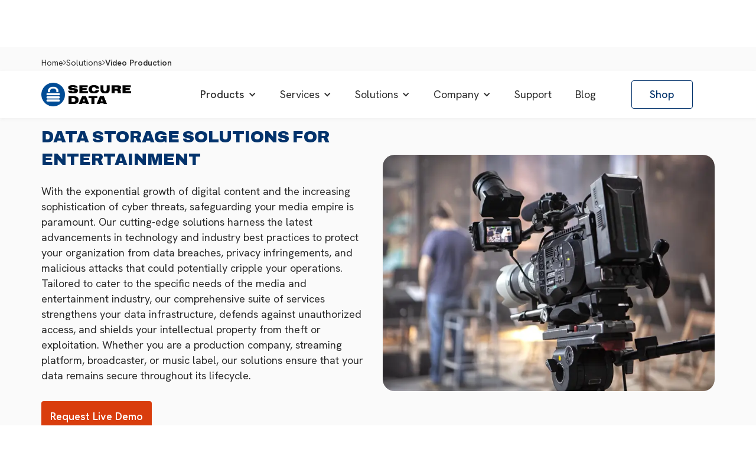

--- FILE ---
content_type: text/html; charset=utf-8
request_url: https://securedata.webflow.io/solutions/video-production
body_size: 12280
content:
<!DOCTYPE html><!-- Last Published: Wed Jan 28 2026 21:23:24 GMT+0000 (Coordinated Universal Time) --><html data-wf-domain="securedata.webflow.io" data-wf-page="65c3b61901f7e1e7fcef7653" data-wf-site="64a8b53c04ca7c8ef6fa1dff" lang="en" data-wf-collection="65c3b61901f7e1e7fcef763d" data-wf-item-slug="video-production"><head><meta charset="utf-8"/><title>Data Storage Solutions for Entertainment</title><meta content="Keep creative assets safe on set or in transit with FIPS validated, hardware encrypted SecureDrive portable storage devices." name="description"/><meta content="Data Storage Solutions for Entertainment" property="og:title"/><meta content="Keep creative assets safe on set or in transit with FIPS validated, hardware encrypted SecureDrive portable storage devices." property="og:description"/><meta content="https://cdn.prod.website-files.com/64a8b53d04ca7c8ef6fa1e46/64bf021266716a49a25da0aa_media-entertainment.webp" property="og:image"/><meta content="Data Storage Solutions for Entertainment" property="twitter:title"/><meta content="Keep creative assets safe on set or in transit with FIPS validated, hardware encrypted SecureDrive portable storage devices." property="twitter:description"/><meta content="https://cdn.prod.website-files.com/64a8b53d04ca7c8ef6fa1e46/64bf021266716a49a25da0aa_media-entertainment.webp" property="twitter:image"/><meta property="og:type" content="website"/><meta content="summary_large_image" name="twitter:card"/><meta content="width=device-width, initial-scale=1" name="viewport"/><link href="https://cdn.prod.website-files.com/64a8b53c04ca7c8ef6fa1dff/css/securedata.shared.9bd108a11.min.css" rel="stylesheet" type="text/css" integrity="sha384-m9EIoR/Q3tXjyBhCEZWziU95A4UbCcygsYZ/G4NIW14oPqRyHQ3g2pK5T49Z+wyL" crossorigin="anonymous"/><link href="https://fonts.googleapis.com" rel="preconnect"/><link href="https://fonts.gstatic.com" rel="preconnect" crossorigin="anonymous"/><script src="https://ajax.googleapis.com/ajax/libs/webfont/1.6.26/webfont.js" type="text/javascript"></script><script type="text/javascript">WebFont.load({  google: {    families: ["Varela Round:400","Inconsolata:400,700","Droid Serif:400,400italic,700,700italic","Droid Sans:400,700","Exo:100,100italic,200,200italic,300,300italic,400,400italic,500,500italic,600,600italic,700,700italic,800,800italic,900,900italic","Great Vibes:400","Lato:100,100italic,300,300italic,400,400italic,700,700italic,900,900italic","Oswald:200,300,400,500,600,700","Plus Jakarta Sans:300,regular,500,600,700,800","Hanken Grotesk:regular,500,600,700,800,900,italic,500italic,600italic,700italic,800italic,900italic","Archivo:regular,500,600,700,800,900","Hanken Grotesk:100,200,300,regular","Manrope:200,300,regular,500,600,800","DM Sans:regular,italic,500,700","Roboto:100,300,regular,500,700,900","Inter:100,200,300,regular,500,600,700,800,900","Hanken Grotesk:100,200,300:latin,latin-ext"]  }});</script><script type="text/javascript">!function(o,c){var n=c.documentElement,t=" w-mod-";n.className+=t+"js",("ontouchstart"in o||o.DocumentTouch&&c instanceof DocumentTouch)&&(n.className+=t+"touch")}(window,document);</script><link href="https://cdn.prod.website-files.com/64a8b53c04ca7c8ef6fa1dff/64c7c3b66476c887e5dd8f06_sd-fav-32.png" rel="shortcut icon" type="image/x-icon"/><link href="https://cdn.prod.website-files.com/64a8b53c04ca7c8ef6fa1dff/64c7c3bacf539d6f7dd633a1_sd-fav-256.png" rel="apple-touch-icon"/><script async="" src="https://www.googletagmanager.com/gtag/js?id=G-0NQ83WP6B4"></script><script type="text/javascript">window.dataLayer = window.dataLayer || [];function gtag(){dataLayer.push(arguments);}gtag('set', 'developer_id.dZGVlNj', true);gtag('js', new Date());gtag('config', 'G-0NQ83WP6B4');</script><script src="https://www.google.com/recaptcha/api.js" type="text/javascript"></script><!-- Favicon -->

        <link rel="icon" sizes="228x228" type="image/png" href="https://assets.securedata.com/images/favicon/favicon-228.png" />
        <link rel="icon" sizes="192x192" type="image/png" href="https://assets.securedata.com/images/favicon/favicon-192.png" />
        <link rel="icon" sizes="128x128" type="image/png" href="https://assets.securedata.com/images/favicon/favicon-128.png" />
        <link rel="icon" sizes="96x96" type="image/png" href="https://assets.securedata.com/images/favicon/favicon-96.png" />
        <link rel="icon" sizes="76x76" type="image/png" href="https://assets.securedata.com/images/favicon/favicon-76.png" />
        <link rel="icon" sizes="64x64" type="image/png" href="https://assets.securedata.com/images/favicon/favicon-64.png" />
        <link rel="icon" sizes="57x57" type="image/png" href="https://assets.securedata.com/images/favicon/favicon-57.png" />
        <link rel="icon" sizes="48x48" type="image/png" href="https://assets.securedata.com/images/favicon/favicon-48.png" />
        <link rel="icon" sizes="32x32" type="image/png" href="https://assets.securedata.com/images/favicon/favicon-32.png" />
        <link rel="shortcut icon" sizes="196x196" type="image/png" href="https://assets.securedata.com/images/favicon/favicon-196.png" />
        <link rel="apple-touch-icon" sizes="180x180" href="https://assets.securedata.com/images/favicon/favicon-180.png" />
        <link rel="apple-touch-icon" sizes="152x152" href="https://assets.securedata.com/images/favicon/favicon-152.png" />
        <link rel="apple-touch-icon" sizes="120x120" href="https://assets.securedata.com/images/favicon/favicon-120.png" />
        <meta name="msapplication-TileColor" content="#2068a2" />
        <meta name="msapplication-TileImage" content="https://assets.securedata.com/images/favicon/favicon-144.png" />
        <meta name="msapplication-square150x150logo" content="https://assets.securedata.com/images/favicon/favicon-228.png" />
        <meta name="msapplication-square70x70logo" content="https://assets.securedata.com/images/favicon/favicon-76.png" />
        <meta name="msapplication-config" content="https://assets.securedata.com/images/favicon/browserconfig.xml" />

<!-- /Favicon -->


<!-- Google Tag Manager -->
<script>(function(w,d,s,l,i){w[l]=w[l]||[];w[l].push({'gtm.start':
new Date().getTime(),event:'gtm.js'});var f=d.getElementsByTagName(s)[0],
j=d.createElement(s),dl=l!='dataLayer'?'&l='+l:'';j.async=true;j.src=
'https://www.googletagmanager.com/gtm.js?id='+i+dl;f.parentNode.insertBefore(j,f);
})(window,document,'script','dataLayer','GTM-KPZL9FCG');</script>
<!-- End Google Tag Manager -->



<!-- Clarity -->
<script type="text/javascript">
    (function(c,l,a,r,i,t,y){
        c[a]=c[a]||function(){(c[a].q=c[a].q||[]).push(arguments)};
        t=l.createElement(r);t.async=1;t.src="https://www.clarity.ms/tag/"+i;
        y=l.getElementsByTagName(r)[0];y.parentNode.insertBefore(t,y);
    })(window, document, "clarity", "script", "ifqlti56pl");
</script>

<style>
#cookiescript_copyright{display:none !important;}
  
.business {
  position: absolute;
  left: 0%;
  top: 0%;
  right: auto;
  bottom: auto;
  z-index: -1;
  overflow: hidden;
  width: 0px;
  height: 0px;
  opacity: 0;
}
</style><link rel="canonical" href="https://www.securedata.com/solutions/video-production" />
<!-- cdn script -->
<script async src="https://cdn.jsdelivr.net/npm/@finsweet/attributes-cmsload@1/cmsload.js"></script><script src="https://js.stripe.com/v3/" type="text/javascript" data-wf-ecomm-key="pk_live_nyPnaDuxaj8zDxRbuaPHJjip" data-wf-ecomm-acct-id="acct_19sBpZGGpI8cemHr"></script><script type="text/javascript">window.__WEBFLOW_CURRENCY_SETTINGS = {"currencyCode":"USD","symbol":"$","decimal":".","fractionDigits":2,"group":",","template":"{{wf {\"path\":\"symbol\",\"type\":\"PlainText\"} }} {{wf {\"path\":\"amount\",\"type\":\"CommercePrice\"} }} {{wf {\"path\":\"currencyCode\",\"type\":\"PlainText\"} }}","hideDecimalForWholeNumbers":false};</script></head><body class="body-20"><div class="w-embed"><style>
.collection-item:nth-child(even){
  direction: rtl;
}
</style></div><section class="breadcrums"><div class="breadcrumbs-update"><a href="/" class="breadcrumb-lnk">Home</a><img src="https://cdn.prod.website-files.com/64a8b53c04ca7c8ef6fa1dff/64cbe4133d63ab3185661253_right-white.svg" alt="" class="icon-20 small"/><a href="/solutions" class="breadcrumb-lnk">Solutions</a><img src="https://cdn.prod.website-files.com/64a8b53c04ca7c8ef6fa1dff/64cbe4133d63ab3185661253_right-white.svg" alt="" class="icon-20 small"/><div class="current-page">Video Production</div></div><div data-animation="default" data-collapse="medium" data-duration="400" data-easing="ease" data-easing2="ease" role="banner" class="navbar-14 w-nav"><div class="div-block-555"><a href="/" title="SecureData.com" class="brand-14 w-nav-brand"><img class="image-153" src="https://cdn.prod.website-files.com/64a8b53c04ca7c8ef6fa1dff/64adb15885da1d25d670090d_securedata.png" alt="" sizes="(max-width: 479px) 96vw, 230px" loading="lazy" srcset="https://cdn.prod.website-files.com/64a8b53c04ca7c8ef6fa1dff/64adb15885da1d25d670090d_securedata-p-500.png 500w, https://cdn.prod.website-files.com/64a8b53c04ca7c8ef6fa1dff/64adb15885da1d25d670090d_securedata.png 1813w"/></a><nav role="navigation" class="nav-menu-12 w-nav-menu"><div data-delay="0" data-hover="false" class="dropdown-13 w-dropdown"><div class="menu-item-drop-3 w-dropdown-toggle"><div class="text-block-244">Products</div><div class="menu-arrow-3 w-icon-dropdown-toggle"></div></div><nav class="list-menu-7 w-dropdown-list"><div class="div-block-556"><div class="div-block-559"><a title="Encrypted Flash Drives" href="/products/encrypted-flash-drives" class="menu-link-list-6 w-dropdown-link">Encrypted Flash Drives</a><a title="Encrypted External Drives" href="/products/encrypted-external-drives" class="menu-link-list-6 w-dropdown-link">Encrypted External Drives</a><a title="Management for Encrypted Drives" href="/product/remote-management" class="menu-link-list-6 w-dropdown-link">Remote Management</a><a title="SecureGuard DLP Port Blocker" href="/product/secureguard-dlp-usb-blocker" class="menu-link-list-6 w-dropdown-link">SecureGuard</a></div><div class="div-block-553"><a href="/products/self-encrypting-drive-sed" title="Data Storage" class="menu-link-list-6 w-dropdown-link">Self-Encrypting Drive</a><a title="Data Recovery Software" href="/category/data-recovery-software" class="menu-link-list-6 w-dropdown-link">Data Recovery Software</a><a title="File Repair Software" href="/category/file-repair" class="menu-link-list-6 w-dropdown-link">File Repair Software</a><a title="Data Erasure Software" href="/product/secureshredder" class="menu-link-list-6 w-dropdown-link">Data Erasure</a></div><div class="div-block-554"><a title="Data Protection Plans" href="/product/data-protection-plan" class="menu-link-list-6 w-dropdown-link">Data Protection Plans</a><a title="SecureCard RFID NFC Wallet Protector" href="/product/securecard" class="menu-link-list-6 w-dropdown-link">SecureCard</a><a title="Freeware" href="/category/freeware" class="menu-link-list-6 w-dropdown-link">Freeware</a><a title="Freeware" href="/category/accessories" class="menu-link-list-6 w-dropdown-link">Accessories</a></div></div><div class="div-block-557"><a href="/products" title="View All Products" class="view-all-2 w-dropdown-link">View All</a></div></nav></div><div data-delay="0" data-hover="false" class="w-dropdown"><div class="menu-item-drop-3 w-dropdown-toggle"><div class="text-block-241">Services</div><div class="menu-arrow-3 w-icon-dropdown-toggle"></div></div><nav class="list-menu-7 w-dropdown-list"><div><a title="Data Recovery Services" href="/services/data-recovery" class="menu-link-list-6 w-dropdown-link">Data Recovery Services</a><a title="Digital Forensics" href="/services/digital-forensics" class="menu-link-list-6 w-dropdown-link">Digital Forensics</a><a title="Data Protection" href="/services/data-protection" class="menu-link-list-6 w-dropdown-link">Data Protection</a><a title="SecureBackup®" href="/services/securebackup" class="menu-link-list-6 w-dropdown-link">Data Backup</a></div><div class="div-block-557"><a href="/services" title="View All Services" class="view-all-2 w-dropdown-link">View All</a></div></nav></div><div data-delay="0" data-hover="false" class="w-dropdown"><div class="menu-item-drop-3 w-dropdown-toggle"><div class="text-block-239">Solutions</div><div class="menu-arrow-3 w-icon-dropdown-toggle"></div></div><nav class="list-menu-7 w-dropdown-list"><div class="div-block-558"><div class="div-block-560"><a title="Compliance Solutions" href="/solutions/compliance" class="menu-link-list-6 w-dropdown-link">Compliance</a><a title="Offline Secure Backup" href="/solutions/secure-offline-backup" class="menu-link-list-6 w-dropdown-link">Offline Secure Backup</a><a title="Bitlocker" href="/solutions/bitlocker" class="menu-link-list-6 w-dropdown-link">Bitlocker</a></div><div class="div-block-561"><a title="Ransomware Protection" href="/solutions/ransomware" class="menu-link-list-6 w-dropdown-link">Ransomware</a><a title="Video Production" href="/solutions/video-production" aria-current="page" class="menu-link-list-6 w-dropdown-link w--current">Video Production</a><a title="Solutions by Industry" href="/solutions" class="menu-link-list-6 w-dropdown-link">Industry Solutions</a></div></div><div class="div-block-557"><a href="/solutions" title="View All Solutions" class="view-all-2 w-dropdown-link">View All</a></div></nav></div><div data-delay="0" data-hover="false" class="w-dropdown"><div class="menu-item-drop-3 w-dropdown-toggle"><div class="text-block-240">Company</div><div class="menu-arrow-3 w-icon-dropdown-toggle"></div></div><nav class="list-menu-7 w-dropdown-list"><div><a href="/about" title="About SecureData.com" class="menu-link-list-6 w-dropdown-link">About</a><a href="/contact" title="Contact SecureData.com" class="menu-link-list-6 w-dropdown-link">Contact Us</a><a href="/stories" title="Customer Success Stories" class="menu-link-list-6 w-dropdown-link">Customer Stories</a></div></nav></div><a href="/support" title="" class="menu-item-link-7 w-inline-block"><div class="text-block-243">Support</div></a><a href="/blog" title="Official SecureData.com Blog" class="menu-item-link-7 w-inline-block"><div class="text-block-243">Blog</div></a><a href="/products" title="Store" class="shop-btn-4 w-button">Shop</a></nav><div class="menu-button-13 w-nav-button"><div class="icon-28 w-icon-nav-menu"></div></div></div></div></section><section class="hero-block"><div class="w-layout-blockcontainer container-64 w-container"><div class="w-layout-grid grid-17"><div><h1 id="w-node-_91f5aef5-c5a9-d642-c34c-9f0b050543a0-fcef7653" class="h1-mob">Data Storage Solutions for Entertainment</h1><p id="w-node-_9423638f-29e8-073b-9325-40aa7d24d101-fcef7653" class="hero-paragraph-dark">With the exponential growth of digital content and the increasing sophistication of cyber threats, safeguarding your media empire is paramount. Our cutting-edge solutions harness the latest advancements in technology and industry best practices to protect your organization from data breaches, privacy infringements, and malicious attacks that could potentially cripple your operations. Tailored to cater to the specific needs of the media and entertainment industry, our comprehensive suite of services strengthens your data infrastructure, defends against unauthorized access, and shields your intellectual property from theft or exploitation. Whether you are a production company, streaming platform, broadcaster, or music label, our solutions ensure that your data remains secure throughout its lifecycle.</p><div class="div-block-238"><a href="#contact-solutions" class="button-10 w-button">Request Live Demo</a></div></div><div id="w-node-_47a7a5c4-55f8-dd9f-19d7-235a1bd45a08-fcef7653"><img alt="" loading="lazy" id="w-node-_09b830ad-de3c-88d4-a3b1-6185ee49c250-fcef7653" src="https://cdn.prod.website-files.com/64a8b53d04ca7c8ef6fa1e46/64bf021266716a49a25da0aa_media-entertainment.webp" sizes="(max-width: 767px) 100vw, (max-width: 991px) 726.625px, 939.15625px" srcset="https://cdn.prod.website-files.com/64a8b53d04ca7c8ef6fa1e46/64bf021266716a49a25da0aa_media-entertainment-p-500.webp 500w, https://cdn.prod.website-files.com/64a8b53d04ca7c8ef6fa1e46/64bf021266716a49a25da0aa_media-entertainment.webp 800w" class="image-75"/></div></div></div></section><section class="content"><div class="w-layout-blockcontainer container-67 w-container"><div class="w-richtext"><h2></h2><h3>Protecting creativity at every stage of development</h3><p>Whether you’re a studio producer, an independent filmmaker, or a small digital content creator, your creative assets represent more than just information. They convey stories shaped by collaborations between a staggering number of lead and supporting players, each one doing their part to bring your creative vision to life.</p><p>But the hours and expense devoted to animating that vision can be compromised at any number of points along the way. Managing digital workflows requires careful consideration of where, when, and how your assets need to move. Estimates in recent years put the cost of digital piracy in the film industry alone at nearly $30 billion a year and the loss of more than half a million jobs.</p><p>Protecting the data that brings your creative vision to life requires a comprehensive and integrated approach to security. Offline encrypted backup systems, secure external storage devices, remote management capabilities, and effective endpoint security and antivirus protection form the core of SecureData’s layered approach to data security.</p></div></div></section><section class="dark-blue-section"><div class="w-layout-blockcontainer container-68 w-container"><h2 class="heading-44">How SecureData can help</h2><p class="paragraph-17">Data security has become a critical concern for organizations of all sizes. Cybercrime is on the rise, and it can pose a significant threat to your organization&#x27;s sensitive information and financial well-being. However, protecting your business against these attacks doesn&#x27;t have to be a daunting task, even if you are a small business with limited resources. We make it easy with the SecureData security solutions:</p><div class="w-dyn-list"><div role="list" class="w-dyn-items w-row"><div role="listitem" class="w-dyn-item w-col w-col-6"><div class="w-layout-grid grid-23"><div id="w-node-_78b3453e-735e-a2d9-2c18-ed67a28d974f-fcef7653" class="div-block-132"><div class="w-embed"><a href="/product/securedrive-bt-encrypted-portable-drive" title="SecureDrive® BT"><img src="https://cdn.prod.website-files.com/64a8b53d04ca7c8ef6fa1e46/650cbaeb1b6fe57c236276df_securedrive-bt-2-2-600x600.webp" alt="SecureDrive® BT" class="solution-block-img"></a></div></div><div id="w-node-_78b3453e-735e-a2d9-2c18-ed67a28d9751-fcef7653" class="div-block-134"><div class="head-solutions-blog w-embed"><a title="SecureDrive® BT" href="/product/securedrive-bt-encrypted-portable-drive" class="head-solutions-blog">SecureDrive® BT</a></div><div class="solution-block-p w-embed"><a title="SecureDrive® BT FIPS 140-2 Level 3 Validated Hardware Encrypted External Drive Unlock w/ Mobile App" href="/product/securedrive-bt-encrypted-portable-drive" class="solution-block-p">FIPS 140-2 Level 3 Validated Hardware Encrypted External Drive Unlock w/ Mobile App</a></div></div></div></div><div role="listitem" class="w-dyn-item w-col w-col-6"><div class="w-layout-grid grid-23"><div id="w-node-_78b3453e-735e-a2d9-2c18-ed67a28d974f-fcef7653" class="div-block-132"><div class="w-embed"><a href="/product/securedrive-duo-encrypted-portable-drive" title="SecureDrive® DUO"><img src="https://cdn.prod.website-files.com/64a8b53d04ca7c8ef6fa1e46/650cbe4e1ccb71eefe8c30ae_SecureDrive-DUO-encrypted-external-hard-drive-with-phone.webp" alt="SecureDrive® DUO" class="solution-block-img"></a></div></div><div id="w-node-_78b3453e-735e-a2d9-2c18-ed67a28d9751-fcef7653" class="div-block-134"><div class="head-solutions-blog w-embed"><a title="SecureDrive® DUO" href="/product/securedrive-duo-encrypted-portable-drive" class="head-solutions-blog">SecureDrive® DUO</a></div><div class="solution-block-p w-embed"><a title="SecureDrive® DUO FIPS 140-2 Level 3 Compliant Hardware Encrypted External Drive Unlock w/ Mobile App or Keypad" href="/product/securedrive-duo-encrypted-portable-drive" class="solution-block-p">FIPS 140-2 Level 3 Compliant Hardware Encrypted External Drive Unlock w/ Mobile App or Keypad</a></div></div></div></div><div role="listitem" class="w-dyn-item w-col w-col-6"><div class="w-layout-grid grid-23"><div id="w-node-_78b3453e-735e-a2d9-2c18-ed67a28d974f-fcef7653" class="div-block-132"><div class="w-embed"><a href="/product/remote-management" title="Remote Management"><img src="https://cdn.prod.website-files.com/64a8b53d04ca7c8ef6fa1e46/64af138c50975159d328996b_secure-drive-remote-management-console.png" alt="Remote Management" class="solution-block-img"></a></div></div><div id="w-node-_78b3453e-735e-a2d9-2c18-ed67a28d9751-fcef7653" class="div-block-134"><div class="head-solutions-blog w-embed"><a title="Remote Management" href="/product/remote-management" class="head-solutions-blog">Remote Management</a></div><div class="solution-block-p w-embed"><a title="Remote Management Manage Device Access – Who Where &amp; When and Remotely Wipe Lost Devices" href="/product/remote-management" class="solution-block-p">Manage Device Access – Who Where &amp; When and Remotely Wipe Lost Devices</a></div></div></div></div></div></div></div></section><section class="request-free-evaluation"><div class="w-layout-blockcontainer w-container"><div class="w-layout-grid grid-30"><div id="w-node-_7edf8d67-f327-a518-9900-13312161ad12-fcef7653" class="div-block-187"><img src="https://cdn.prod.website-files.com/64a8b53c04ca7c8ef6fa1dff/64d162310095314d204b998f_devices.webp" loading="lazy" id="w-node-_7edf8d67-f327-a518-9900-13312161ad13-fcef7653" sizes="(max-width: 600px) 100vw, 600px" alt="Encrypted Drives" srcset="https://cdn.prod.website-files.com/64a8b53c04ca7c8ef6fa1dff/64d162310095314d204b998f_devices-p-500.webp 500w, https://cdn.prod.website-files.com/64a8b53c04ca7c8ef6fa1dff/64d162310095314d204b998f_devices.webp 600w" class="image-84"/></div><div id="w-node-_7edf8d67-f327-a518-9900-13312161ad14-fcef7653" class="div-block-186"><h2 id="w-node-_7edf8d67-f327-a518-9900-13312161ad15-fcef7653" class="heading-93">try for free</h2><p id="w-node-_7edf8d67-f327-a518-9900-13312161ad17-fcef7653" class="paragraph-26">Take our products for a spin free of charge. Request a complimentary 30-day evaluation and see how they perform in your environment.</p><a href="/request-evaluation" class="link-21">request evaluation</a></div></div></div></section><section class="solutions-data-recovery-section"><div class="lines"><div class="div-block-329"><div class="w-layout-grid grid-45"><div id="w-node-a20e63b6-4a77-a520-727d-0700cd19a85c-fcef7653" class="div-block-330"><h2 class="heading-106">Data Recovery Services</h2><p class="paragraph-42">From single external hard drives, SSD’s, mobile devices to enterprise NAS, SAN, and RAID failures, we are ready to help recover from digital disasters, anywhere.</p><a href="/contact" class="button-9 w-button">Request Help</a></div><div id="w-node-_94b10afd-2796-8c84-bcd5-4961e1ed69c5-fcef7653"><img src="https://cdn.prod.website-files.com/64a8b53c04ca7c8ef6fa1dff/64d50c39e98345beae62f026_data-recovery.webp" loading="lazy" sizes="(max-width: 600px) 100vw, 600px" srcset="https://cdn.prod.website-files.com/64a8b53c04ca7c8ef6fa1dff/64d50c39e98345beae62f026_data-recovery-p-500.webp 500w, https://cdn.prod.website-files.com/64a8b53c04ca7c8ef6fa1dff/64d50c39e98345beae62f026_data-recovery.webp 600w" alt="" class="image-107"/></div></div></div></div></section><section class="resources"><div class="w-layout-blockcontainer container-69 w-container"><h2 class="heading-45">More Materials and Insights</h2><div><div class="w-dyn-list"><div fs-cmsload-mode="load-under" fs-cmsload-element="list" role="list" class="w-dyn-items w-row"><div role="listitem" class="collection-item-23 w-dyn-item w-col w-col-4"><div id="w-node-a0599edf-e79a-2190-9f5e-5037d027c53e-fcef7653" class="card-solutions-block"><div class="div-block-96"><div class="blog-card-img-medium w-embed"><a href="/blog/gaming-industry-faces-growing-cyber-threats" title="Gaming Industry Faces Growing Cyber Threats"><img src="https://cdn.prod.website-files.com/64a8b53d04ca7c8ef6fa1e46/64d29d8ba38b2f5bb1af927b_Gaming-cyber-security.jpeg" alt="Gaming Industry Faces Growing Cyber Threats" class="blog-card-img-medium"></a></div><div id="w-node-a0599edf-e79a-2190-9f5e-5037d027c542-fcef7653" class="blog-card-category-h">Data Security</div><div id="w-node-a0599edf-e79a-2190-9f5e-5037d027c540-fcef7653" class="div-block-97"><div id="w-node-a0599edf-e79a-2190-9f5e-5037d027c541-fcef7653"><a title="Gaming Industry Faces Growing Cyber Threats" href="/blog/gaming-industry-faces-growing-cyber-threats" class="blog-card-header-lnk">Gaming Industry Faces Growing Cyber Threats</a></div><div><div class="div-block-99"></div><div class="div-block-98"><div class="text-block-33">Philip Bader</div><div class="text-block-34">February 2, 2021</div></div></div></div></div></div></div><div role="listitem" class="collection-item-23 w-dyn-item w-col w-col-4"><div id="w-node-a0599edf-e79a-2190-9f5e-5037d027c53e-fcef7653" class="card-solutions-block"><div class="div-block-96"><div class="blog-card-img-medium w-embed"><a href="/blog/movie-piracy-criminals-cost-film-industry-millions" title="Movie Piracy Criminals Cost Film Industry Millions"><img src="https://cdn.prod.website-files.com/64a8b53d04ca7c8ef6fa1e46/64d40dfd42c97b70bfbda694_Movie-Piracy-750x500.png" alt="Movie Piracy Criminals Cost Film Industry Millions" class="blog-card-img-medium"></a></div><div id="w-node-a0599edf-e79a-2190-9f5e-5037d027c542-fcef7653" class="blog-card-category-h">Data Security</div><div id="w-node-a0599edf-e79a-2190-9f5e-5037d027c540-fcef7653" class="div-block-97"><div id="w-node-a0599edf-e79a-2190-9f5e-5037d027c541-fcef7653"><a title="Movie Piracy Criminals Cost Film Industry Millions" href="/blog/movie-piracy-criminals-cost-film-industry-millions" class="blog-card-header-lnk">Movie Piracy Criminals Cost Film Industry Millions</a></div><div><div class="div-block-99"></div><div class="div-block-98"><div class="text-block-33">Laura Bednar</div><div class="text-block-34">September 1, 2020</div></div></div></div></div></div></div><div role="listitem" class="collection-item-23 w-dyn-item w-col w-col-4"><div id="w-node-a0599edf-e79a-2190-9f5e-5037d027c53e-fcef7653" class="card-solutions-block"><div class="div-block-96"><div class="blog-card-img-medium w-embed"><a href="/blog/flaw-with-thunderbolt-puts-user-security-at-risk" title="Flaw with Thunderbolt Technology Puts User Security at Risk"><img src="https://cdn.prod.website-files.com/64a8b53d04ca7c8ef6fa1e46/64d3d4416e9300a1059d7aca_Thunderbolt-Vulnerabilities-750x500.png" alt="Flaw with Thunderbolt Technology Puts User Security at Risk" class="blog-card-img-medium"></a></div><div id="w-node-a0599edf-e79a-2190-9f5e-5037d027c542-fcef7653" class="blog-card-category-h">Data Security</div><div id="w-node-a0599edf-e79a-2190-9f5e-5037d027c540-fcef7653" class="div-block-97"><div id="w-node-a0599edf-e79a-2190-9f5e-5037d027c541-fcef7653"><a title="Flaw with Thunderbolt Technology Puts User Security at Risk" href="/blog/flaw-with-thunderbolt-puts-user-security-at-risk" class="blog-card-header-lnk">Flaw with Thunderbolt Technology Puts User Security at Risk</a></div><div><div class="div-block-99"></div><div class="div-block-98"><div class="text-block-33">Laura Bednar</div><div class="text-block-34">May 11, 2020</div></div></div></div></div></div></div><div role="listitem" class="collection-item-23 w-dyn-item w-col w-col-4"><div id="w-node-a0599edf-e79a-2190-9f5e-5037d027c53e-fcef7653" class="card-solutions-block"><div class="div-block-96"><div class="blog-card-img-medium w-embed"><a href="/blog/disney-and-marvels-avengers-endgame-leaks" title="Disney and Marvel’s Avengers Endgame Leaks To The Internet"><img src="https://cdn.prod.website-files.com/64a8b53d04ca7c8ef6fa1e46/64d4165f1cc4f17b36caccbe_MARVEL_LEAK_FEATURED-750x500.jpg" alt="Disney and Marvel’s Avengers Endgame Leaks To The Internet" class="blog-card-img-medium"></a></div><div id="w-node-a0599edf-e79a-2190-9f5e-5037d027c542-fcef7653" class="blog-card-category-h">News</div><div id="w-node-a0599edf-e79a-2190-9f5e-5037d027c540-fcef7653" class="div-block-97"><div id="w-node-a0599edf-e79a-2190-9f5e-5037d027c541-fcef7653"><a title="Disney and Marvel’s Avengers Endgame Leaks To The Internet" href="/blog/disney-and-marvels-avengers-endgame-leaks" class="blog-card-header-lnk">Disney and Marvel’s Avengers Endgame Leaks To The Internet</a></div><div><div class="div-block-99"></div><div class="div-block-98"><div class="text-block-33">Laura Bednar</div><div class="text-block-34">April 16, 2019</div></div></div></div></div></div></div><div role="listitem" class="collection-item-23 w-dyn-item w-col w-col-4"><div id="w-node-a0599edf-e79a-2190-9f5e-5037d027c53e-fcef7653" class="card-solutions-block"><div class="div-block-96"><div class="blog-card-img-medium w-embed"><a href="/blog/cloud-based-system-box-leaks-data-of-large-companies" title="Cloud-Based System Box Leaks Data of Large Companies"><img src="https://cdn.prod.website-files.com/64a8b53d04ca7c8ef6fa1e46/64c97f30aee67c5659a2b4ae_BOX-Final-846x564.png" alt="Cloud-Based System Box Leaks Data of Large Companies" class="blog-card-img-medium"></a></div><div id="w-node-a0599edf-e79a-2190-9f5e-5037d027c542-fcef7653" class="blog-card-category-h">Cybersecurity</div><div id="w-node-a0599edf-e79a-2190-9f5e-5037d027c540-fcef7653" class="div-block-97"><div id="w-node-a0599edf-e79a-2190-9f5e-5037d027c541-fcef7653"><a title="Cloud-Based System Box Leaks Data of Large Companies" href="/blog/cloud-based-system-box-leaks-data-of-large-companies" class="blog-card-header-lnk">Cloud-Based System Box Leaks Data of Large Companies</a></div><div><div class="div-block-99"></div><div class="div-block-98"><div class="text-block-33">Laura Bednar</div><div class="text-block-34">March 14, 2019</div></div></div></div></div></div></div></div><div role="navigation" aria-label="List" class="w-pagination-wrapper"></div></div></div></div></section><section class="stories"><div class="w-layout-blockcontainer container-85 w-container"><div class="w-dyn-list"></div></div></section><section id="contact-solutions" class="contact-us-dark"><div class="lines"><div class="w-layout-blockcontainer container-71 w-container"><div class="solutions-form"><div id="w-node-_343e4f70-c2ea-7ad8-0a54-62d5576276d8-fcef7653" class="explore-solutions"><h2 id="w-node-ff43f61f-78e8-785d-1342-41aa0a466cda-fcef7653" class="explore-head"><strong class="explore-head">Explore our solutions</strong></h2><p class="paragraph-18">Get a firsthand experience of our robust data security solutions. Contact us and get a customized demo. Our experts will walk you through our cutting-edge technology, highlight the security features we offer, and show how our solutions can effectively safeguard your data. Don&#x27;t compromise on data security - request a demo today and experience the peace of mind our solutions provide.</p></div><div id="w-node-_284ece35-256e-8603-d3ab-34fda4079b1f-fcef7653" class="div-block-137 div-block-138 div-block-139 div-block-140 div-block-141 div-block-142 div-block-143 div-block-144 div-block-145 div-block-146 div-block-147 div-block-148 div-block-149 div-block-150 div-block-151 div-block-152 div-block-153 div-block-154 div-block-155 div-block-156 div-block-157 div-block-158 div-block-159 div-block-160 div-block-161 div-block-162 div-block-163 div-block-164 div-block-165 div-block-166 div-block-167 div-block-168 div-block-169 div-block-170 div-block-171"><h2 class="heading-46"><strong class="demo-head">Talk to an expert</strong></h2><div id="wf-rfd-form" class="w-node-c7e43fec-88e4-8c11-6ba1-7d6c32ccd61f-fcef7653 w-form"><form id="wf-form-wf-rfd-form" name="wf-form-wf-rfd-form" data-name="wf-rfd-form" method="get" class="form-2" data-wf-page-id="65c3b61901f7e1e7fcef7653" data-wf-element-id="c7e43fec-88e4-8c11-6ba1-7d6c32ccd620" data-turnstile-sitekey="0x4AAAAAAAQTptj2So4dx43e"><div id="w-node-_9fc7aaa6-e3aa-6647-8825-531ccb8740b7-fcef7653" class="div-block-172"><input class="input-form w-input" maxlength="256" name="First-Name" data-name="First Name" placeholder="*First Name" type="text" id="First-Name" required=""/><input class="input-form w-input" maxlength="256" name="Last-Name" data-name="Last Name" placeholder="Last Name" type="text" id="Last-Name"/></div><div id="w-node-a5b631da-59dc-3ade-5a59-30fe156b6995-fcef7653" class="div-block-173"><input class="input-form w-input" maxlength="256" name="Email" data-name="Email" placeholder="*Email" type="email" id="Email-3" required=""/><input class="input-form w-input" maxlength="256" name="Phone-Number" data-name="Phone Number" placeholder="Phone Number" type="tel" id="Phone-Number"/></div><textarea id="Comments" name="Comments" maxlength="5000" data-name="Comments" placeholder="Your comment here" class="textarea w-input"></textarea><div class="div-block-431"><div class="div-block-423"><div data-sitekey="6Lfmbg0oAAAAAAHsGMGsPaTP8fgLuXnOH_8uuTO1" class="w-form-formrecaptcha recaptcha-2 g-recaptcha g-recaptcha-error g-recaptcha-disabled"></div></div><input type="submit" data-wait="Please wait..." class="submit-button-2 w-button" value="Send Request"/></div></form><div class="w-form-done"><div>Thank you! Your submission has been received!</div></div><div class="w-form-fail"><div>Oops! Something went wrong while submitting the form.</div></div></div><div id="w-node-_6844b760-963d-0b73-e009-6194f5f412c7-fcef7653" class="txt-review-form-legal">By clicking Send Request, I agree that I would like information, tips, and offers about SecureData products and services.</div></div></div></div></div></section><section class="section-60"><div class="div-block-390"><div><div data-hover="false" data-delay="0" class="dropdown-5 w-dropdown"><div class="dropdown-toggle-3 w-dropdown-toggle"><div class="text-block-53">Products</div><div class="icon-3 w-icon-dropdown-toggle"></div></div><nav class="dropdown-list-8 w-dropdown-list"><a href="/products/encrypted-usb-drives" title="Encrypted Flash Drives" class="footer-link-class w-dropdown-link">Encrypted Flash Drives</a><a href="/products/encrypted-external-drives" title="Encrypted External Drives" class="footer-link-class w-dropdown-link">Encrypted External Drives</a><a title="Remote Managment" href="/product/remote-management" class="footer-link-class w-dropdown-link">Remote Management</a><a title="SecureGuard DLP" href="/product/secureguard-dlp-usb-blocker" class="footer-link-class w-dropdown-link">SecureGuard</a><a title="Self-Encrypting Drive" href="/products/self-encrypting-drive-sed" class="footer-link-class w-dropdown-link">Self-Encrypting Drive</a><a title="Data Storage" href="/category/data-storage" class="footer-link-class w-dropdown-link">Data Storage</a><a title="Data Recovery Software" href="/category/data-recovery-software" class="footer-link-class w-dropdown-link">Data Recovery Software</a><a title="File Recovery Software" href="/category/file-repair" class="footer-link-class w-dropdown-link">File Repair Software</a><a title="SecureCard NFC RFID Wallet Protection" href="/product/securecard" class="footer-link-class w-dropdown-link">SecureCard</a><a title="Data Erasure Software" href="/product/secureshredder" class="footer-link-class w-dropdown-link">Data Erasure</a><a title="Data Protection Plan" href="/product/data-protection-plan" class="footer-link-class w-dropdown-link">Data Protection Plan</a><a title="Freeware" href="/category/freeware" class="footer-link-class w-dropdown-link">Freeware</a></nav></div></div><div><div data-hover="false" data-delay="0" class="dropdown-5 w-dropdown"><div class="dropdown-toggle-3 w-dropdown-toggle"><div class="text-block-53">Solutions</div><div class="icon-3 w-icon-dropdown-toggle"></div></div><nav class="dropdown-list-8 w-dropdown-list"><div class="w-dyn-list"><div role="list" class="w-dyn-items"><div role="listitem" class="w-dyn-item"><div class="footer-link-class w-embed"><a title="Healthcare" href="/solutions/healthcare" class="footer-link-class">Healthcare</a></div></div><div role="listitem" class="w-dyn-item"><div class="footer-link-class w-embed"><a title="Ransomware" href="/solutions/ransomware" class="footer-link-class">Ransomware</a></div></div><div role="listitem" class="w-dyn-item"><div class="footer-link-class w-embed"><a title="Secure Offline Backup" href="/solutions/secure-offline-backup" class="footer-link-class">Secure Offline Backup</a></div></div><div role="listitem" class="w-dyn-item"><div class="footer-link-class w-embed"><a title="Compliance" href="/solutions/compliance" class="footer-link-class">Compliance</a></div></div><div role="listitem" class="w-dyn-item"><div class="footer-link-class w-embed"><a title="Bitlocker" href="/solutions/bitlocker" class="footer-link-class">Bitlocker</a></div></div><div role="listitem" class="w-dyn-item"><div class="footer-link-class w-embed"><a title="Telecommuting" href="/solutions/telecommuting" class="footer-link-class">Telecommuting</a></div></div><div role="listitem" class="w-dyn-item"><div class="footer-link-class w-embed"><a title="Video Production" href="/solutions/video-production" class="footer-link-class">Video Production</a></div></div></div></div></nav></div></div><div><div data-hover="false" data-delay="0" class="dropdown-5 w-dropdown"><div class="dropdown-toggle-3 w-dropdown-toggle"><div class="text-block-53">Services</div><div class="icon-3 w-icon-dropdown-toggle"></div></div><nav class="dropdown-list-8 w-dropdown-list"><a href="/services/data-recovery" title="Data Recovery Services" class="footer-link-class w-dropdown-link">Data Recovery Services</a><a title="Digital Forensics" href="/services/digital-forensics" class="footer-link-class w-dropdown-link">Digital Forensics</a><a title="Data Protection" href="/services/data-protection" class="footer-link-class w-dropdown-link">Data Protection</a><a title="SecureBackup®" href="/services/securebackup" class="footer-link-class w-dropdown-link">Data Backup</a></nav></div></div><div><div data-hover="false" data-delay="0" class="dropdown-5 w-dropdown"><div class="dropdown-toggle-3 w-dropdown-toggle"><div class="text-block-53">Company</div><div class="icon-3 w-icon-dropdown-toggle"></div></div><nav class="dropdown-list-8 w-dropdown-list"><a href="/about" title="About SecureData.com" class="footer-link-class w-dropdown-link">About</a><a title="Contact SecureData.com" href="/contact" class="footer-link-class w-dropdown-link">Contact Us</a><a title="Customer Success Stories" href="/stories" class="footer-link-class w-dropdown-link">Customer Stories</a><a title="Official SecureData.com Blog" href="/blog" class="footer-link-class w-dropdown-link">Blog</a></nav></div></div><div class="div-block-391"><div data-hover="false" data-delay="0" class="dropdown-5 w-dropdown"><div class="dropdown-toggle-3 w-dropdown-toggle"><div class="text-block-53">Support</div><div class="icon-3 w-icon-dropdown-toggle"></div></div><nav class="dropdown-list-8 w-dropdown-list"><a href="https://account.securedata.com/" title="My Account" target="_blank" class="footer-link-class w-dropdown-link">My Account</a><a href="https://account.securedata.com/product-register" title="Product Registration" target="_blank" class="footer-link-class w-dropdown-link">Product Registration</a><a href="/support/product-documents" title="Product Documents" class="footer-link-class w-dropdown-link">Product Documents</a><a title="Warranty and Replacement" href="/legal/warranty-return-policy" class="footer-link-class w-dropdown-link">Product Warranty</a><a title="Remote Management Login" href="https://rm.securedata.com/Account/Login" target="_blank" class="footer-link-class w-dropdown-link">RM Login</a><a title="Partner Login" href="https://partner.securedata.com/" target="_blank" class="footer-link-class w-dropdown-link">Partner Login</a></nav></div><div class="div-block-392"><div data-hover="true" data-delay="0" class="dropdown-9 w-dropdown"><div class="lang-footer w-dropdown-toggle"><div class="icon-25 w-icon-dropdown-toggle"></div><img src="https://cdn.prod.website-files.com/64a8b53c04ca7c8ef6fa1dff/6529ae7c9a8da6be306b8c31_lang-footer.png" loading="lazy" alt="" class="image-117"/><div class="text-block-155">Language</div></div><nav class="dropdown-list-10 w-dropdown-list"><div class="w-dyn-list"><div role="list" class="w-dyn-items"><div role="listitem" class="w-dyn-item"><div class="footer-lang"><div class="w-embed"><a href="https://www.securedata.com/products"><div class="footer-lang"><img src="https://assets.securedata.com/images/icons/flags/usa.svg" class="footer-lang-flag">English</div></a></div></div></div><div role="listitem" class="w-dyn-item"><div class="footer-lang"><div class="w-embed"><a href="https://www.securedata.com/it/prodotti"><div class="footer-lang"><img src="https://assets.securedata.com/images/icons/flags/italy.svg" class="footer-lang-flag">Italiano</div></a></div></div></div><div role="listitem" class="w-dyn-item"><div class="footer-lang"><div class="w-embed"><a href="https://www.securedata.com/pt/produtos"><div class="footer-lang"><img src="https://assets.securedata.com/images/icons/flags/brazil.svg" class="footer-lang-flag">Português</div></a></div></div></div><div role="listitem" class="w-dyn-item"><div class="footer-lang"><div class="w-embed"><a href="https://www.securedata.com/fr/des-produits"><div class="footer-lang"><img src="https://assets.securedata.com/images/icons/flags/france.svg" class="footer-lang-flag">Français</div></a></div></div></div><div role="listitem" class="w-dyn-item"><div class="footer-lang"><div class="w-embed"><a href="https://www.securedata.com/de/produkte"><div class="footer-lang"><img src="https://assets.securedata.com/images/icons/flags/germany.svg" class="footer-lang-flag">Deutsch</div></a></div></div></div><div role="listitem" class="w-dyn-item"><div class="footer-lang"><div class="w-embed"><a href="https://www.securedata.com/es/productos"><div class="footer-lang"><img src="https://assets.securedata.com/images/icons/flags/spain.svg" class="footer-lang-flag">Española</div></a></div></div></div></div></div></nav></div></div></div></div><div class="div-block-388"><div class="w-layout-grid grid-35"><div data-hover="false" data-delay="0" id="w-node-d4cdda28-c286-b9cb-3a70-b40763c7c473-63c7c470" class="dropdown-5 w-dropdown"><div class="dropdown-toggle-3 w-dropdown-toggle"><div class="text-block-53">Products</div><div class="icon-3 w-icon-dropdown-toggle"></div></div><nav class="dropdown-list-8 w-dropdown-list"><a href="/products/encrypted-usb-drives" title="Encrypted Flash Drives" class="footer-link-class w-dropdown-link">Encrypted Flash Drives</a><a href="/products/encrypted-external-drives" title="Encrypted External Drives" class="footer-link-class w-dropdown-link">Encrypted External Drives</a><a title="Remote Managment" href="/product/remote-management" class="footer-link-class w-dropdown-link">Remote Management</a><a title="SecureGuard DLP" href="/product/secureguard-dlp-usb-blocker" class="footer-link-class w-dropdown-link">SecureGuard</a><a title="Data Storage" href="/category/data-storage" class="footer-link-class w-dropdown-link">Data Storage</a><a title="Data Recovery Software" href="/category/data-recovery-software" class="footer-link-class w-dropdown-link">Data Recovery Software</a><a title="File Recovery Software" href="/category/file-repair" class="footer-link-class w-dropdown-link">File Repair Software</a><a title="SecureCard NFC RFID Wallet Protection" href="/product/securecard" class="footer-link-class w-dropdown-link">SecureCard</a><a title="Data Erasure Software" href="/product/secureshredder" class="footer-link-class w-dropdown-link">Data Erasure</a><a title="Data Protection Plan" href="/product/data-protection-plan" class="footer-link-class w-dropdown-link">Data Protection Plan</a><a title="Freeware" href="/category/freeware" class="footer-link-class w-dropdown-link">Freeware</a></nav></div><div data-hover="false" data-delay="0" id="w-node-d4cdda28-c286-b9cb-3a70-b40763c7c493-63c7c470" class="dropdown-5 w-dropdown"><div class="dropdown-toggle-3 w-dropdown-toggle"><div class="text-block-53">Solutions</div><div class="icon-3 w-icon-dropdown-toggle"></div></div><nav class="dropdown-list-8 w-dropdown-list"><div class="w-dyn-list"><div role="list" class="w-dyn-items"><div role="listitem" class="w-dyn-item"><div class="footer-link-class w-embed"><a title="Healthcare" href="/solutions/healthcare" class="footer-link-class">Healthcare</a></div></div><div role="listitem" class="w-dyn-item"><div class="footer-link-class w-embed"><a title="Ransomware" href="/solutions/ransomware" class="footer-link-class">Ransomware</a></div></div><div role="listitem" class="w-dyn-item"><div class="footer-link-class w-embed"><a title="Secure Offline Backup" href="/solutions/secure-offline-backup" class="footer-link-class">Secure Offline Backup</a></div></div><div role="listitem" class="w-dyn-item"><div class="footer-link-class w-embed"><a title="Compliance" href="/solutions/compliance" class="footer-link-class">Compliance</a></div></div><div role="listitem" class="w-dyn-item"><div class="footer-link-class w-embed"><a title="Bitlocker" href="/solutions/bitlocker" class="footer-link-class">Bitlocker</a></div></div><div role="listitem" class="w-dyn-item"><div class="footer-link-class w-embed"><a title="Telecommuting" href="/solutions/telecommuting" class="footer-link-class">Telecommuting</a></div></div><div role="listitem" class="w-dyn-item"><div class="footer-link-class w-embed"><a title="Video Production" href="/solutions/video-production" class="footer-link-class">Video Production</a></div></div></div></div></nav></div><div data-hover="false" data-delay="0" id="w-node-d4cdda28-c286-b9cb-3a70-b40763c7c489-63c7c470" class="dropdown-5 w-dropdown"><div class="dropdown-toggle-3 w-dropdown-toggle"><div class="text-block-53">Services</div><div class="icon-3 w-icon-dropdown-toggle"></div></div><nav class="dropdown-list-8 w-dropdown-list"><a href="/services/data-recovery" title="Data Recovery Services" class="footer-link-class w-dropdown-link">Data Recovery Services</a><a title="Digital Forensics" href="/services/digital-forensics" class="footer-link-class w-dropdown-link">Digital Forensics</a></nav></div><div data-hover="false" data-delay="0" id="w-node-d4cdda28-c286-b9cb-3a70-b40763c7c4b3-63c7c470" class="dropdown-5 w-dropdown"><div class="dropdown-toggle-3 w-dropdown-toggle"><div class="text-block-53">Company</div><div class="icon-3 w-icon-dropdown-toggle"></div></div><nav class="dropdown-list-8 w-dropdown-list"><a href="/about" title="About SecureData.com" class="footer-link-class w-dropdown-link">About</a><a title="Contact SecureData.com" href="/contact" class="footer-link-class w-dropdown-link">Contact Us</a><a title="Customer Success Stories" href="/stories" class="footer-link-class w-dropdown-link">Customer Stories</a><a title="Official SecureData.com Blog" href="/blog" class="footer-link-class w-dropdown-link">Blog</a></nav></div><div data-hover="false" data-delay="0" id="w-node-d4cdda28-c286-b9cb-3a70-b40763c7c4a5-63c7c470" class="dropdown-5 w-dropdown"><div class="dropdown-toggle-3 w-dropdown-toggle"><div class="text-block-53">Support</div><div class="icon-3 w-icon-dropdown-toggle"></div></div><nav class="dropdown-list-8 w-dropdown-list"><a href="https://account.securedata.com/" title="My Account" target="_blank" class="footer-link-class w-dropdown-link">My Account</a><a href="https://account.securedata.com/product-register" title="Product Registration" target="_blank" class="footer-link-class w-dropdown-link">Product Registration</a><a href="/support/product-documents" title="Product Documents" class="footer-link-class w-dropdown-link">Product Documents</a><a title="Warranty and Replacement" href="/legal/warranty-return-policy" class="footer-link-class w-dropdown-link">Product Warranty</a><a title="Remote Management Login" href="https://rm.securedata.com/Account/Login" target="_blank" class="footer-link-class w-dropdown-link">RM Login</a><a title="Partner Login" href="https://partner.securedata.com/" target="_blank" class="footer-link-class w-dropdown-link">Partner Login</a></nav></div></div></div><div class="div-block-55"><div class="div-block-229"><div class="div-block-54"><a id="w-node-d4cdda28-c286-b9cb-3a70-b40763c7c4c4-63c7c470" href="/legal/privacy-statement" class="link-9">Privacy</a><a id="w-node-d4cdda28-c286-b9cb-3a70-b40763c7c4c6-63c7c470" href="/legal" class="link-9">Legal</a><a id="w-node-d4cdda28-c286-b9cb-3a70-b40763c7c4c8-63c7c470" href="/legal/copyright-policy" class="link-9">Copyright Policy</a><a id="w-node-d4cdda28-c286-b9cb-3a70-b40763c7c4ca-63c7c470" href="/legal/terms-of-use" class="link-9">Terms</a><a id="w-node-d4cdda28-c286-b9cb-3a70-b40763c7c4cc-63c7c470" href="/sitemap" class="link-9">Sitemap</a></div><div class="div-block-53"><a href="https://www.facebook.com/SecureData/" target="_blank" class="fb w-inline-block"><img src="https://cdn.prod.website-files.com/64a8b53c04ca7c8ef6fa1dff/64ada933e34f67c83a9bc4c8_facebook-white.png" loading="lazy" width="30" height="30" alt="" class="image-42"/></a><a href="https://www.linkedin.com/company/securedatainc/" target="_blank" class="in w-inline-block"><img src="https://cdn.prod.website-files.com/64a8b53c04ca7c8ef6fa1dff/64ada933f7c0ce428bdf9e0d_linkedin-white.png" loading="lazy" width="30" height="30" alt="" class="image-42"/></a><a href="https://twitter.com/securedata" target="_blank" class="tw w-inline-block"><img src="https://cdn.prod.website-files.com/64a8b53c04ca7c8ef6fa1dff/65529155e30e16271a61a001_tw-upd.png" loading="lazy" width="30" height="30" alt="" class="image-42"/></a><a href="https://www.youtube.com/user/SecureDataRecovery" target="_blank" class="youtube w-inline-block"><img src="https://cdn.prod.website-files.com/64a8b53c04ca7c8ef6fa1dff/64a8c9776ec3f9c42341453a_Vector%20(1).png" loading="lazy" width="30" height="30" alt="" class="image-42"/></a><a href="https://www.instagram.com/securedatarecoveryservices/" target="_blank" class="instagram w-inline-block"><img src="https://cdn.prod.website-files.com/64a8b53c04ca7c8ef6fa1dff/64bff1be96803dc9e1138677_Instagram.svg" loading="lazy" width="30" height="30" alt="" class="image-42"/></a></div><div class="div-block-211"><div class="text-block-14">© 2025 SecureData Corporation or its affiliates. All rights reserved.</div></div></div></div></section><script src="https://d3e54v103j8qbb.cloudfront.net/js/jquery-3.5.1.min.dc5e7f18c8.js?site=64a8b53c04ca7c8ef6fa1dff" type="text/javascript" integrity="sha256-9/aliU8dGd2tb6OSsuzixeV4y/faTqgFtohetphbbj0=" crossorigin="anonymous"></script><script src="https://cdn.prod.website-files.com/64a8b53c04ca7c8ef6fa1dff/js/securedata.schunk.66dcd6b93c050334.js" type="text/javascript" integrity="sha384-yNsqg5ZXhurWrZpW7EP0imuwgV4cTazTmAMSzf+xUTWjSbuqTyatmZVNvAyZTsD3" crossorigin="anonymous"></script><script src="https://cdn.prod.website-files.com/64a8b53c04ca7c8ef6fa1dff/js/securedata.schunk.f2f8a31c88ae05ec.js" type="text/javascript" integrity="sha384-GXSM4LuEDqlf+ElUQbmdnV/wqxJWwkMeBxTTZd6gvUKbVaKXhj/N4Ch450SAQvX6" crossorigin="anonymous"></script><script src="https://cdn.prod.website-files.com/64a8b53c04ca7c8ef6fa1dff/js/securedata.278a1c96.219c542564eed202.js" type="text/javascript" integrity="sha384-P59gwPH43i3jsoERGuSPZEh1nH8WQuZr1ivLZgRqK26eP9bvKcDC3QW6uu1sa9V9" crossorigin="anonymous"></script><!-- Google Tag Manager (noscript) -->
<noscript><iframe src="https://www.googletagmanager.com/ns.html?id=GTM-KPZL9FCG"
height="0" width="0" style="display:none;visibility:hidden"></iframe></noscript>
<!-- End Google Tag Manager (noscript) -->
 <script type="application/ld+json">
    [{
      "@context": "https://schema.org",
      "@type": "BreadcrumbList",
      "itemListElement": [{
        "@type": "ListItem",
        "position": 1,
        "name": "Home",
        "item": "https://www.securedata.com"
      },{
        "@type": "ListItem",
        "position": 2,
        "name": "Solutions",
        "item": "https://www.securedata.com/solutions/"
      },{
        "@type": "ListItem",
        "position": 3,
        "name": "Video Production"
      }]
    
    }]
    </script><script src="https://hubspotonwebflow.com/assets/js/form-124.js" type="text/javascript" integrity="sha384-bjyNIOqAKScdeQ3THsDZLGagNN56B4X2Auu9YZIGu+tA/PlggMk4jbWruG/P6zYj" crossorigin="anonymous"></script></body></html>

--- FILE ---
content_type: text/css
request_url: https://cdn.prod.website-files.com/64a8b53c04ca7c8ef6fa1dff/css/securedata.shared.9bd108a11.min.css
body_size: 63316
content:
html{-webkit-text-size-adjust:100%;-ms-text-size-adjust:100%;font-family:sans-serif}body{margin:0}article,aside,details,figcaption,figure,footer,header,hgroup,main,menu,nav,section,summary{display:block}audio,canvas,progress,video{vertical-align:baseline;display:inline-block}audio:not([controls]){height:0;display:none}[hidden],template{display:none}a{background-color:#0000}a:active,a:hover{outline:0}abbr[title]{border-bottom:1px dotted}b,strong{font-weight:700}dfn{font-style:italic}h1{margin:.67em 0;font-size:2em}mark{color:#000;background:#ff0}small{font-size:80%}sub,sup{vertical-align:baseline;font-size:75%;line-height:0;position:relative}sup{top:-.5em}sub{bottom:-.25em}img{border:0}svg:not(:root){overflow:hidden}hr{box-sizing:content-box;height:0}pre{overflow:auto}code,kbd,pre,samp{font-family:monospace;font-size:1em}button,input,optgroup,select,textarea{color:inherit;font:inherit;margin:0}button{overflow:visible}button,select{text-transform:none}button,html input[type=button],input[type=reset]{-webkit-appearance:button;cursor:pointer}button[disabled],html input[disabled]{cursor:default}button::-moz-focus-inner,input::-moz-focus-inner{border:0;padding:0}input{line-height:normal}input[type=checkbox],input[type=radio]{box-sizing:border-box;padding:0}input[type=number]::-webkit-inner-spin-button,input[type=number]::-webkit-outer-spin-button{height:auto}input[type=search]{-webkit-appearance:none}input[type=search]::-webkit-search-cancel-button,input[type=search]::-webkit-search-decoration{-webkit-appearance:none}legend{border:0;padding:0}textarea{overflow:auto}optgroup{font-weight:700}table{border-collapse:collapse;border-spacing:0}td,th{padding:0}@font-face{font-family:webflow-icons;src:url([data-uri])format("truetype");font-weight:400;font-style:normal}[class^=w-icon-],[class*=\ w-icon-]{speak:none;font-variant:normal;text-transform:none;-webkit-font-smoothing:antialiased;-moz-osx-font-smoothing:grayscale;font-style:normal;font-weight:400;line-height:1;font-family:webflow-icons!important}.w-icon-slider-right:before{content:""}.w-icon-slider-left:before{content:""}.w-icon-nav-menu:before{content:""}.w-icon-arrow-down:before,.w-icon-dropdown-toggle:before{content:""}.w-icon-file-upload-remove:before{content:""}.w-icon-file-upload-icon:before{content:""}*{box-sizing:border-box}html{height:100%}body{color:#333;background-color:#fff;min-height:100%;margin:0;font-family:Arial,sans-serif;font-size:14px;line-height:20px}img{vertical-align:middle;max-width:100%;display:inline-block}html.w-mod-touch *{background-attachment:scroll!important}.w-block{display:block}.w-inline-block{max-width:100%;display:inline-block}.w-clearfix:before,.w-clearfix:after{content:" ";grid-area:1/1/2/2;display:table}.w-clearfix:after{clear:both}.w-hidden{display:none}.w-button{color:#fff;line-height:inherit;cursor:pointer;background-color:#3898ec;border:0;border-radius:0;padding:9px 15px;text-decoration:none;display:inline-block}input.w-button{-webkit-appearance:button}html[data-w-dynpage] [data-w-cloak]{color:#0000!important}.w-code-block{margin:unset}pre.w-code-block code{all:inherit}.w-optimization{display:contents}.w-webflow-badge,.w-webflow-badge>img{box-sizing:unset;width:unset;height:unset;max-height:unset;max-width:unset;min-height:unset;min-width:unset;margin:unset;padding:unset;float:unset;clear:unset;border:unset;border-radius:unset;background:unset;background-image:unset;background-position:unset;background-size:unset;background-repeat:unset;background-origin:unset;background-clip:unset;background-attachment:unset;background-color:unset;box-shadow:unset;transform:unset;direction:unset;font-family:unset;font-weight:unset;color:unset;font-size:unset;line-height:unset;font-style:unset;font-variant:unset;text-align:unset;letter-spacing:unset;-webkit-text-decoration:unset;text-decoration:unset;text-indent:unset;text-transform:unset;list-style-type:unset;text-shadow:unset;vertical-align:unset;cursor:unset;white-space:unset;word-break:unset;word-spacing:unset;word-wrap:unset;transition:unset}.w-webflow-badge{white-space:nowrap;cursor:pointer;box-shadow:0 0 0 1px #0000001a,0 1px 3px #0000001a;visibility:visible!important;opacity:1!important;z-index:2147483647!important;color:#aaadb0!important;overflow:unset!important;background-color:#fff!important;border-radius:3px!important;width:auto!important;height:auto!important;margin:0!important;padding:6px!important;font-size:12px!important;line-height:14px!important;text-decoration:none!important;display:inline-block!important;position:fixed!important;inset:auto 12px 12px auto!important;transform:none!important}.w-webflow-badge>img{position:unset;visibility:unset!important;opacity:1!important;vertical-align:middle!important;display:inline-block!important}h1,h2,h3,h4,h5,h6{margin-bottom:10px;font-weight:700}h1{margin-top:20px;font-size:38px;line-height:44px}h2{margin-top:20px;font-size:32px;line-height:36px}h3{margin-top:20px;font-size:24px;line-height:30px}h4{margin-top:10px;font-size:18px;line-height:24px}h5{margin-top:10px;font-size:14px;line-height:20px}h6{margin-top:10px;font-size:12px;line-height:18px}p{margin-top:0;margin-bottom:10px}blockquote{border-left:5px solid #e2e2e2;margin:0 0 10px;padding:10px 20px;font-size:18px;line-height:22px}figure{margin:0 0 10px}figcaption{text-align:center;margin-top:5px}ul,ol{margin-top:0;margin-bottom:10px;padding-left:40px}.w-list-unstyled{padding-left:0;list-style:none}.w-embed:before,.w-embed:after{content:" ";grid-area:1/1/2/2;display:table}.w-embed:after{clear:both}.w-video{width:100%;padding:0;position:relative}.w-video iframe,.w-video object,.w-video embed{border:none;width:100%;height:100%;position:absolute;top:0;left:0}fieldset{border:0;margin:0;padding:0}button,[type=button],[type=reset]{cursor:pointer;-webkit-appearance:button;border:0}.w-form{margin:0 0 15px}.w-form-done{text-align:center;background-color:#ddd;padding:20px;display:none}.w-form-fail{background-color:#ffdede;margin-top:10px;padding:10px;display:none}label{margin-bottom:5px;font-weight:700;display:block}.w-input,.w-select{color:#333;vertical-align:middle;background-color:#fff;border:1px solid #ccc;width:100%;height:38px;margin-bottom:10px;padding:8px 12px;font-size:14px;line-height:1.42857;display:block}.w-input::placeholder,.w-select::placeholder{color:#999}.w-input:focus,.w-select:focus{border-color:#3898ec;outline:0}.w-input[disabled],.w-select[disabled],.w-input[readonly],.w-select[readonly],fieldset[disabled] .w-input,fieldset[disabled] .w-select{cursor:not-allowed}.w-input[disabled]:not(.w-input-disabled),.w-select[disabled]:not(.w-input-disabled),.w-input[readonly],.w-select[readonly],fieldset[disabled]:not(.w-input-disabled) .w-input,fieldset[disabled]:not(.w-input-disabled) .w-select{background-color:#eee}textarea.w-input,textarea.w-select{height:auto}.w-select{background-color:#f3f3f3}.w-select[multiple]{height:auto}.w-form-label{cursor:pointer;margin-bottom:0;font-weight:400;display:inline-block}.w-radio{margin-bottom:5px;padding-left:20px;display:block}.w-radio:before,.w-radio:after{content:" ";grid-area:1/1/2/2;display:table}.w-radio:after{clear:both}.w-radio-input{float:left;margin:3px 0 0 -20px;line-height:normal}.w-file-upload{margin-bottom:10px;display:block}.w-file-upload-input{opacity:0;z-index:-100;width:.1px;height:.1px;position:absolute;overflow:hidden}.w-file-upload-default,.w-file-upload-uploading,.w-file-upload-success{color:#333;display:inline-block}.w-file-upload-error{margin-top:10px;display:block}.w-file-upload-default.w-hidden,.w-file-upload-uploading.w-hidden,.w-file-upload-error.w-hidden,.w-file-upload-success.w-hidden{display:none}.w-file-upload-uploading-btn{cursor:pointer;background-color:#fafafa;border:1px solid #ccc;margin:0;padding:8px 12px;font-size:14px;font-weight:400;display:flex}.w-file-upload-file{background-color:#fafafa;border:1px solid #ccc;flex-grow:1;justify-content:space-between;margin:0;padding:8px 9px 8px 11px;display:flex}.w-file-upload-file-name{font-size:14px;font-weight:400;display:block}.w-file-remove-link{cursor:pointer;width:auto;height:auto;margin-top:3px;margin-left:10px;padding:3px;display:block}.w-icon-file-upload-remove{margin:auto;font-size:10px}.w-file-upload-error-msg{color:#ea384c;padding:2px 0;display:inline-block}.w-file-upload-info{padding:0 12px;line-height:38px;display:inline-block}.w-file-upload-label{cursor:pointer;background-color:#fafafa;border:1px solid #ccc;margin:0;padding:8px 12px;font-size:14px;font-weight:400;display:inline-block}.w-icon-file-upload-icon,.w-icon-file-upload-uploading{width:20px;margin-right:8px;display:inline-block}.w-icon-file-upload-uploading{height:20px}.w-container{max-width:940px;margin-left:auto;margin-right:auto}.w-container:before,.w-container:after{content:" ";grid-area:1/1/2/2;display:table}.w-container:after{clear:both}.w-container .w-row{margin-left:-10px;margin-right:-10px}.w-row:before,.w-row:after{content:" ";grid-area:1/1/2/2;display:table}.w-row:after{clear:both}.w-row .w-row{margin-left:0;margin-right:0}.w-col{float:left;width:100%;min-height:1px;padding-left:10px;padding-right:10px;position:relative}.w-col .w-col{padding-left:0;padding-right:0}.w-col-1{width:8.33333%}.w-col-2{width:16.6667%}.w-col-3{width:25%}.w-col-4{width:33.3333%}.w-col-5{width:41.6667%}.w-col-6{width:50%}.w-col-7{width:58.3333%}.w-col-8{width:66.6667%}.w-col-9{width:75%}.w-col-10{width:83.3333%}.w-col-11{width:91.6667%}.w-col-12{width:100%}.w-hidden-main{display:none!important}@media screen and (max-width:991px){.w-container{max-width:728px}.w-hidden-main{display:inherit!important}.w-hidden-medium{display:none!important}.w-col-medium-1{width:8.33333%}.w-col-medium-2{width:16.6667%}.w-col-medium-3{width:25%}.w-col-medium-4{width:33.3333%}.w-col-medium-5{width:41.6667%}.w-col-medium-6{width:50%}.w-col-medium-7{width:58.3333%}.w-col-medium-8{width:66.6667%}.w-col-medium-9{width:75%}.w-col-medium-10{width:83.3333%}.w-col-medium-11{width:91.6667%}.w-col-medium-12{width:100%}.w-col-stack{width:100%;left:auto;right:auto}}@media screen and (max-width:767px){.w-hidden-main,.w-hidden-medium{display:inherit!important}.w-hidden-small{display:none!important}.w-row,.w-container .w-row{margin-left:0;margin-right:0}.w-col{width:100%;left:auto;right:auto}.w-col-small-1{width:8.33333%}.w-col-small-2{width:16.6667%}.w-col-small-3{width:25%}.w-col-small-4{width:33.3333%}.w-col-small-5{width:41.6667%}.w-col-small-6{width:50%}.w-col-small-7{width:58.3333%}.w-col-small-8{width:66.6667%}.w-col-small-9{width:75%}.w-col-small-10{width:83.3333%}.w-col-small-11{width:91.6667%}.w-col-small-12{width:100%}}@media screen and (max-width:479px){.w-container{max-width:none}.w-hidden-main,.w-hidden-medium,.w-hidden-small{display:inherit!important}.w-hidden-tiny{display:none!important}.w-col{width:100%}.w-col-tiny-1{width:8.33333%}.w-col-tiny-2{width:16.6667%}.w-col-tiny-3{width:25%}.w-col-tiny-4{width:33.3333%}.w-col-tiny-5{width:41.6667%}.w-col-tiny-6{width:50%}.w-col-tiny-7{width:58.3333%}.w-col-tiny-8{width:66.6667%}.w-col-tiny-9{width:75%}.w-col-tiny-10{width:83.3333%}.w-col-tiny-11{width:91.6667%}.w-col-tiny-12{width:100%}}.w-widget{position:relative}.w-widget-map{width:100%;height:400px}.w-widget-map label{width:auto;display:inline}.w-widget-map img{max-width:inherit}.w-widget-map .gm-style-iw{text-align:center}.w-widget-map .gm-style-iw>button{display:none!important}.w-widget-twitter{overflow:hidden}.w-widget-twitter-count-shim{vertical-align:top;text-align:center;background:#fff;border:1px solid #758696;border-radius:3px;width:28px;height:20px;display:inline-block;position:relative}.w-widget-twitter-count-shim *{pointer-events:none;-webkit-user-select:none;user-select:none}.w-widget-twitter-count-shim .w-widget-twitter-count-inner{text-align:center;color:#999;font-family:serif;font-size:15px;line-height:12px;position:relative}.w-widget-twitter-count-shim .w-widget-twitter-count-clear{display:block;position:relative}.w-widget-twitter-count-shim.w--large{width:36px;height:28px}.w-widget-twitter-count-shim.w--large .w-widget-twitter-count-inner{font-size:18px;line-height:18px}.w-widget-twitter-count-shim:not(.w--vertical){margin-left:5px;margin-right:8px}.w-widget-twitter-count-shim:not(.w--vertical).w--large{margin-left:6px}.w-widget-twitter-count-shim:not(.w--vertical):before,.w-widget-twitter-count-shim:not(.w--vertical):after{content:" ";pointer-events:none;border:solid #0000;width:0;height:0;position:absolute;top:50%;left:0}.w-widget-twitter-count-shim:not(.w--vertical):before{border-width:4px;border-color:#75869600 #5d6c7b #75869600 #75869600;margin-top:-4px;margin-left:-9px}.w-widget-twitter-count-shim:not(.w--vertical).w--large:before{border-width:5px;margin-top:-5px;margin-left:-10px}.w-widget-twitter-count-shim:not(.w--vertical):after{border-width:4px;border-color:#fff0 #fff #fff0 #fff0;margin-top:-4px;margin-left:-8px}.w-widget-twitter-count-shim:not(.w--vertical).w--large:after{border-width:5px;margin-top:-5px;margin-left:-9px}.w-widget-twitter-count-shim.w--vertical{width:61px;height:33px;margin-bottom:8px}.w-widget-twitter-count-shim.w--vertical:before,.w-widget-twitter-count-shim.w--vertical:after{content:" ";pointer-events:none;border:solid #0000;width:0;height:0;position:absolute;top:100%;left:50%}.w-widget-twitter-count-shim.w--vertical:before{border-width:5px;border-color:#5d6c7b #75869600 #75869600;margin-left:-5px}.w-widget-twitter-count-shim.w--vertical:after{border-width:4px;border-color:#fff #fff0 #fff0;margin-left:-4px}.w-widget-twitter-count-shim.w--vertical .w-widget-twitter-count-inner{font-size:18px;line-height:22px}.w-widget-twitter-count-shim.w--vertical.w--large{width:76px}.w-background-video{color:#fff;height:500px;position:relative;overflow:hidden}.w-background-video>video{object-fit:cover;z-index:-100;background-position:50%;background-size:cover;width:100%;height:100%;margin:auto;position:absolute;inset:-100%}.w-background-video>video::-webkit-media-controls-start-playback-button{-webkit-appearance:none;display:none!important}.w-background-video--control{background-color:#0000;padding:0;position:absolute;bottom:1em;right:1em}.w-background-video--control>[hidden]{display:none!important}.w-slider{text-align:center;clear:both;-webkit-tap-highlight-color:#0000;tap-highlight-color:#0000;background:#ddd;height:300px;position:relative}.w-slider-mask{z-index:1;white-space:nowrap;height:100%;display:block;position:relative;left:0;right:0;overflow:hidden}.w-slide{vertical-align:top;white-space:normal;text-align:left;width:100%;height:100%;display:inline-block;position:relative}.w-slider-nav{z-index:2;text-align:center;-webkit-tap-highlight-color:#0000;tap-highlight-color:#0000;height:40px;margin:auto;padding-top:10px;position:absolute;inset:auto 0 0}.w-slider-nav.w-round>div{border-radius:100%}.w-slider-nav.w-num>div{font-size:inherit;line-height:inherit;width:auto;height:auto;padding:.2em .5em}.w-slider-nav.w-shadow>div{box-shadow:0 0 3px #3336}.w-slider-nav-invert{color:#fff}.w-slider-nav-invert>div{background-color:#2226}.w-slider-nav-invert>div.w-active{background-color:#222}.w-slider-dot{cursor:pointer;background-color:#fff6;width:1em;height:1em;margin:0 3px .5em;transition:background-color .1s,color .1s;display:inline-block;position:relative}.w-slider-dot.w-active{background-color:#fff}.w-slider-dot:focus{outline:none;box-shadow:0 0 0 2px #fff}.w-slider-dot:focus.w-active{box-shadow:none}.w-slider-arrow-left,.w-slider-arrow-right{cursor:pointer;color:#fff;-webkit-tap-highlight-color:#0000;tap-highlight-color:#0000;-webkit-user-select:none;user-select:none;width:80px;margin:auto;font-size:40px;position:absolute;inset:0;overflow:hidden}.w-slider-arrow-left [class^=w-icon-],.w-slider-arrow-right [class^=w-icon-],.w-slider-arrow-left [class*=\ w-icon-],.w-slider-arrow-right [class*=\ w-icon-]{position:absolute}.w-slider-arrow-left:focus,.w-slider-arrow-right:focus{outline:0}.w-slider-arrow-left{z-index:3;right:auto}.w-slider-arrow-right{z-index:4;left:auto}.w-icon-slider-left,.w-icon-slider-right{width:1em;height:1em;margin:auto;inset:0}.w-slider-aria-label{clip:rect(0 0 0 0);border:0;width:1px;height:1px;margin:-1px;padding:0;position:absolute;overflow:hidden}.w-slider-force-show{display:block!important}.w-dropdown{text-align:left;z-index:900;margin-left:auto;margin-right:auto;display:inline-block;position:relative}.w-dropdown-btn,.w-dropdown-toggle,.w-dropdown-link{vertical-align:top;color:#222;text-align:left;white-space:nowrap;margin-left:auto;margin-right:auto;padding:20px;text-decoration:none;position:relative}.w-dropdown-toggle{-webkit-user-select:none;user-select:none;cursor:pointer;padding-right:40px;display:inline-block}.w-dropdown-toggle:focus{outline:0}.w-icon-dropdown-toggle{width:1em;height:1em;margin:auto 20px auto auto;position:absolute;top:0;bottom:0;right:0}.w-dropdown-list{background:#ddd;min-width:100%;display:none;position:absolute}.w-dropdown-list.w--open{display:block}.w-dropdown-link{color:#222;padding:10px 20px;display:block}.w-dropdown-link.w--current{color:#0082f3}.w-dropdown-link:focus{outline:0}@media screen and (max-width:767px){.w-nav-brand{padding-left:10px}}.w-lightbox-backdrop{cursor:auto;letter-spacing:normal;text-indent:0;text-shadow:none;text-transform:none;visibility:visible;white-space:normal;word-break:normal;word-spacing:normal;word-wrap:normal;color:#fff;text-align:center;z-index:2000;opacity:0;-webkit-user-select:none;-moz-user-select:none;-webkit-tap-highlight-color:transparent;background:#000000e6;outline:0;font-family:Helvetica Neue,Helvetica,Ubuntu,Segoe UI,Verdana,sans-serif;font-size:17px;font-style:normal;font-weight:300;line-height:1.2;list-style:disc;position:fixed;inset:0;-webkit-transform:translate(0)}.w-lightbox-backdrop,.w-lightbox-container{-webkit-overflow-scrolling:touch;height:100%;overflow:auto}.w-lightbox-content{height:100vh;position:relative;overflow:hidden}.w-lightbox-view{opacity:0;width:100vw;height:100vh;position:absolute}.w-lightbox-view:before{content:"";height:100vh}.w-lightbox-group,.w-lightbox-group .w-lightbox-view,.w-lightbox-group .w-lightbox-view:before{height:86vh}.w-lightbox-frame,.w-lightbox-view:before{vertical-align:middle;display:inline-block}.w-lightbox-figure{margin:0;position:relative}.w-lightbox-group .w-lightbox-figure{cursor:pointer}.w-lightbox-img{width:auto;max-width:none;height:auto}.w-lightbox-image{float:none;max-width:100vw;max-height:100vh;display:block}.w-lightbox-group .w-lightbox-image{max-height:86vh}.w-lightbox-caption{text-align:left;text-overflow:ellipsis;white-space:nowrap;background:#0006;padding:.5em 1em;position:absolute;bottom:0;left:0;right:0;overflow:hidden}.w-lightbox-embed{width:100%;height:100%;position:absolute;inset:0}.w-lightbox-control{cursor:pointer;background-position:50%;background-repeat:no-repeat;background-size:24px;width:4em;transition:all .3s;position:absolute;top:0}.w-lightbox-left{background-image:url([data-uri]);display:none;bottom:0;left:0}.w-lightbox-right{background-image:url([data-uri]);display:none;bottom:0;right:0}.w-lightbox-close{background-image:url([data-uri]);background-size:18px;height:2.6em;right:0}.w-lightbox-strip{white-space:nowrap;padding:0 1vh;line-height:0;position:absolute;bottom:0;left:0;right:0;overflow:auto hidden}.w-lightbox-item{box-sizing:content-box;cursor:pointer;width:10vh;padding:2vh 1vh;display:inline-block;-webkit-transform:translate(0,0)}.w-lightbox-active{opacity:.3}.w-lightbox-thumbnail{background:#222;height:10vh;position:relative;overflow:hidden}.w-lightbox-thumbnail-image{position:absolute;top:0;left:0}.w-lightbox-thumbnail .w-lightbox-tall{width:100%;top:50%;transform:translateY(-50%)}.w-lightbox-thumbnail .w-lightbox-wide{height:100%;left:50%;transform:translate(-50%)}.w-lightbox-spinner{box-sizing:border-box;border:5px solid #0006;border-radius:50%;width:40px;height:40px;margin-top:-20px;margin-left:-20px;animation:.8s linear infinite spin;position:absolute;top:50%;left:50%}.w-lightbox-spinner:after{content:"";border:3px solid #0000;border-bottom-color:#fff;border-radius:50%;position:absolute;inset:-4px}.w-lightbox-hide{display:none}.w-lightbox-noscroll{overflow:hidden}@media (min-width:768px){.w-lightbox-content{height:96vh;margin-top:2vh}.w-lightbox-view,.w-lightbox-view:before{height:96vh}.w-lightbox-group,.w-lightbox-group .w-lightbox-view,.w-lightbox-group .w-lightbox-view:before{height:84vh}.w-lightbox-image{max-width:96vw;max-height:96vh}.w-lightbox-group .w-lightbox-image{max-width:82.3vw;max-height:84vh}.w-lightbox-left,.w-lightbox-right{opacity:.5;display:block}.w-lightbox-close{opacity:.8}.w-lightbox-control:hover{opacity:1}}.w-lightbox-inactive,.w-lightbox-inactive:hover{opacity:0}.w-richtext:before,.w-richtext:after{content:" ";grid-area:1/1/2/2;display:table}.w-richtext:after{clear:both}.w-richtext[contenteditable=true]:before,.w-richtext[contenteditable=true]:after{white-space:initial}.w-richtext ol,.w-richtext ul{overflow:hidden}.w-richtext .w-richtext-figure-selected.w-richtext-figure-type-video div:after,.w-richtext .w-richtext-figure-selected[data-rt-type=video] div:after,.w-richtext .w-richtext-figure-selected.w-richtext-figure-type-image div,.w-richtext .w-richtext-figure-selected[data-rt-type=image] div{outline:2px solid #2895f7}.w-richtext figure.w-richtext-figure-type-video>div:after,.w-richtext figure[data-rt-type=video]>div:after{content:"";display:none;position:absolute;inset:0}.w-richtext figure{max-width:60%;position:relative}.w-richtext figure>div:before{cursor:default!important}.w-richtext figure img{width:100%}.w-richtext figure figcaption.w-richtext-figcaption-placeholder{opacity:.6}.w-richtext figure div{color:#0000;font-size:0}.w-richtext figure.w-richtext-figure-type-image,.w-richtext figure[data-rt-type=image]{display:table}.w-richtext figure.w-richtext-figure-type-image>div,.w-richtext figure[data-rt-type=image]>div{display:inline-block}.w-richtext figure.w-richtext-figure-type-image>figcaption,.w-richtext figure[data-rt-type=image]>figcaption{caption-side:bottom;display:table-caption}.w-richtext figure.w-richtext-figure-type-video,.w-richtext figure[data-rt-type=video]{width:60%;height:0}.w-richtext figure.w-richtext-figure-type-video iframe,.w-richtext figure[data-rt-type=video] iframe{width:100%;height:100%;position:absolute;top:0;left:0}.w-richtext figure.w-richtext-figure-type-video>div,.w-richtext figure[data-rt-type=video]>div{width:100%}.w-richtext figure.w-richtext-align-center{clear:both;margin-left:auto;margin-right:auto}.w-richtext figure.w-richtext-align-center.w-richtext-figure-type-image>div,.w-richtext figure.w-richtext-align-center[data-rt-type=image]>div{max-width:100%}.w-richtext figure.w-richtext-align-normal{clear:both}.w-richtext figure.w-richtext-align-fullwidth{text-align:center;clear:both;width:100%;max-width:100%;margin-left:auto;margin-right:auto;display:block}.w-richtext figure.w-richtext-align-fullwidth>div{padding-bottom:inherit;display:inline-block}.w-richtext figure.w-richtext-align-fullwidth>figcaption{display:block}.w-richtext figure.w-richtext-align-floatleft{float:left;clear:none;margin-right:15px}.w-richtext figure.w-richtext-align-floatright{float:right;clear:none;margin-left:15px}.w-nav{z-index:1000;background:#ddd;position:relative}.w-nav:before,.w-nav:after{content:" ";grid-area:1/1/2/2;display:table}.w-nav:after{clear:both}.w-nav-brand{float:left;color:#333;text-decoration:none;position:relative}.w-nav-link{vertical-align:top;color:#222;text-align:left;margin-left:auto;margin-right:auto;padding:20px;text-decoration:none;display:inline-block;position:relative}.w-nav-link.w--current{color:#0082f3}.w-nav-menu{float:right;position:relative}[data-nav-menu-open]{text-align:center;background:#c8c8c8;min-width:200px;position:absolute;top:100%;left:0;right:0;overflow:visible;display:block!important}.w--nav-link-open{display:block;position:relative}.w-nav-overlay{width:100%;display:none;position:absolute;top:100%;left:0;right:0;overflow:hidden}.w-nav-overlay [data-nav-menu-open]{top:0}.w-nav[data-animation=over-left] .w-nav-overlay{width:auto}.w-nav[data-animation=over-left] .w-nav-overlay,.w-nav[data-animation=over-left] [data-nav-menu-open]{z-index:1;top:0;right:auto}.w-nav[data-animation=over-right] .w-nav-overlay{width:auto}.w-nav[data-animation=over-right] .w-nav-overlay,.w-nav[data-animation=over-right] [data-nav-menu-open]{z-index:1;top:0;left:auto}.w-nav-button{float:right;cursor:pointer;-webkit-tap-highlight-color:#0000;tap-highlight-color:#0000;-webkit-user-select:none;user-select:none;padding:18px;font-size:24px;display:none;position:relative}.w-nav-button:focus{outline:0}.w-nav-button.w--open{color:#fff;background-color:#c8c8c8}.w-nav[data-collapse=all] .w-nav-menu{display:none}.w-nav[data-collapse=all] .w-nav-button,.w--nav-dropdown-open,.w--nav-dropdown-toggle-open{display:block}.w--nav-dropdown-list-open{position:static}@media screen and (max-width:991px){.w-nav[data-collapse=medium] .w-nav-menu{display:none}.w-nav[data-collapse=medium] .w-nav-button{display:block}}@media screen and (max-width:767px){.w-nav[data-collapse=small] .w-nav-menu{display:none}.w-nav[data-collapse=small] .w-nav-button{display:block}.w-nav-brand{padding-left:10px}}@media screen and (max-width:479px){.w-nav[data-collapse=tiny] .w-nav-menu{display:none}.w-nav[data-collapse=tiny] .w-nav-button{display:block}}.w-tabs{position:relative}.w-tabs:before,.w-tabs:after{content:" ";grid-area:1/1/2/2;display:table}.w-tabs:after{clear:both}.w-tab-menu{position:relative}.w-tab-link{vertical-align:top;text-align:left;cursor:pointer;color:#222;background-color:#ddd;padding:9px 30px;text-decoration:none;display:inline-block;position:relative}.w-tab-link.w--current{background-color:#c8c8c8}.w-tab-link:focus{outline:0}.w-tab-content{display:block;position:relative;overflow:hidden}.w-tab-pane{display:none;position:relative}.w--tab-active{display:block}@media screen and (max-width:479px){.w-tab-link{display:block}}.w-ix-emptyfix:after{content:""}@keyframes spin{0%{transform:rotate(0)}to{transform:rotate(360deg)}}.w-dyn-empty{background-color:#ddd;padding:10px}.w-dyn-hide,.w-dyn-bind-empty,.w-condition-invisible{display:none!important}.wf-layout-layout{display:grid}:root{--dark-grey:#2b2b2b;--dark-blue:#03336c;--main-blue:#004c96;--orange:#d93d0d;--firebrick:#b62e04;--white:white;--yellow:#eba70e;--midnight-blue:#003263;--midnight-blue-2:#001b3c;--ghost-white:#f3f3f8;--dim-grey:#707070;--white-smoke:whitesmoke;--dark-slate-blue:#004c96a3;--black:black}.w-layout-hflex{flex-direction:row;align-items:flex-start;display:flex}.w-layout-blockcontainer{max-width:940px;margin-left:auto;margin-right:auto;display:block}.w-layout-grid{grid-row-gap:16px;grid-column-gap:16px;grid-template-rows:auto auto;grid-template-columns:1fr 1fr;grid-auto-columns:1fr;display:grid}.w-pagination-wrapper{flex-wrap:wrap;justify-content:center;display:flex}.w-pagination-next,.w-pagination-previous{color:#333;background-color:#fafafa;border:1px solid #ccc;border-radius:2px;margin-left:10px;margin-right:10px;padding:9px 20px;font-size:14px;display:block}.w-pagination-previous-icon{margin-right:4px}.w-commerce-commercecartwrapper{display:inline-block;position:relative}.w-commerce-commercecartopenlink{color:#fff;cursor:pointer;-webkit-appearance:none;appearance:none;background-color:#3898ec;border-width:0;border-radius:0;align-items:center;padding:9px 15px;text-decoration:none;display:flex}.w-commerce-commercecartopenlinkcount{color:#3898ec;text-align:center;background-color:#fff;border-radius:9px;min-width:18px;height:18px;margin-left:8px;padding-left:6px;padding-right:6px;font-size:11px;font-weight:700;line-height:18px;display:inline-block}.w-commerce-commercecartcontainerwrapper{z-index:1001;background-color:#000c;position:fixed;inset:0}.w-commerce-commercecartcontainerwrapper--cartType-modal{flex-direction:column;justify-content:center;align-items:center;display:flex}.w-commerce-commercecartcontainerwrapper--cartType-leftSidebar{flex-direction:row;justify-content:flex-start;align-items:stretch;display:flex}.w-commerce-commercecartcontainerwrapper--cartType-rightSidebar{flex-direction:row;justify-content:flex-end;align-items:stretch;display:flex}.w-commerce-commercecartcontainerwrapper--cartType-leftDropdown{background-color:#0000;position:absolute;inset:100% auto auto 0}.w-commerce-commercecartcontainerwrapper--cartType-rightDropdown{background-color:#0000;position:absolute;inset:100% 0 auto auto}.w-commerce-commercecartcontainer{background-color:#fff;flex-direction:column;width:100%;min-width:320px;max-width:480px;display:flex;overflow:auto;box-shadow:0 5px 25px #00000040}.w-commerce-commercecartheader{border-bottom:1px solid #e6e6e6;flex:none;justify-content:space-between;align-items:center;padding:16px 24px;display:flex;position:relative}.w-commerce-commercecartheading{margin-top:0;margin-bottom:0;padding-left:0;padding-right:0}.w-commerce-commercecartcloselink{width:16px;height:16px}.w-commerce-commercecartformwrapper{flex-direction:column;flex:1;display:flex}.w-commerce-commercecartform{flex-direction:column;flex:1;justify-content:flex-start;display:flex}.w-commerce-commercecartlist{-webkit-overflow-scrolling:touch;flex:1;padding:12px 24px;overflow:auto}.w-commerce-commercecartitem{align-items:flex-start;padding-top:12px;padding-bottom:12px;display:flex}.w-commerce-commercecartitemimage{width:60px;height:0%}.w-commerce-commercecartiteminfo{flex-direction:column;flex:1;margin-left:16px;margin-right:16px;display:flex}.w-commerce-commercecartproductname{font-weight:700}.w-commerce-commercecartoptionlist{margin-bottom:0;padding-left:0;text-decoration:none;list-style-type:none}.w-commerce-commercecartquantity{-webkit-appearance:none;appearance:none;background-color:#fafafa;border:1px solid #ddd;border-radius:3px;width:60px;height:38px;margin-bottom:10px;padding:8px 6px 8px 12px;line-height:20px;display:block}.w-commerce-commercecartquantity::placeholder{color:#999}.w-commerce-commercecartquantity:focus{border-color:#3898ec;outline-style:none}.w-commerce-commercecartfooter{border-top:1px solid #e6e6e6;flex-direction:column;flex:none;padding:16px 24px 24px;display:flex}.w-commerce-commercecartlineitem{flex:none;justify-content:space-between;align-items:baseline;margin-bottom:16px;display:flex}.w-commerce-commercecartordervalue{font-weight:700}.w-commerce-commercecartapplepaybutton{color:#fff;cursor:pointer;-webkit-appearance:none;appearance:none;background-color:#000;border-width:0;border-radius:2px;align-items:center;height:38px;min-height:30px;margin-bottom:8px;padding:0;text-decoration:none;display:flex}.w-commerce-commercecartapplepayicon{width:100%;height:50%;min-height:20px}.w-commerce-commercecartquickcheckoutbutton{color:#fff;cursor:pointer;-webkit-appearance:none;appearance:none;background-color:#000;border-width:0;border-radius:2px;justify-content:center;align-items:center;height:38px;margin-bottom:8px;padding:0 15px;text-decoration:none;display:flex}.w-commerce-commercequickcheckoutgoogleicon,.w-commerce-commercequickcheckoutmicrosofticon{margin-right:8px;display:block}.w-commerce-commercecartcheckoutbutton{color:#fff;cursor:pointer;-webkit-appearance:none;appearance:none;text-align:center;background-color:#3898ec;border-width:0;border-radius:2px;align-items:center;padding:9px 15px;text-decoration:none;display:block}.w-commerce-commercecartemptystate{flex:1;justify-content:center;align-items:center;padding-top:100px;padding-bottom:100px;display:flex}.w-commerce-commercecarterrorstate{background-color:#ffdede;flex:none;margin:0 24px 24px;padding:10px}.w-commerce-commercecheckoutformcontainer{background-color:#f5f5f5;width:100%;min-height:100vh;padding:20px}.w-commerce-commercelayoutmain{flex:0 800px;margin-right:20px}.w-commerce-commercecheckoutorderitemswrapper{margin-bottom:20px}.w-commerce-commercecheckoutsummaryblockheader{background-color:#fff;border:1px solid #e6e6e6;justify-content:space-between;align-items:baseline;padding:4px 20px;display:flex}.w-commerce-commercecheckoutblockcontent{background-color:#fff;border-bottom:1px solid #e6e6e6;border-left:1px solid #e6e6e6;border-right:1px solid #e6e6e6;padding:20px}.w-commerce-commercecheckoutorderitemslist{margin-bottom:-20px}.w-commerce-commercecheckoutorderitem{margin-bottom:20px;display:flex}.w-commerce-commercecheckoutorderitemdescriptionwrapper{flex-grow:1;margin-left:16px;margin-right:16px}.w-commerce-commerceboldtextblock{font-weight:700}.w-commerce-commercecheckoutorderitemquantitywrapper{white-space:pre-wrap;display:flex}.w-commerce-commercecheckoutorderitemoptionlist{margin-bottom:0;padding-left:0;text-decoration:none;list-style-type:none}.w-commerce-commercecheckoutsummarylineitem{flex-direction:row;justify-content:space-between;margin-bottom:8px;display:flex}.w-commerce-commercecheckoutsummarytotal{font-weight:700}.w-commerce-commercecheckoutcustomerinfowrapper{margin-bottom:20px}.w-commerce-commercecheckoutblockheader{background-color:#fff;border:1px solid #e6e6e6;justify-content:space-between;align-items:baseline;padding:4px 20px;display:flex}.w-commerce-commercecheckoutlabel{margin-bottom:8px}.w-commerce-commercecheckoutemailinput{-webkit-appearance:none;appearance:none;background-color:#fafafa;border:1px solid #ddd;border-radius:3px;width:100%;height:38px;margin-bottom:0;padding:8px 12px;line-height:20px;display:block}.w-commerce-commercecheckoutemailinput::placeholder{color:#999}.w-commerce-commercecheckoutemailinput:focus{border-color:#3898ec;outline-style:none}.w-commerce-commercecheckoutadditionalinputscontainer{margin-bottom:20px}.w-commerce-commercecheckoutadditionaltextinput{-webkit-appearance:none;appearance:none;background-color:#fafafa;border:1px solid #ddd;border-radius:3px;width:100%;height:38px;margin-bottom:16px;padding:8px 12px;line-height:20px;display:block}.w-commerce-commercecheckoutadditionaltextinput::placeholder{color:#999}.w-commerce-commercecheckoutadditionaltextinput:focus{border-color:#3898ec;outline-style:none}.w-commerce-commercecheckoutadditionaltextarea{background-color:#fafafa;border:1px solid #ddd;border-radius:3px;width:100%;height:76px;margin-bottom:16px;padding:8px 12px}.w-commerce-commercecheckoutadditionaltextarea::placeholder{color:#999}.w-commerce-commercecheckoutadditionaltextarea:focus{border-color:#3898ec;outline-style:none}.w-commerce-commercecheckoutadditionalcheckboxwrapper{flex-direction:row;align-items:center;display:flex}.w-commerce-commercecheckoutadditionalcheckbox{margin-right:8px}.w-commerce-commercecheckoutpaymentinfowrapper{margin-bottom:20px}.w-commerce-commercecheckoutbillingaddresstogglewrapper{flex-direction:row;display:flex}.w-commerce-commercecheckoutbillingaddresstogglecheckbox{margin-top:4px}.w-commerce-commercecheckoutbillingaddresstogglelabel{margin-left:8px;font-weight:400}.w-commerce-commercecheckoutcardnumber{-webkit-appearance:none;appearance:none;cursor:text;background-color:#fafafa;border:1px solid #ddd;border-radius:3px;width:100%;height:38px;margin-bottom:16px;padding:8px 12px;line-height:20px;display:block}.w-commerce-commercecheckoutcardnumber::placeholder{color:#999}.w-commerce-commercecheckoutcardnumber:focus,.w-commerce-commercecheckoutcardnumber.-wfp-focus{border-color:#3898ec;outline-style:none}.w-commerce-commercecheckoutrow{margin-left:-8px;margin-right:-8px;display:flex}.w-commerce-commercecheckoutcolumn{flex:1;padding-left:8px;padding-right:8px}.w-commerce-commercecheckoutcardexpirationdate{-webkit-appearance:none;appearance:none;cursor:text;background-color:#fafafa;border:1px solid #ddd;border-radius:3px;width:100%;height:38px;margin-bottom:16px;padding:8px 12px;line-height:20px;display:block}.w-commerce-commercecheckoutcardexpirationdate::placeholder{color:#999}.w-commerce-commercecheckoutcardexpirationdate:focus,.w-commerce-commercecheckoutcardexpirationdate.-wfp-focus{border-color:#3898ec;outline-style:none}.w-commerce-commercecheckoutcardsecuritycode{-webkit-appearance:none;appearance:none;cursor:text;background-color:#fafafa;border:1px solid #ddd;border-radius:3px;width:100%;height:38px;margin-bottom:16px;padding:8px 12px;line-height:20px;display:block}.w-commerce-commercecheckoutcardsecuritycode::placeholder{color:#999}.w-commerce-commercecheckoutcardsecuritycode:focus,.w-commerce-commercecheckoutcardsecuritycode.-wfp-focus{border-color:#3898ec;outline-style:none}.w-commerce-commercecheckoutbillingaddresswrapper{margin-top:16px;margin-bottom:20px}.w-commerce-commercecheckoutbillingfullname{-webkit-appearance:none;appearance:none;background-color:#fafafa;border:1px solid #ddd;border-radius:3px;width:100%;height:38px;margin-bottom:16px;padding:8px 12px;line-height:20px;display:block}.w-commerce-commercecheckoutbillingfullname::placeholder{color:#999}.w-commerce-commercecheckoutbillingfullname:focus{border-color:#3898ec;outline-style:none}.w-commerce-commercecheckoutbillingstreetaddress{-webkit-appearance:none;appearance:none;background-color:#fafafa;border:1px solid #ddd;border-radius:3px;width:100%;height:38px;margin-bottom:16px;padding:8px 12px;line-height:20px;display:block}.w-commerce-commercecheckoutbillingstreetaddress::placeholder{color:#999}.w-commerce-commercecheckoutbillingstreetaddress:focus{border-color:#3898ec;outline-style:none}.w-commerce-commercecheckoutbillingstreetaddressoptional{-webkit-appearance:none;appearance:none;background-color:#fafafa;border:1px solid #ddd;border-radius:3px;width:100%;height:38px;margin-bottom:16px;padding:8px 12px;line-height:20px;display:block}.w-commerce-commercecheckoutbillingstreetaddressoptional::placeholder{color:#999}.w-commerce-commercecheckoutbillingstreetaddressoptional:focus{border-color:#3898ec;outline-style:none}.w-commerce-commercecheckoutbillingcity{-webkit-appearance:none;appearance:none;background-color:#fafafa;border:1px solid #ddd;border-radius:3px;width:100%;height:38px;margin-bottom:16px;padding:8px 12px;line-height:20px;display:block}.w-commerce-commercecheckoutbillingcity::placeholder{color:#999}.w-commerce-commercecheckoutbillingcity:focus{border-color:#3898ec;outline-style:none}.w-commerce-commercecheckoutbillingstateprovince{-webkit-appearance:none;appearance:none;background-color:#fafafa;border:1px solid #ddd;border-radius:3px;width:100%;height:38px;margin-bottom:16px;padding:8px 12px;line-height:20px;display:block}.w-commerce-commercecheckoutbillingstateprovince::placeholder{color:#999}.w-commerce-commercecheckoutbillingstateprovince:focus{border-color:#3898ec;outline-style:none}.w-commerce-commercecheckoutbillingzippostalcode{-webkit-appearance:none;appearance:none;background-color:#fafafa;border:1px solid #ddd;border-radius:3px;width:100%;height:38px;margin-bottom:16px;padding:8px 12px;line-height:20px;display:block}.w-commerce-commercecheckoutbillingzippostalcode::placeholder{color:#999}.w-commerce-commercecheckoutbillingzippostalcode:focus{border-color:#3898ec;outline-style:none}.w-commerce-commercecheckoutbillingcountryselector{-webkit-appearance:none;appearance:none;background-color:#fafafa;border:1px solid #ddd;border-radius:3px;width:100%;height:38px;margin-bottom:0;padding:8px 12px;line-height:20px;display:block}.w-commerce-commercecheckoutbillingcountryselector::placeholder{color:#999}.w-commerce-commercecheckoutbillingcountryselector:focus{border-color:#3898ec;outline-style:none}.w-commerce-commercecheckoutshippingaddresswrapper{margin-bottom:20px}.w-commerce-commercecheckoutshippingfullname{-webkit-appearance:none;appearance:none;background-color:#fafafa;border:1px solid #ddd;border-radius:3px;width:100%;height:38px;margin-bottom:16px;padding:8px 12px;line-height:20px;display:block}.w-commerce-commercecheckoutshippingfullname::placeholder{color:#999}.w-commerce-commercecheckoutshippingfullname:focus{border-color:#3898ec;outline-style:none}.w-commerce-commercecheckoutshippingstreetaddress{-webkit-appearance:none;appearance:none;background-color:#fafafa;border:1px solid #ddd;border-radius:3px;width:100%;height:38px;margin-bottom:16px;padding:8px 12px;line-height:20px;display:block}.w-commerce-commercecheckoutshippingstreetaddress::placeholder{color:#999}.w-commerce-commercecheckoutshippingstreetaddress:focus{border-color:#3898ec;outline-style:none}.w-commerce-commercecheckoutshippingstreetaddressoptional{-webkit-appearance:none;appearance:none;background-color:#fafafa;border:1px solid #ddd;border-radius:3px;width:100%;height:38px;margin-bottom:16px;padding:8px 12px;line-height:20px;display:block}.w-commerce-commercecheckoutshippingstreetaddressoptional::placeholder{color:#999}.w-commerce-commercecheckoutshippingstreetaddressoptional:focus{border-color:#3898ec;outline-style:none}.w-commerce-commercecheckoutshippingcity{-webkit-appearance:none;appearance:none;background-color:#fafafa;border:1px solid #ddd;border-radius:3px;width:100%;height:38px;margin-bottom:16px;padding:8px 12px;line-height:20px;display:block}.w-commerce-commercecheckoutshippingcity::placeholder{color:#999}.w-commerce-commercecheckoutshippingcity:focus{border-color:#3898ec;outline-style:none}.w-commerce-commercecheckoutshippingstateprovince{-webkit-appearance:none;appearance:none;background-color:#fafafa;border:1px solid #ddd;border-radius:3px;width:100%;height:38px;margin-bottom:16px;padding:8px 12px;line-height:20px;display:block}.w-commerce-commercecheckoutshippingstateprovince::placeholder{color:#999}.w-commerce-commercecheckoutshippingstateprovince:focus{border-color:#3898ec;outline-style:none}.w-commerce-commercecheckoutshippingzippostalcode{-webkit-appearance:none;appearance:none;background-color:#fafafa;border:1px solid #ddd;border-radius:3px;width:100%;height:38px;margin-bottom:16px;padding:8px 12px;line-height:20px;display:block}.w-commerce-commercecheckoutshippingzippostalcode::placeholder{color:#999}.w-commerce-commercecheckoutshippingzippostalcode:focus{border-color:#3898ec;outline-style:none}.w-commerce-commercecheckoutshippingcountryselector{-webkit-appearance:none;appearance:none;background-color:#fafafa;border:1px solid #ddd;border-radius:3px;width:100%;height:38px;margin-bottom:0;padding:8px 12px;line-height:20px;display:block}.w-commerce-commercecheckoutshippingcountryselector::placeholder{color:#999}.w-commerce-commercecheckoutshippingcountryselector:focus{border-color:#3898ec;outline-style:none}.w-commerce-commercecheckoutshippingmethodswrapper{margin-bottom:20px}.w-commerce-commercecheckoutshippingmethodslist{border-left:1px solid #e6e6e6;border-right:1px solid #e6e6e6}.w-commerce-commercecheckoutshippingmethoditem{background-color:#fff;border-bottom:1px solid #e6e6e6;flex-direction:row;align-items:baseline;margin-bottom:0;padding:16px;font-weight:400;display:flex}.w-commerce-commercecheckoutshippingmethoddescriptionblock{flex-direction:column;flex-grow:1;margin-left:12px;margin-right:12px;display:flex}.w-commerce-commercecheckoutshippingmethodsemptystate{text-align:center;background-color:#fff;border-bottom:1px solid #e6e6e6;border-left:1px solid #e6e6e6;border-right:1px solid #e6e6e6;padding:64px 16px}.w-commerce-commercelayoutsidebar{flex:0 0 320px;position:sticky;top:20px}.w-commerce-commercecheckoutdiscounts{background-color:#fff;border:1px solid #e6e6e6;flex-wrap:wrap;padding:20px;display:flex}.w-commerce-commercecheckoutdiscountslabel{flex-basis:100%;margin-bottom:8px}.w-commerce-commercecheckoutdiscountsinput{-webkit-appearance:none;appearance:none;background-color:#fafafa;border:1px solid #ddd;border-radius:3px;flex:1;width:auto;min-width:0;height:38px;margin-bottom:0;padding:8px 12px;line-height:20px;display:block}.w-commerce-commercecheckoutdiscountsinput::placeholder{color:#999}.w-commerce-commercecheckoutdiscountsinput:focus{border-color:#3898ec;outline-style:none}.w-commerce-commercecheckoutdiscountsbutton{color:#fff;cursor:pointer;-webkit-appearance:none;appearance:none;background-color:#3898ec;border-width:0;border-radius:3px;flex-grow:0;flex-shrink:0;align-items:center;height:38px;margin-left:8px;padding:9px 15px;text-decoration:none;display:flex}.w-commerce-commercecheckoutordersummarywrapper{margin-bottom:20px}.w-commerce-commercecheckoutordersummaryextraitemslistitem{flex-direction:row;justify-content:space-between;margin-bottom:8px;display:flex}.w-commerce-commercecheckoutplaceorderbutton{color:#fff;cursor:pointer;-webkit-appearance:none;appearance:none;text-align:center;background-color:#3898ec;border-width:0;border-radius:3px;align-items:center;margin-bottom:20px;padding:9px 15px;text-decoration:none;display:block}.w-commerce-commercecheckouterrorstate{background-color:#ffdede;margin-top:16px;margin-bottom:16px;padding:10px 16px}.w-form-formrecaptcha{margin-bottom:8px}.w-commerce-commerceaddtocartform{margin:0 0 15px}.w-commerce-commerceaddtocartoptionpillgroup{margin-bottom:10px;display:flex}.w-commerce-commerceaddtocartoptionpill{color:#000;cursor:pointer;background-color:#fff;border:1px solid #000;margin-right:10px;padding:8px 15px}.w-commerce-commerceaddtocartoptionpill.w--ecommerce-pill-selected{color:#fff;background-color:#000}.w-commerce-commerceaddtocartoptionpill.w--ecommerce-pill-disabled{color:#666;cursor:not-allowed;background-color:#e6e6e6;border-color:#e6e6e6;outline-style:none}.w-commerce-commerceaddtocartquantityinput{-webkit-appearance:none;appearance:none;background-color:#fafafa;border:1px solid #ddd;border-radius:3px;width:60px;height:38px;margin-bottom:10px;padding:8px 6px 8px 12px;line-height:20px;display:block}.w-commerce-commerceaddtocartquantityinput::placeholder{color:#999}.w-commerce-commerceaddtocartquantityinput:focus{border-color:#3898ec;outline-style:none}.w-commerce-commerceaddtocartbutton{color:#fff;cursor:pointer;-webkit-appearance:none;appearance:none;background-color:#3898ec;border-width:0;border-radius:0;align-items:center;padding:9px 15px;text-decoration:none;display:flex}.w-commerce-commerceaddtocartbutton.w--ecommerce-add-to-cart-disabled{color:#666;cursor:not-allowed;background-color:#e6e6e6;border-color:#e6e6e6;outline-style:none}.w-commerce-commercebuynowbutton{color:#fff;cursor:pointer;-webkit-appearance:none;appearance:none;background-color:#3898ec;border-width:0;border-radius:0;align-items:center;margin-top:10px;padding:9px 15px;text-decoration:none;display:inline-block}.w-commerce-commercebuynowbutton.w--ecommerce-buy-now-disabled{color:#666;cursor:not-allowed;background-color:#e6e6e6;border-color:#e6e6e6;outline-style:none}.w-commerce-commerceaddtocartoutofstock{background-color:#ddd;margin-top:10px;padding:10px}.w-commerce-commerceaddtocarterror{background-color:#ffdede;margin-top:10px;padding:10px}.w-commerce-commerceorderconfirmationcontainer{background-color:#f5f5f5;width:100%;min-height:100vh;padding:20px}.w-commerce-commercecheckoutcustomerinfosummarywrapper{margin-bottom:20px}.w-commerce-commercecheckoutsummaryitem,.w-commerce-commercecheckoutsummarylabel{margin-bottom:8px}.w-commerce-commercecheckoutsummaryflexboxdiv{flex-direction:row;justify-content:flex-start;display:flex}.w-commerce-commercecheckoutsummarytextspacingondiv{margin-right:.33em}.w-commerce-commercelabel{margin-top:20px;margin-bottom:8px}.w-commerce-commercecheckoutshippingsummarywrapper,.w-commerce-commercecheckoutpaymentsummarywrapper{margin-bottom:20px}.w-commerce-commercepaypalcheckoutformcontainer{background-color:#f5f5f5;width:100%;min-height:100vh;padding:20px}.w-commerce-commercelayoutcontainer{justify-content:center;align-items:flex-start;display:flex}.w-commerce-commercepaypalcheckouterrorstate{background-color:#ffdede;margin-top:16px;margin-bottom:16px;padding:10px 16px}@media screen and (max-width:991px){.w-layout-blockcontainer{max-width:728px}}@media screen and (max-width:767px){.w-layout-blockcontainer{max-width:none}.w-commerce-commercelayoutmain{flex-basis:auto;margin-right:0}.w-commerce-commercelayoutsidebar{flex-basis:auto}.w-commerce-commercelayoutcontainer{flex-direction:column;align-items:stretch}}@media screen and (max-width:479px){.w-commerce-commercecartcontainerwrapper--cartType-modal{flex-direction:row;justify-content:center;align-items:stretch}.w-commerce-commercecartcontainerwrapper--cartType-leftDropdown,.w-commerce-commercecartcontainerwrapper--cartType-rightDropdown{flex-direction:row;justify-content:center;align-items:stretch;display:flex;position:fixed;inset:0}.w-commerce-commercecartquantity,.w-commerce-commercecheckoutemailinput,.w-commerce-commercecheckoutadditionaltextinput,.w-commerce-commercecheckoutadditionaltextarea,.w-commerce-commercecheckoutcardnumber{font-size:16px}.w-commerce-commercecheckoutrow{flex-direction:column}.w-commerce-commercecheckoutcardexpirationdate,.w-commerce-commercecheckoutcardsecuritycode,.w-commerce-commercecheckoutbillingfullname,.w-commerce-commercecheckoutbillingstreetaddress,.w-commerce-commercecheckoutbillingstreetaddressoptional,.w-commerce-commercecheckoutbillingcity,.w-commerce-commercecheckoutbillingstateprovince,.w-commerce-commercecheckoutbillingzippostalcode,.w-commerce-commercecheckoutbillingcountryselector,.w-commerce-commercecheckoutshippingfullname,.w-commerce-commercecheckoutshippingstreetaddress,.w-commerce-commercecheckoutshippingstreetaddressoptional,.w-commerce-commercecheckoutshippingcity,.w-commerce-commercecheckoutshippingstateprovince,.w-commerce-commercecheckoutshippingzippostalcode,.w-commerce-commercecheckoutshippingcountryselector,.w-commerce-commercecheckoutdiscountsinput,.w-commerce-commerceaddtocartquantityinput{font-size:16px}}body{color:var(--dark-grey);font-family:Hanken Grotesk,sans-serif;font-size:20px;font-weight:400;line-height:28px}h1{color:var(--dark-blue);text-transform:uppercase;margin-top:20px;margin-bottom:.78em;font-family:Archivo,sans-serif;font-size:28px;font-weight:900;line-height:38px}h2{color:var(--dark-blue);text-align:left;text-transform:capitalize;margin-top:10px;margin-bottom:10px;font-family:Archivo,sans-serif;font-size:24px;font-weight:800;line-height:34px}h3{margin-top:10px;margin-bottom:10px;font-size:22px;font-weight:600;line-height:46px}h4{margin-top:10px;margin-bottom:10px;font-size:24px;font-weight:400;line-height:38px}h5{margin-top:10px;margin-bottom:10px;font-size:20px;font-weight:500;line-height:34px}h6{margin-top:10px;margin-bottom:10px;font-size:16px;font-weight:500;line-height:28px}p{margin-bottom:10px;font-size:18px;line-height:26px}a{color:var(--main-blue);font-size:18px;text-decoration:none;transition:opacity .2s;display:inline-block}a:hover{color:#32343a}a:active{color:#43464d}a.w--current{color:var(--main-blue)}ul{margin-top:20px;margin-bottom:10px;padding-left:40px;font-size:18px;list-style-type:disc}li{margin-bottom:10px}img{border-radius:20px;width:auto;height:400px;display:block}label{letter-spacing:1px;text-transform:uppercase;margin-bottom:10px;font-size:12px;font-weight:500;line-height:20px}blockquote{border-left:5px solid #e2e2e2;margin-top:25px;margin-bottom:25px;padding:15px 30px;font-size:18px;line-height:34px}figure{margin-top:25px;padding-bottom:20px}figcaption{opacity:.6;text-align:center;margin-top:5px;font-size:14px;line-height:26px}.divider{background-color:#eee;height:1px}.divider.cc-dark-divider{background-color:#202020;border:1px solid #f0f0f0;height:1px;margin-top:0;margin-bottom:0}.section{margin-left:30px;margin-right:30px}.section.cc-subscribe-form{background-color:#f4f4f4;margin-left:0;margin-right:0}.container{grid-column-gap:3.13em;flex-wrap:nowrap;justify-content:space-between;align-items:center;width:auto;max-width:1140px;height:80px;margin-left:auto;margin-right:auto;padding-left:0;padding-right:0;display:flex;position:static}.container.cc-subscription-form{text-align:center;flex-direction:column;justify-content:center;align-items:center;margin-bottom:auto;padding-top:130px;padding-bottom:140px;display:flex}.container.cc-full-width-form-wrap{grid-column-gap:30px;flex-direction:row;height:100%;margin-left:auto;margin-right:auto;display:block;position:relative}.paragraph-tiny{font-size:12px;line-height:20px}.paragraph-tiny.cc-paragraph-tiny-light{opacity:.7;font-size:14px}.paragraph-bigger{opacity:1;margin-bottom:10px;font-size:20px;font-weight:400;line-height:34px}.paragraph-bigger.cc-bigger-light{opacity:1;color:var(--dark-blue);font-weight:500}.button{border:1px solid var(--orange);background-color:var(--orange);color:#fff;text-align:center;letter-spacing:2px;text-transform:uppercase;border-radius:6px;max-width:250px;margin-bottom:0;margin-left:0;margin-right:0;padding:12px 25px;font-size:14px;font-weight:700;line-height:20px;text-decoration:none;transition:background-color .4s,opacity .4s,color .4s}.button:hover{border:1px solid var(--orange);background-color:var(--firebrick);color:var(--white);font-weight:700}.button:active{background-color:#43464d}.button.cc-white-button{background-color:var(--orange);color:var(--white);width:auto;padding:16px 35px;font-size:14px;line-height:26px}.button.cc-white-button:hover{background-color:var(--firebrick)}.button.cc-white-button:active{background-color:#ffffffe6}.button.cc-add-to-cart-btn{border:1px solid var(--dark-grey);background-color:var(--dark-grey);color:#fff;border-radius:6px;justify-content:center;width:150px;margin-top:10px;margin-right:0}.button.cc-add-to-cart-btn:hover{border:1px solid var(--dark-grey);color:var(--dark-grey);background-color:#fff}.label{letter-spacing:1px;text-transform:uppercase;margin-bottom:10px;font-size:12px;font-weight:500;line-height:20px}.label.cc-cart-remove-link{color:#a7a7a7;margin-top:4px;margin-bottom:5px;font-weight:400;text-decoration:none}.heading-jumbo-tiny{color:var(--dark-blue);text-transform:uppercase;margin-top:10px;margin-bottom:10px;font-size:18px;font-weight:700;line-height:32px}.paragraph-light{opacity:.6;letter-spacing:0;text-transform:none;font-size:14px;line-height:26px}.paragraph-light.cc-subscribe-paragraph{width:40%}.heading-jumbo{color:var(--dark-blue);text-transform:none;margin-top:10px;margin-bottom:10px;font-size:64px;font-weight:600;line-height:80px}.heading-jumbo-small{text-transform:none;margin-top:10px;margin-bottom:15px;font-size:36px;font-weight:400;line-height:50px}.logo-link{z-index:1}.logo-link:hover{opacity:.8}.logo-link:active{opacity:.7}.cart-footer{padding-top:20px}.status-message{color:#fff;text-align:center;background-color:#202020;padding:9px 30px;font-size:14px;line-height:26px}.status-message.cc-error-message{background-color:#db4b68}.product-name-text{text-transform:uppercase;font-size:20px;font-weight:500;line-height:34px}.product-name-text.cc-name-text-cart{font-size:14px;line-height:26px}.product-name-text.cc-shipping-option{margin-bottom:2px;font-size:14px;line-height:26px}.cart-item-info-wrap{margin-top:-5px;margin-bottom:5px;padding-left:20px;padding-right:20px}.cart-quantity{color:#fff;letter-spacing:0;background-color:#0000;border-radius:0;min-width:auto;height:auto;padding-left:0;padding-right:0;font-size:12px;font-weight:500;line-height:20px;display:block}.navigation-items{flex:1;justify-content:space-between;align-items:center;display:flex}.cart{margin-left:20px}.navigation{background-color:#0000;align-items:center;padding:30px 50px;display:flex}.text-field{overflow-wrap:normal;object-fit:fill;border:1px solid #e4e4e4;border-radius:4px;align-self:flex-start;margin-bottom:20px;padding:21px 20px;font-size:14px;line-height:26px;transition:border-color .4s;position:relative;overflow:visible}.text-field:hover{border-color:#e3e6eb}.text-field:active,.text-field:focus,.text-field.-wfp-focus{border-color:#43464d}.text-field::placeholder{color:#32343a66}.text-field.cc-subscribe-text-field{width:330px;margin-bottom:0;margin-right:10px}.text-field.cc-subscribe-text-field:focus{border-color:#32343a}.text-field.cc-quantity-field{background-color:#fff;border-color:#e6e6e6;border-radius:6px;width:auto;min-width:100px;max-width:100px;height:auto;margin-top:10px;margin-bottom:0;margin-right:10px;padding:8px 12px 8px 20px;font-weight:600}.cart-list{padding-top:20px;padding-bottom:20px}.cart-line-item{margin-bottom:10px}.navigation-item{opacity:.6;letter-spacing:1px;text-transform:uppercase;padding-top:9px;padding-bottom:9px;font-size:12px;font-weight:500;line-height:20px}.navigation-item:hover{opacity:.9}.navigation-item:active{opacity:.8}.navigation-item.w--current{opacity:1;color:#1a1b1f;font-weight:600}.navigation-item.w--current:hover{opacity:.8;color:#32343a}.navigation-item.w--current:active{opacity:.7;color:#32343a}.icon,.logo-image{display:block}.remove-button{text-decoration:none}.cart-header{padding-top:16px;padding-bottom:16px}.navigation-wrap{align-items:center;display:flex}.cart-container{min-width:400px;box-shadow:0 2px 10px #00000014}.collection-item{width:33.33%;margin-bottom:30px;padding-left:15px;padding-right:15px;position:relative}.subscribe-form{justify-content:center;align-items:center;display:flex}.form-block{margin-top:20px}.footer{grid-column-gap:30px;grid-row-gap:30px;background-color:var(--dark-grey);grid-template:". . . . ."". . . . ."/2fr 1fr 1fr 1.25fr 1fr;place-items:start;padding-top:2.35em;padding-bottom:2.35em}.footer-link{opacity:.6;margin-bottom:15px;font-size:14px;text-decoration:none;transition:color .2s,opacity .2s}.footer-link:hover{opacity:1}.made-with-webflow{opacity:.5;align-items:center;margin-top:70px;text-decoration:none;transition:opacity .4s;display:flex}.made-with-webflow:hover{opacity:1}.made-with-webflow:active{opacity:.8}.links-section-footer{margin-top:40px}.webflow-logo-tiny{margin-top:-2px;margin-right:8px}.utility-page-wrap{color:#fff;text-align:center;justify-content:center;align-items:center;width:100%;max-width:100%;height:100vh;max-height:100%;padding:0;display:flex}._404-wrap{background-image:url(https://cdn.prod.website-files.com/64a8b53c04ca7c8ef6fa1dff/64c8b11936ee0e490769cc7d_404.jpg);background-position:50% 0;background-size:cover;flex-direction:column;justify-content:center;align-items:center;width:100%;height:100%;padding:0;display:flex}._404-content-wrap{margin-bottom:20px}.protected-wrap{justify-content:center;padding-top:90px;padding-bottom:100px;display:flex}.protected-heading{margin-bottom:30px}.protected-form{flex-direction:column;align-items:stretch;display:flex}.add-to-cart{margin-top:0;margin-bottom:20px;display:none}.product-detail-cta-wrap{grid-column-gap:15px;flex-direction:row;justify-content:space-between;align-items:center;margin-top:0;margin-bottom:20px;display:flex}.total-count-text{color:var(--dark-blue);font-size:18px;font-weight:700}.block-header{border-color:#e4e4e4;border-top-left-radius:6px;border-top-right-radius:6px;padding:10px 24px;position:static}.block-content{border-bottom-color:#e4e4e4;border-left-color:#e4e4e4;border-right-color:#e4e4e4;border-bottom-right-radius:6px;border-bottom-left-radius:6px;margin-bottom:0;padding:24px 24px 12px;font-size:18px;font-weight:400}.full-width-form{object-fit:fill;object-position:50% 50%;background-color:#f4f4f4;border-top:1px solid #e4e4e4;border-bottom:1px solid #e4e4e4;margin-top:80px;margin-left:auto;margin-right:auto;padding-top:40px;padding-bottom:40px;position:static;overflow:auto}.order-item-list{margin-bottom:-5px}.order-item-description-wrap{justify-content:space-between;width:100%;display:flex}.order-item-content-wrap{margin-left:24px}.order-item-price{color:var(--dark-blue);font-size:16px;font-weight:600}.checkout-quantity-wrap{opacity:.6;font-size:14px;line-height:26px}.order-confirmation-header-wrapper{flex-direction:row;font-weight:100;display:block}.select{height:42px;margin-bottom:16px;font-size:16px}.shipping-method{border-bottom-color:#e4e4e4;padding:20px 24px}.shipping-method-list{border-left-color:#e4e4e4;border-right-color:#e4e4e4}.option-list{margin-top:10px;font-size:14px;line-height:26px}.cart-option-list{color:#a7a7a7;margin-top:0;font-size:14px;line-height:26px}.cart-option-wrap{margin-bottom:0}.option-item-value{color:#1a1b1f}.apple-pay,.pay-with-browser{height:42px}.order-wrap{flex-basis:750px;margin-right:0;position:static;overflow:visible}.order-summary{flex:0 370px;align-self:stretch;margin-top:0;display:block;position:sticky;inset:130px 0 0}.billing-address-toggle-2{align-items:stretch;margin-bottom:10px}.checkbox-label-2{margin-bottom:0;font-weight:700}.checkbox-2{margin-top:2px}.cc-quantity-field-label{margin-top:10px;margin-bottom:0;font-size:14px}.dropdown-bottom-button-v1---brix{color:#6f6c90;background-color:#f7f7fb;border-radius:14px;width:100%;padding:24px 28px;text-decoration:none;transition:color .35s;display:block}.dropdown-bottom-button-v1---brix:hover{color:#4a3aff}.dropdown-toggle-2{color:#646f79;align-items:center;height:100%;padding:0 13px;font-size:15px;transition:color .2s cubic-bezier(.4,0,.2,.01);display:flex}.dropdown-toggle-2:hover{color:#796eff}.dropdown-toggle-2.w--open{color:#796eff;box-shadow:inset 0 -3px #796eff}.dropdown-toggle-2.language,.dropdown-toggle-2.button,.dropdown-toggle-2.envelope{display:none}.dropdown-card-content{position:relative}.dropdown-subgrid{grid-column-gap:50px;grid-row-gap:16px;grid-template-rows:auto;grid-template-columns:1fr;grid-auto-columns:1fr;display:grid}.dropdown-column.second{margin-left:auto;margin-right:auto}.dropdown-column.third{margin-left:auto;margin-right:auto;padding-left:0;position:relative;left:30px}.blog-card-image{object-fit:cover;border:1px solid #edf1f2;display:block}.brand{background-image:url(https://cdn.prod.website-files.com/64a8b53c04ca7c8ef6fa1dff/64adb15885da1d25d670090d_securedata.png);background-position:0 0;background-size:auto;flex:none;align-self:center;align-items:center;height:80px;margin-left:90px;margin-right:32px;display:flex}.brand.responsive{display:none}.dropdown-card-icon{flex:0 0 18px;width:32px;margin-top:2px;margin-right:12px;line-height:0;position:relative}.dropdown-card-icon.arrow{opacity:.5;flex-basis:14px;align-self:center;margin-left:8px;margin-right:0}.dropdown-card-icon.is_-secondary{margin-top:0}.dropdown-bg-full{background-color:#fff;position:absolute;inset:0%;box-shadow:35px 35px 50px #24324226}.footer-divider{margin-left:24px;margin-right:24px}.dropdown-card-title{color:var(--dark-blue);margin-bottom:8px;font-family:Hanken Grotesk,sans-serif;font-size:15px;font-weight:700;text-decoration:none}.dropdown-card-title.is-secondary{margin-top:2px;margin-bottom:0;line-height:19px}.dropdown-card-title.not-margin{color:var(--orange);margin-top:2px;margin-bottom:0;font-size:16px}.menu-right{display:flex}.dropdown-card-bg{opacity:0;border-radius:3px;position:absolute;inset:-16px}.dropdown-card-bg.is-yellow{background-color:#fffede}.dropdown-card-bg.orange{background-color:#f9dc0026}.dropdown-card-bg.is-blue{background-color:#edf8ff}.dropdown-card-bg.is-green{background-color:#edf8ff;font-family:Hanken Grotesk,sans-serif}.dropdown-card-bg.is-red,.dropdown-card-bg.blue{background-color:#edf8ff}.dropdown-card-bg.white{background-color:#fff;border:1px solid #edf1f2}.dropdown-overflow{margin-top:10px;padding-top:20px;overflow:auto}.inline-footer{margin-left:.05em;margin-right:.05em;font-weight:500;display:inline}.inline-footer.svg{line-height:0;position:relative;top:3px}.sidebar-column-bg{display:none}.menu-left{display:flex}.dropdown-card{margin-bottom:36px;display:block;position:relative}.dropdown-card.is-secondary{margin-bottom:20px}.dropdown-card.has-icon{display:flex}.dropdown-footer-copy{position:absolute;top:50%;right:32px;transform:translateY(-50%)}.dropdown-bg{flex-wrap:nowrap;height:100%;display:flex;position:absolute;inset:0% 0% 96px}.blog-card-link{color:#646f79;justify-content:space-between;margin-top:8px;display:flex;position:static;inset:auto 0% 0% 12px}.menu{float:none;background-color:#0000;justify-content:space-between;align-items:stretch;height:56px;font-weight:500;display:flex}.dropdown-footer-wrapper{z-index:1;background-color:#fbfdfe;border-top:1px solid #e0e6e8;max-width:100%;margin-top:0;position:absolute;bottom:0;left:0%;right:0%}.dropdown-footer-wrapper.tablet{display:none}.dropdown-sidebar-bg{object-fit:fill;background-color:#f6f8f9;border-left:1px solid #e0e6e8;width:42vw;margin-left:14px;margin-right:auto;display:block;position:absolute;inset:0 0 0 57%}.dropdown-grid{grid-column-gap:50px;grid-row-gap:75px;grid-template-rows:auto;grid-template-columns:180px 180px 180px 500px;grid-auto-columns:1fr;display:grid}.dropdown-grid.resources{grid-template-columns:180px 410px 240px}.footer-copy-link{color:#796eff}.dropdown-card-text{font-weight:400}.blog-card-content{padding-left:0;font-weight:700}.blog-card{background-color:#fff;border:1px solid #edf1f2;flex-direction:column;margin-bottom:12px;padding:8px;transition:transform .2s,box-shadow .2s;display:flex}.blog-card:hover{transform:translateY(-2px);box-shadow:4px 0 8px #24324214}.blog-card.third{display:none}.dropdown-list{z-index:1;background-color:#0000;padding-bottom:142px;font-size:13px;position:fixed;inset:56px 0% auto;overflow:hidden}.dropdown-list.w--open{margin-top:24px;margin-bottom:9px;padding-top:0}.dropdown-column-title{color:#151b26;letter-spacing:1px;text-transform:uppercase;border-bottom:1px solid #e0e6e8;margin-bottom:30px;padding-bottom:16px;font-family:Archivo,sans-serif;font-size:15px;font-weight:800;position:relative}.dropdown-footer-full{z-index:1;opacity:1;margin-top:0;padding-top:0;position:absolute;inset:0 0% 96px}.nav-sales-text{display:none}.nav-button{color:#fff;background-color:#273240;border-radius:3px;padding:8px 16px;transition:background-color .2s ease-in-out}.nav-button:hover{background-color:#151b26}.dropdown-footer-link{color:var(--main-blue);font-size:16px;font-weight:600;text-decoration:none;transition:color .2s}.dropdown-footer-link:hover{color:var(--orange)}.reset-line-height{line-height:0}.nav-sales-icon{display:block}.dropdown-footer{align-items:center;height:45px;margin-left:auto;margin-right:auto;display:flex}.dropdown-list-body{z-index:3;grid-column-gap:16px;grid-row-gap:16px;grid-template-rows:auto;grid-template-columns:350px 500px 350px;grid-auto-columns:1fr;justify-content:center;justify-items:center;width:1279px;margin-top:300px;margin-left:auto;margin-right:auto;display:grid;position:relative}.dropdown-inner-shadow{z-index:4;background-image:linear-gradient(#24324214,#0000 15%);height:56px;position:absolute;bottom:100%;left:0%;right:0%;box-shadow:0 3px 12px #24324214}.blog-card-label{color:#9ca6af;letter-spacing:1px;text-transform:uppercase;margin-top:4px;margin-bottom:4px;font-size:12px}.label-2{color:#fff;letter-spacing:.1em;text-transform:uppercase;background-color:#796eff;border-radius:2px;margin-left:4px;padding:2px 5px 1px 6px;font-size:12px;line-height:16px;display:inline-block;position:absolute}.dropdown-toggle-text{margin-right:6px;font-family:Hanken Grotesk,sans-serif;font-size:16px}.blog-card-title{font-size:16px;line-height:20px}.container-4{max-width:1440px;margin-bottom:60px;margin-left:auto;margin-right:auto;padding-left:0;padding-right:32px}.navbar-3{z-index:3;background-color:#fff;height:80px;margin-left:0;margin-right:auto;line-height:25px;position:relative;box-shadow:0 3px 12px #24324214}.divider-4{background-color:#e0e6e8;width:1px;height:28px}.brz-text-1{color:#fff;font-family:Hanken Grotesk,sans-serif;font-size:1.4em;font-weight:600;line-height:1.3em}.brz-container-1{width:100%;max-width:88em;margin-left:auto;margin-right:auto}.footer-main{background-color:#202020;padding:60px 5em 10px;font-size:1vw}.brz-wrap-1{font-family:Hanken Grotesk,sans-serif}.brz-grid-1-2{grid-column-gap:1em;grid-row-gap:1em;grid-template-rows:auto auto;grid-template-columns:1fr;grid-auto-columns:1fr;display:grid}.brz-link-1-1{color:#959595;font-family:Hanken Grotesk,sans-serif;font-size:1.2em;text-decoration:none;transition-property:color}.brz-link-1-1:hover{color:#fff}.brz-grid-1-1{margin-bottom:2em}.brz-wrap-grid{grid-column-gap:2em;grid-row-gap:2em;grid-template-rows:auto;grid-template-columns:1fr 1fr 1fr 1fr 1fr;grid-auto-columns:1fr;margin-bottom:1.6em;display:grid}.dropdown-toggle-cta-1{color:#646f79;align-items:center;height:100%;padding:0 13px;font-size:15px;transition:color .2s cubic-bezier(.4,0,.2,.01);display:flex}.dropdown-toggle-cta-1:hover{color:#796eff}.dropdown-toggle-cta-1.w--open{color:#796eff;box-shadow:inset 0 -3px #796eff}.dropdown-toggle-cta-2{color:#646f79;align-items:center;height:100%;padding:0 13px;font-size:15px;transition:color .2s cubic-bezier(.4,0,.2,.01);display:flex}.dropdown-toggle-cta-2:hover{color:#796eff}.dropdown-toggle-cta-2.w--open{color:#796eff;box-shadow:inset 0 -3px #796eff}.image-25{margin-top:0;margin-bottom:auto;margin-left:90px}.dropdown-card-text-2{font-family:Hanken Grotesk,sans-serif;font-size:14px;font-style:normal;font-weight:400;text-decoration:none}.menu-item{color:var(--dark-grey);white-space:normal;object-fit:fill;align-items:center;height:80px;padding:0 40px 0 0;font-family:Hanken Grotesk,sans-serif;font-size:16px;transition:color .2s;display:flex}.menu-item:hover{color:var(--orange)}.menu-item.w--open{box-shadow:inset 0 -3px 0 0 var(--orange);color:var(--orange);margin-bottom:0;margin-right:40px;padding-bottom:0;padding-right:0}.menu-item.language{display:none}.navbar-5{z-index:3;background-color:#fff;position:relative;box-shadow:0 3px 12px #24324214}.brand-2{flex:none;align-items:center;height:80px;margin-left:90px;margin-right:90px;display:flex}.brand-2.responsive{display:none}.menu-3{float:none;background-color:#0000;justify-content:space-between;align-items:stretch;height:80px;font-weight:500;display:flex}.container-6{max-width:1440px;height:80px;margin-left:auto;margin-right:auto;padding-left:0;padding-right:0}.dropdown-toggle-text-3{order:0;margin-right:0}.container-7{max-width:1440px;margin-left:auto;margin-right:auto;padding-left:46px;padding-right:32px}.dropdown-overflow-2{justify-content:center;width:1200px;height:auto;margin-bottom:0;margin-left:auto;margin-right:auto;padding:0 20px 60px;display:flex;overflow:hidden}.dropdown-list-3{z-index:1;background-color:#0000;padding-bottom:142px;font-size:13px;position:fixed;inset:131px 0% auto;overflow:hidden}.dropdown-list-3.w--open{margin-top:24px;top:137px}.menu-item-text{color:var(--dark-grey);-webkit-text-stroke-color:var(--dark-grey);margin-right:0;padding-left:10px;padding-right:10px}.menu-item-text:hover{color:var(--orange)}.dropdown-subgrid-2{grid-column-gap:40px;grid-row-gap:20px;grid-template-rows:auto;grid-template-columns:180px 180px;grid-auto-columns:1fr;display:grid}.dropdown-grid-2{grid-column-gap:30px;grid-row-gap:60px;grid-template-rows:auto;grid-template-columns:400px 400px 250px;grid-auto-columns:1fr;grid-auto-flow:dense;justify-content:center;justify-items:center;margin-left:auto;margin-right:auto;display:grid}.link-block-12{font-size:16px;text-decoration:none}.social{grid-column-gap:1.17em;text-align:center;flex-direction:row;justify-content:center;align-items:center;margin-left:auto;margin-right:auto;display:flex}.section-18{margin-top:0;padding-top:0}.menu-link{color:var(--dark-blue);padding-bottom:10px;font-family:Hanken Grotesk,sans-serif;font-size:15px;font-weight:700;text-decoration:underline}.delimiter{background-color:var(--yellow);width:200px;height:4px;margin:30px auto}.html-embed{color:var(--white);justify-content:center;align-items:center;margin-right:5px;font-size:18px;display:block}.text-block-9{color:var(--white);justify-content:flex-start;align-self:center;align-items:center;padding-left:5px;padding-right:5px;font-size:18px;display:block}.div-block-26{background-color:var(--yellow);border-radius:20px;align-self:center;width:10px;height:10px;margin-left:5px;margin-right:5px;padding-left:5px}.hidden{display:none}.blog-grid{grid-template-rows:auto;grid-template-columns:4fr 10fr;width:100%;max-width:1140px;padding-left:282px;display:block;position:relative}.content-left{width:250px;margin-top:0;position:absolute;inset:0% auto 0% 0%}.featured-block{direction:ltr;margin-top:0;font-size:18px}.tocitem-2{color:var(--dark-grey);border-left:1px solid #dbe2eb;border-radius:0 5px 5px 0;justify-content:space-between;padding:10px 10px 10px 8px;font-size:11px;font-weight:400;line-height:1.2em;text-decoration:none;transition:color .2s,background-color .2s,color .2s;display:flex}.tocitem-2:hover{color:var(--orange);background-color:#2962ff1a;border-left-width:2px;border-left-color:#070e27;padding-left:7px}.tocitem-2.active{color:var(--dark-grey);background-color:#2962ff1a;border-left-width:2px;border-left-color:#2962ff;padding-left:7px;font-weight:700}.logo{background-image:url(https://cdn.prod.website-files.com/64a8b53c04ca7c8ef6fa1dff/64adb15885da1d25d670090d_securedata.png);background-position:50%;background-repeat:repeat;background-size:cover;background-attachment:scroll;align-self:center;width:190px;height:50px;margin-right:0}.section-hero{justify-content:center;align-items:center;width:100%;margin:80px auto 0;padding-top:40px;padding-bottom:0;display:block;overflow:hidden}.html-embed-2{font-size:1vw}.navbar-7{object-fit:fill;background-color:#fff;justify-content:space-between;max-width:1140px;height:80px;display:flex;position:static;overflow:visible}.nav-link{grid-column-gap:5px;align-items:center;height:80px;padding-left:10px;padding-right:10px;font-size:18px;font-weight:500;display:flex}.nav-link:hover{color:var(--orange);font-weight:600}.div-block-31{justify-content:center;margin-left:auto;margin-right:auto;display:flex}.image-39{object-fit:fill;height:50px}.brand-3{flex:none;order:0;justify-content:flex-start;align-self:center;align-items:center;width:auto;height:auto;display:flex}.dropdown-list-6{background-color:#ca5050}.dropdown-list-6.w--open{background-color:#fff;flex-direction:column;justify-content:center;width:1920%;height:auto;margin-left:-472px;margin-right:auto;display:flex;position:fixed;top:80px}.color-container{background-color:var(--white);width:350px;padding-top:10px;padding-left:10px}.menu-container-thin{width:350px;margin-left:17px;padding-top:10px}.menu-contaner{background-color:#fff;justify-content:space-between;align-items:center;width:auto;max-width:1140px;height:auto;margin-left:auto;margin-right:auto;padding-top:0;display:flex;position:relative}.menu-heading{color:var(--dark-blue);text-transform:uppercase;font-family:Archivo,sans-serif;font-weight:700}.heading-menu{letter-spacing:2px;flex-wrap:nowrap;justify-content:flex-start;width:350px;margin-top:10px;margin-bottom:0;padding-left:20px;font-size:16px;font-weight:800;display:flex}.div-block-35{background-color:#ebebeb;width:200px;height:1px;margin-left:20px}.heading-menu-3{letter-spacing:2px;flex-wrap:nowrap;justify-content:flex-start;width:300px;margin-top:10px;margin-bottom:0;padding-left:20px;font-size:16px;font-weight:800;display:flex}.card-menu{background-color:#0000;width:250px;margin-top:20px;margin-bottom:20px;padding:10px 20px}.card-menu:hover{background-color:#f6faff;border-radius:6px}.card-menu.sub-head-menu{border-radius:0;width:250px;margin-bottom:10px}.card-menu.sub-head-menu:hover{color:var(--orange);border-radius:4px}.heading-12{margin-top:0;font-size:15px;font-weight:700;text-decoration:none}.heading-12:hover{color:var(--orange)}.paragraph-4{color:var(--dark-grey);margin-bottom:0;font-size:14px;font-weight:400;line-height:22px}.div-block-36{grid-column-gap:5px;grid-row-gap:16px;grid-template-rows:auto;grid-template-columns:1fr 1fr;grid-auto-columns:1fr;padding-left:10px;padding-right:10px;display:grid}.card-menu-dark{width:210px;margin-top:20px;margin-bottom:10px;margin-left:10px;padding:10px}.card-menu-dark:hover{color:var(--orange);background-color:#fff;border-radius:4px}.div-block-38{width:100%;margin-left:-36px}.cards{justify-content:center;height:auto;margin-top:-3.52em;display:flex}.navigation-bar{z-index:3;background-color:#fff;justify-content:center;width:100%;height:80px;margin-top:0;display:flex;position:fixed;inset:0% 0% auto;box-shadow:0 2px 5px #bdbdbd33}.paragraph-5{color:var(--dark-grey);width:500px;margin-bottom:30px;font-family:Hanken Grotesk,sans-serif}._555{background-image:none;background-size:auto;flex-direction:column;justify-content:center;align-items:center;width:600px;max-width:1140px;margin-bottom:0;margin-left:0;margin-right:auto;padding-top:60px;padding-bottom:60px;padding-left:0;display:flex}.button-2{border:1px solid var(--orange);background-color:var(--orange);color:#fff;border-radius:6px;margin-left:auto;margin-right:auto;padding:10px 30px;font-size:18px;font-weight:600}.button-2:hover{border-color:var(--orange);color:var(--orange);-webkit-text-stroke-color:var(--orange);background-color:#0000}.cards-block{grid-column-gap:1.56em;grid-row-gap:16px;grid-template-rows:auto;grid-template-columns:300px 300px 300px;grid-auto-columns:1fr;grid-auto-flow:row;justify-items:center;width:auto;margin-left:auto;margin-right:auto;display:grid}.card{background-color:var(--white);border-radius:6px;width:100%;height:auto;min-height:150px;padding-top:10px;padding-bottom:20px;text-decoration:none;box-shadow:0 2px 5px #bdbdbd33}.heading-14{color:var(--dark-blue);text-align:center;font-size:22px;font-weight:700}.paragraph-6{color:var(--dark-grey);text-align:center;width:280px;padding-top:10px;padding-left:.78em;padding-right:.78em;font-size:18px;line-height:26px}.div-block-43{background-color:var(--orange);border-radius:20px;justify-content:center;width:200px;height:.16em;margin:10px auto;display:flex}.delimiter-drives{background-color:var(--orange);border-radius:20px;width:200px;height:.16em;margin-top:20px;margin-bottom:10px}.div-block-45{float:right;flex-direction:column;justify-content:center;align-items:flex-start;width:auto;margin-left:auto;margin-right:auto;padding-left:0;display:flex}.encrypted-usb-drives{background-color:var(--white);width:100%;margin-top:0;margin-bottom:0;padding-top:20px;padding-bottom:20px;overflow:hidden}.paragraph-7{margin-top:10px;margin-bottom:0;font-family:Hanken Grotesk,sans-serif}.container-18{max-width:1140px;margin-left:auto;margin-right:auto;display:flex}.container-20{flex-direction:row;width:auto;max-width:1140px;margin-left:auto;margin-right:auto;display:flex}.drives-grid{grid-column-gap:40px;grid-template-rows:auto;grid-template-columns:1fr 1fr;justify-content:start;justify-items:start}.div-block-47{width:50%;display:block}.encrypted-external-drives{background-color:#fafafa;width:100%;padding-top:20px;padding-bottom:20px;overflow:hidden}.services-grig{grid-column-gap:40px;grid-template-rows:auto;margin-top:0;margin-left:auto;margin-right:auto;padding-bottom:0}.div-block-48{align-items:center;display:flex}.services-text{color:var(--dark-grey);margin-top:.78em;margin-bottom:1.56em}.h2-blue{margin-top:0;margin-bottom:0}.data-recovery-services{background-color:var(--white);width:100%;padding-top:20px;padding-bottom:20px;overflow:hidden}.about{background-color:#fafafa;background-image:none;padding-top:60px;padding-bottom:60px}.about-image{grid-template-columns:1fr 1fr}.about-im{width:500px;height:auto}.div-block-49{justify-content:center;display:flex}.fs_numbercount-1_wrapper{grid-column-gap:100px;grid-row-gap:4rem;background-color:#0000;grid-template-rows:auto;grid-template-columns:1fr 1fr 1fr 1fr;grid-auto-columns:1fr;place-items:start center;max-width:1140px;margin-top:20px;margin-left:auto;margin-right:auto;padding:0 2rem 2rem;display:grid;position:static}.fs_numbercount-1_card{grid-column-gap:.5rem;grid-row-gap:.5rem;grid-template-rows:auto;grid-template-columns:1fr;grid-auto-columns:1fr;place-content:center;place-items:center;display:grid}.fs_numbercount-1_number{color:var(--orange);-webkit-text-stroke-color:transparent;font-family:Archivo,sans-serif;font-size:40px;font-weight:800;line-height:1.2}.fs_numbercount-1_text{color:var(--white);text-align:center;align-items:center;width:auto;font-family:Hanken Grotesk,sans-serif;font-size:18px;font-weight:500;display:block}.image-42{border-radius:0;height:20px}.footer-sd{background-color:#202020;padding-top:1.56em;padding-bottom:0}.container-23{width:auto;max-width:1140px;margin-top:1.56em}.grid-4{grid-template-rows:auto;grid-template-columns:1fr 1fr 1fr 1fr 1fr}.text-block-11{color:var(--white);margin-bottom:1.17em;font-size:18px;font-weight:600}.link-7{color:#707070;margin-bottom:.39em;font-size:15px;text-decoration:none}.link-7:hover{color:var(--white)}.container-24{max-width:1140px;margin-bottom:0}.div-block-52{border:1px solid #5e5e5e;max-width:1140px;height:1px;margin-top:1.56em;padding-top:0}.image-43{height:1.56em}.column-3{align-items:center;padding:.78em 0 .78em .78em;display:flex}.columns-2{height:auto;margin-left:auto;margin-right:auto}.div-block-53{grid-column-gap:15px;justify-content:flex-end;align-items:center;padding-top:0;padding-bottom:0;display:flex}.column-4{justify-content:flex-end;align-items:center;padding-bottom:.78em;padding-right:.78em;display:flex}.lnk-medium-cta{color:var(--dark-blue);text-align:center;margin-left:auto;margin-right:auto;padding-top:5px;font-weight:600;text-decoration:none}.lnk-medium-cta:hover{color:var(--dark-blue)}.arrow-white{height:.55em}.more-blue{grid-column-gap:.39em;align-items:center;margin-top:20px}.more-blue:hover{color:var(--dark-blue);-webkit-text-stroke-color:transparent}.link-9{color:#fff;font-size:14px;text-decoration:none}.link-9:hover{color:#fff;text-decoration:underline}.div-block-54{grid-column-gap:1.17em;text-align:left;justify-content:flex-start;margin-top:0;padding-top:0;padding-bottom:0;font-size:14px;display:flex}.text-block-14{color:#acacac;text-align:left;justify-content:flex-end;margin-top:0;padding-bottom:0;font-size:14px;display:flex}.div-block-55{color:var(--white);background-color:#141414;justify-content:space-around;align-items:center;height:50px;padding-top:20px;padding-bottom:20px;font-size:14px;display:flex}.container-26{align-items:center;max-width:1140px;display:flex}.columns-3{padding-top:.78em;padding-bottom:.78em}.btn_store{border:1px solid var(--dark-blue);color:var(--dark-blue);background-color:#fff;border-radius:6px;justify-content:flex-end;align-self:center;align-items:center;height:50px;margin-left:auto;margin-right:auto;padding:0 1.56em;font-size:18px;display:flex}.btn_store:hover{background-color:var(--dark-blue);color:var(--white)}.text-block-15{font-size:18px}.more-white{grid-column-gap:.39em;align-items:center}.arrow-blue{height:.55em}.link-10{color:var(--white);text-decoration:none}.link-10:hover{color:var(--white)}.delimiter-services{background-color:var(--orange);width:270px;height:.16em;margin-top:20px;margin-bottom:10px}.delimiter-management{background-color:var(--orange);width:260px;height:.16em;margin-top:20px;margin-bottom:10px}.delimiter-about{background-color:var(--orange);width:7.43em;height:.16em;margin-top:.78em;margin-bottom:.78em}.div-block-56{width:100%}.dropdown-footer-wrapper-3{background-color:#fbfdfe;border-top:1px solid #e0e6e8;position:absolute;bottom:0;left:0%;right:0%}.dropdown-footer-full-3{z-index:1;opacity:1;display:block;position:absolute;inset:0 0% -46px;box-shadow:inset 0 2px 5px #bdbdbd33,0 2px 5px #bdbdbd33}.dropdown-footer-3{align-items:center;height:45px;display:flex}.container-28{max-width:1440px;margin-left:0;margin-right:auto;padding-left:187px;padding-right:32px}.compare{border-radius:4px;width:250px;margin-top:20px;padding-left:20px}.compare:hover{background-color:#f6faff}.compare-link{color:var(--orange);border-radius:4px;width:250px;padding-top:10px;padding-bottom:10px;font-weight:700}.head-home{color:var(--dark-blue);margin-bottom:30px}.nav-menu{grid-column-gap:.78em;justify-content:space-between;margin-right:0;display:flex}.logo-block{flex-direction:column;justify-content:center;align-self:center;align-items:flex-start;display:flex}.author{width:100%;max-width:none;margin-left:auto;margin-right:auto;padding-top:40px;padding-bottom:40px}.heading-21{max-width:1140px}.featured-articles-home{color:var(--dark-blue);justify-content:center;max-width:1140px;margin:0 auto 10px;padding-bottom:10px;font-family:Archivo,sans-serif;font-size:24px;font-weight:900;display:flex}.related-articles{padding-bottom:40px}.div-block-62{grid-column-gap:26px;grid-row-gap:16px;background-color:var(--white);border:1px solid #e4e4e4;border-radius:6px;flex-direction:column;grid-template-rows:auto;grid-template-columns:.5fr 1.5fr;grid-auto-columns:1fr;align-items:center;min-width:auto;margin-left:auto;margin-right:auto;padding-top:20px;padding-bottom:20px;display:grid}.author-img{border-radius:200px;width:150px;height:150px}.paragraph-8{font-size:18px}.heading-23{color:var(--dark-blue);font-weight:700}.div-block-63{grid-column-gap:16px;grid-row-gap:5px;grid-template-rows:auto 40px;grid-template-columns:1fr;grid-auto-columns:1fr;margin-top:10px;display:grid}.link-11{color:var(--main-blue);text-align:center;cursor:pointer;font-size:18px;font-weight:700;text-decoration:none}.link-11:hover{color:var(--orange)}.image-51{width:30px;height:30px}.div-block-66{grid-column-gap:20px;align-items:center;display:flex}.div-block-67{padding-right:20px}.container-30,.container-31,.container-31.home{max-width:1140px}.grid-7{background-color:var(--white);color:var(--dark-grey);border:1px solid #e4e4e4;border-radius:6px;grid-template-rows:auto;grid-template-columns:155px 2.25fr;padding:10px;text-decoration:none}.recent-post-image{border-radius:10px;width:200px;height:100px}.div-block-69{grid-column-gap:16px;grid-row-gap:16px;grid-template-rows:auto;grid-template-columns:1fr;grid-auto-columns:1fr;align-items:center;display:flex}.heading-24{color:var(--dark-blue);text-align:center;justify-content:center;align-items:center;padding-left:20px;padding-right:20px;font-size:18px;font-weight:700;line-height:24px;text-decoration:none;display:flex}.collection-list-4{margin-left:auto;margin-right:auto}.collection-item-3{margin-top:10px;margin-bottom:10px;position:static}.related-articles-home{background-color:#f0f0f0;padding-top:20px;padding-bottom:20px;overflow:hidden}.link-block-16{cursor:pointer;text-decoration:none}.link-block-17{cursor:pointer}.product-card{grid-row-gap:15px;color:var(--dark-grey);cursor:auto;background-color:#fff;border:1px solid #e4e4e4;border-radius:4px;flex-direction:column;justify-content:space-between;align-items:center;height:500px;margin-top:10px;margin-bottom:10px;padding:10px 10px 20px;text-decoration:none;display:flex}.product-card:hover{background-color:var(--white);border-width:1px;border-color:#e4e4e4}.product-card.main{height:430px}.product-card-grid{grid-column-gap:16px;grid-row-gap:16px;flex-direction:column;flex:1;grid-template-rows:auto auto;grid-template-columns:auto;grid-auto-columns:auto;align-self:stretch;display:grid}.product-img{border-radius:4px;flex:1;width:250px;height:auto;margin-bottom:10px}.heading-product{color:var(--dark-grey);text-align:center;text-transform:none;justify-content:center;align-self:center;align-items:center;margin-top:0;margin-bottom:0;font-size:18px;font-weight:600;line-height:26px;text-decoration:none;display:flex}.price-card{color:var(--main-blue);flex-direction:column;justify-content:space-around;align-self:center;align-items:center;font-weight:700;display:flex}.div-block-71{grid-column-gap:5px;grid-row-gap:5px;grid-template-rows:60px auto;grid-template-columns:1.25fr;grid-auto-columns:1fr;align-self:center;justify-items:center;display:grid}.product-detaila{width:100%;margin:0 auto;padding-top:40px;padding-bottom:40px}.container-34{grid-column-gap:16px;grid-row-gap:16px;grid-template-rows:auto;grid-template-columns:1fr 1fr;grid-auto-columns:1fr;max-width:1140px;display:flex}.grid-9{grid-column-gap:30px;grid-template-rows:auto;grid-template-columns:45% auto;width:100%}.div-block-73{flex-direction:column;justify-content:center;align-items:center;width:50%;display:flex}.heading-27{color:var(--dark-blue);text-align:left;margin-top:0;margin-bottom:10px;font-size:26px;line-height:30px}.text-block-17{margin-top:0;margin-bottom:0;font-size:18px;font-weight:400}.text-block-18{color:var(--main-blue);margin-top:0;font-size:26px;font-weight:700}.product-manuf-text{color:var(--midnight-blue);text-align:left;flex-wrap:nowrap;justify-content:flex-start;margin:0;font-size:18px;font-weight:400;display:flex}.product-details{color:var(--dark-grey);margin-top:0;margin-bottom:0;font-size:18px;line-height:22px}.product-details a{flex-direction:row;display:inline}.cart-sd{border:1px solid var(--main-blue);color:var(--main-blue);-webkit-text-stroke-color:var(--main-blue);background-color:#fff;border-radius:6px}.cart-sd:hover{background-color:var(--main-blue);color:var(--white)}.cart-quantity-2,.cart-quantity-2:hover{background-color:var(--orange);color:var(--white)}.text-block-20{font-size:18px}.container-35{max-width:1140px}.tabs-menu{margin-bottom:0;position:static}.tabs{border-radius:6px;position:static}.tab-link{border-top:1px solid var(--dark-blue);border-right:1px solid var(--dark-blue);border-left:1px solid var(--dark-blue);background-color:#fafafa;border-radius:6px 6px 0 0;position:static}.tab-link:hover{background-color:var(--white)}.tab-link.w--current{background-color:var(--dark-blue);color:#fff;border-radius:6px 6px 0 0;position:static}.tabs-content{border:1px solid var(--dark-blue);background-color:#fafafa;border-radius:0 0 6px 6px;padding:20px 10px;position:static}.div-block-74{margin-top:0;margin-left:20px;margin-right:20px;padding-bottom:10px}.tab-pane-overview,.tab-pane-specs,.tab-pane-documents,.tab-pane-faq,.tab-pane-videos{margin-top:20px;position:static}.cart-quantity-3{background-color:var(--orange);color:var(--white)}.text-block-21{font-size:18px}.link-block-18{cursor:pointer;text-decoration:none}.div-block-75{grid-column-gap:20px;text-align:left;flex-flow:column;justify-content:flex-start;align-items:center;margin-top:10px;margin-bottom:10px;display:none}.collection-list-wrapper-7{flex-direction:column;align-items:center;margin-top:0;margin-bottom:20px;padding-left:10px;display:block}.collection-item-6{justify-content:center;padding-left:0;display:flex;position:static}.collection-list-6{justify-content:center;margin-right:0;display:flex}.image-56{border:1px solid #e4e4e4;border-radius:4px;max-height:40px}.tab-pane-product-reviews{margin-top:30px;position:static}.collection-item-7{justify-content:center;display:flex}.image-59{text-align:left;border:1px solid #e4e4e4;height:400px;margin-bottom:10px}.lightbox-link{align-self:center}.rich-text-block-3{padding-bottom:0;font-size:16px;line-height:18px}.container-36{max-width:1140px}.div-block-79{grid-column-gap:16px;grid-row-gap:13px;color:var(--dark-blue);border:1px solid #e4e4e4;border-radius:6px;grid-template-rows:auto auto;grid-template-columns:1fr;grid-auto-columns:1fr;justify-items:center;min-height:300px;margin-top:0;padding:10px;text-decoration:none;display:grid}.div-block-79:hover{color:var(--orange);background-color:#fff}.image-60{border-radius:5px;height:200px;padding-top:0;padding-bottom:0}.heading-28{text-align:center;font-size:18px;font-weight:600;line-height:24px}.related-products{margin-top:0;margin-bottom:0;padding-top:40px;padding-bottom:40px}.heading-29{text-align:center}.related-products-div{margin-top:20px}.collection-item-9{margin-bottom:20px;position:static}.select-field{background-color:#fafafa;border-radius:4px;padding-right:10px;display:block}.button-group{margin-right:0}.buttons{justify-content:center;max-width:600px;margin-top:30px;margin-bottom:30px;display:flex}.image-62{border-radius:0;width:160px;height:50px}.collection-list-wrapper-10{grid-column-gap:0px;flex-direction:row;justify-content:flex-start;align-items:stretch;display:block}.collection-item-11{flex-direction:row;justify-content:center;align-items:center;width:180px;padding-left:0;padding-right:0;display:flex;position:static}.link-block-20{flex-wrap:nowrap;align-items:center;height:50px;display:flex}.collection-list-9{justify-content:center;display:flex}.header-blog{background-color:#000;background-image:linear-gradient(to bottom,var(--midnight-blue-2),var(--midnight-blue));flex-direction:column;justify-content:flex-start;align-items:center;min-height:600px;padding:60px 3% 220px;display:flex}.heading-h1{color:#fff;text-align:center;max-width:900px;margin-top:0;margin-bottom:17px;font-size:34px;font-weight:900;line-height:42px}.blog-post-featured-image{background-image:url(https://d3e54v103j8qbb.cloudfront.net/img/background-image.svg);background-position:50%;background-repeat:repeat-x;background-size:cover;background-attachment:scroll;border-radius:15px;justify-content:center;min-height:490px;margin-top:-150px;margin-bottom:47px;display:flex}.content-right_blog-2{grid-column-gap:16px;grid-row-gap:40px;flex-direction:column;grid-template-rows:auto auto auto auto;grid-template-columns:1fr;grid-auto-columns:1fr;justify-content:flex-start;align-items:flex-start;max-width:100%;display:block}.container-41{width:100%;max-width:1110px;height:100%;margin-left:auto;margin-right:auto}.blog-section-4{margin-bottom:20px;padding-bottom:40px;padding-left:3%;padding-right:3%}.text-block-25{color:var(--main-blue);font-weight:600}.text-block-25:hover{color:var(--orange)}.div-block-83{grid-column-gap:10px;color:var(--main-blue);justify-content:flex-end;display:flex}.link-block-22{text-decoration:none}.text-block-26{color:var(--dark-grey);font-size:18px}.title-small-2{color:var(--dark-blue);text-align:center;margin-bottom:4px;font-weight:700}.toc-2{background-color:#fafafa;border:1px solid #e9e9e9;border-radius:4px;padding:15px 10px 15px 15px;font-size:16px}.toc-2:hover{color:var(--orange)}.stick-wrapper-7{z-index:2;margin-top:0;padding-top:0;position:sticky;top:100px}.div-block-84{background-image:url(https://cdn.prod.website-files.com/64a8b53c04ca7c8ef6fa1dff/64adb1586f214259847529c0_securedata-white.png);background-position:50%;background-size:cover;width:155px;height:40px}.container-43{max-width:1140px}.author-hero{background-image:linear-gradient(to bottom,var(--main-blue),var(--dark-blue));margin-top:0;padding-top:60px;padding-bottom:60px}.grid-10{grid-template-rows:auto;grid-template-columns:.75fr 1fr}.text-block-27{color:var(--white);margin-bottom:30px}.heading-30{color:var(--yellow);align-self:center;align-items:center;margin-top:0;margin-bottom:0;font-size:36px;display:flex}.paragraph-10{color:var(--white)}.img-author-page{height:300px}.div-block-85{grid-column-gap:20px;align-items:baseline;height:50px;display:flex}.image-64{align-self:center;height:30px}.link-block-24{align-self:center}.container-45{justify-content:center;max-width:1140px;margin-top:0;margin-bottom:0;display:flex}.collection-item-13{grid-column-gap:0px;grid-row-gap:0px;justify-content:center;max-width:350px;margin:10px auto;display:block;position:static}.card-author-div{border:1px solid #e4e4e4;border-radius:6px;flex-direction:column;min-height:280px;max-height:280px;padding:10px;text-decoration:none;display:flex}.grid-11{grid-column-gap:16px;grid-row-gap:4px;grid-template-rows:auto auto;grid-template-columns:.75fr;grid-auto-columns:1fr;justify-content:center;align-self:stretch;display:grid}.img-card-author{border-radius:6px;flex-flow:wrap;width:auto;height:auto;display:flex}.h3-author-card{color:var(--dark-blue);text-align:center;margin-top:0;font-size:18px;font-weight:600;line-height:24px}.included-prod-img{border:0 solid #e4e4e4;border-radius:0;height:80px}.heading-33{text-align:center;align-items:center;margin-bottom:0;font-size:14px;font-weight:600;line-height:18px;display:flex}.div-block-90{grid-column-gap:20px;grid-row-gap:10px;border:1px solid #e4e4e4;border-radius:6px;flex-direction:column;align-items:center;width:180px;height:170px;max-height:200px;margin-bottom:20px;padding:10px;display:flex}.div-block-90:hover{border-color:var(--yellow)}.collection-item-15{justify-content:center;padding-left:0;padding-right:0;display:flex;position:static}.collection-list-wrapper-12{flex-direction:column;justify-content:flex-start;display:flex}.div-block-91{flex-direction:column;margin-top:20px;display:flex}.text-block-28{margin-bottom:10px;font-size:18px;font-weight:600}.div-block-92{grid-column-gap:10px;flex-wrap:nowrap;justify-content:center;align-items:flex-start;margin-top:10px;margin-bottom:10px;display:flex}.bold-text{color:var(--dark-blue);font-size:18px}.link-block-25{text-decoration:none}.default-state{margin-top:13px;display:block}.product-legal{margin-top:0;padding-bottom:40px}.container-47{max-width:1140px}.text-block-29{text-align:center;margin-top:0;font-size:14px}.collection-item-16{width:100%;position:static}.author-long-description{height:auto;padding-top:40px}.product-manuf-lnk{color:var(--dark-grey);text-decoration:none}.product-manuf-lnk:hover{color:var(--orange)}.collection-list-wrapper-13{text-align:left;white-space:normal;word-break:normal;overflow-wrap:normal}.div-block-95{display:flex}.name{color:var(--yellow);cursor:pointer;justify-content:center;align-self:center;align-items:center;padding-left:5px;padding-right:5px;display:block}.name:hover{color:var(--yellow);text-decoration:underline}.link-14{color:var(--yellow);padding-left:5px;padding-right:5px}.link-14:hover{color:var(--yellow);text-decoration:underline}.author-grid-h2{text-align:center;margin-top:0;margin-bottom:10px}.articles{margin-top:0;padding-top:40px;padding-bottom:40px}.container-48{max-width:1140px}.blog-categories-hero{background-image:url(https://cdn.prod.website-files.com/64a8b53c04ca7c8ef6fa1dff/64b6e1f996b81f6613364648_securedata-blog-categories.jpeg);background-position:50%;background-repeat:repeat-x;background-size:cover;margin-top:0;margin-bottom:0;padding-top:60px;padding-bottom:60px}.container-49{max-width:1140px;padding-left:10px;padding-right:10px}.collection-item-17{position:static}.section-35{width:100%}.collection-list-wrapper-14{padding-left:10px;padding-right:10px}.card-solutions-block{cursor:pointer;background-color:#0000;border:1px solid #e4e4e4;border-radius:6px;height:400px;margin-bottom:20px;padding:10px;display:flex}.card-solutions-block:hover{background-color:#fff;border-width:1px;border-color:#e4e4e4}.grid-13{grid-row-gap:6px;grid-template-rows:auto;grid-template-columns:1fr}.blog-card-img-medium{cursor:pointer;border-radius:6px;width:350px;height:200px}.blog-card-header-lnk{color:var(--dark-blue);text-align:center;text-transform:none;margin-top:0;margin-bottom:15px;font-family:Hanken Grotesk,sans-serif;font-size:18px;font-weight:700;line-height:24px}.div-block-97{grid-column-gap:16px;grid-row-gap:3px;grid-template-rows:auto auto;grid-template-columns:1fr;grid-auto-columns:1fr;padding-left:20px;padding-right:20px;display:grid}.blog-card-category-h{text-align:center;letter-spacing:1px;text-transform:uppercase;margin-bottom:10px;font-size:14px;font-weight:500}.text-block-33,.text-block-34{font-size:15px}.div-block-98{color:#686767;justify-content:space-between;margin-top:10px;font-style:italic;display:flex}.div-block-99{border:1px solid #e4e4e4;width:100%;height:1px}.collection-list-wrapper-15{flex-flow:row;justify-content:center;align-items:center;width:auto;padding-left:10px;padding-right:10px;display:block}.product-icons{border-radius:0;min-width:40px;height:auto}.collection-list-11{flex-direction:row;justify-content:center;display:flex}.link-blog-hero{color:var(--yellow)}.link-blog-hero:hover{color:var(--yellow);text-decoration:underline}.div-block-102{grid-column-gap:5px;margin-bottom:10px;display:flex}.container-53{max-width:1140px}.heading-36{color:var(--white);margin-top:0;font-size:36px}.container-54{max-width:1000px}.paragraph-11{color:var(--white);width:700px;font-size:18px}.collection-list-12{margin-top:40px;margin-bottom:20px}.collection-list-13{color:var(--dark-blue);justify-content:flex-start;align-items:center;margin-bottom:0;margin-left:auto;margin-right:auto;display:flex}.link-15{color:var(--dark-blue);justify-content:center;width:auto;max-width:140px;padding-bottom:5px;font-size:18px;font-weight:600;display:flex}.link-15:hover{box-shadow:inset 0 -2px 0 0 var(--yellow);color:var(--main-blue)}.link-15.w--current{box-shadow:inset 0 -2px 0 0 var(--yellow);color:var(--dark-blue);justify-content:center;align-items:center;padding-bottom:5px;font-weight:600;display:flex}.section-36{margin-top:0;padding-top:40px;padding-bottom:40px}.div-block-103{grid-column-gap:10px;grid-row-gap:16px;grid-template-rows:auto;grid-template-columns:100px 1fr;grid-auto-columns:1fr;justify-content:center;align-items:center;margin-bottom:40px;padding-bottom:5px;display:grid}.collection-list-wrapper-16{justify-content:flex-start;align-items:center;display:block}.products-page{margin-top:120px}.collection-item-23,.collection-item-24{position:static}.section-38{background-color:#fff;margin-top:0;padding-top:40px;padding-bottom:40px}.container-56{max-width:1140px}.collection-list-wrapper-18{flex-flow:wrap;flex:1;justify-content:center;align-items:center;margin-left:auto;margin-right:auto;display:flex}.product-cat-h-lnk{color:var(--dark-grey);text-transform:uppercase;justify-content:center;align-items:center;min-width:auto;margin-right:10px;padding-left:0;padding-right:0;font-size:14px;font-weight:600;display:flex}.product-cat-h-lnk:hover{grid-column-gap:20px;box-shadow:inset 0 -3px 0 0 var(--yellow);color:var(--main-blue)}.product-cat-h-lnk1{justify-content:center;align-items:center;display:flex}.div-block-105{justify-content:center;margin-bottom:30px;margin-left:auto;margin-right:auto;display:flex}.div-block-106{margin-top:0}.collection-item-25{justify-content:space-between;width:auto;padding-left:0;padding-right:0;display:flex;position:static}.collection-list-14{flex-flow:wrap;justify-content:space-between;display:flex}.breadcrumbs{background-color:#fafafa;justify-content:flex-start;align-items:center;height:40px;margin-top:80px;padding-top:0;padding-bottom:0;display:flex}.container-57{max-width:1140px;margin-left:auto;margin-right:auto;padding-left:0;display:flex}.dark-breadcrumb{grid-column-gap:10px;color:var(--dark-grey);align-items:center;width:1140px;margin-top:0;font-size:14px;font-weight:400;display:none}.product-info{padding-top:40px;padding-bottom:20px}.image-70{border-radius:0;height:50px}.container-58{align-items:center;max-width:1140px;height:40px;margin-top:0;font-size:14px;display:block}.breadcrums{background-color:#fafafa;border-bottom:1px dashed #e2dfdf;margin-top:80px;margin-bottom:0;padding-top:12px;padding-bottom:12px}.collection-item-27{align-items:center;display:flex}.container-59{max-width:1000px}.blog-main-articles{padding-top:40px;padding-bottom:40px}.container-60{max-width:1000px}.text-block-36{font-size:18px;font-weight:600;display:inline}.collection-item-28{align-self:center}.container-61{max-width:1000px;height:40px;padding-top:0;padding-bottom:0;padding-left:10px}.collection-list-wrapper-20{padding-top:5px}.div-block-108{display:flex}.div-block-109{grid-column-gap:30px;align-self:center}.div-block-110{display:flex}.section-41{background-color:#fafafa;margin-top:0;padding-top:40px;padding-bottom:40px}.container-62{max-width:1000px}.div-block-112{flex-direction:column;align-items:center;margin-bottom:10px;display:flex}.div-block-113{cursor:default;flex-direction:column;justify-content:space-between;margin-top:0;display:flex}.div-block-114{grid-column-gap:2.35em;justify-content:space-between;align-items:center;max-width:1200px;display:flex}.div-block-121{padding-bottom:5px}.discover-solutions-blog{background-image:linear-gradient(to bottom,var(--midnight-blue-2),var(--midnight-blue));padding-top:40px;padding-bottom:40px}.container-63{max-width:1140px}.solutions-service{border-radius:4px;justify-content:center;align-items:center;height:120px;margin-right:20px;display:flex}.collection-item-29{cursor:pointer;background-color:#0000;border-radius:6px;flex-direction:row;align-items:center;max-width:350px;min-height:150px;max-height:150px;margin-top:20px;margin-bottom:20px;margin-right:20px;padding-top:10px;padding-bottom:10px;display:flex;position:static}.collection-item-29:hover{background-color:#0000}.head-solutions-blog{color:var(--yellow);width:100%;margin-top:0;padding-bottom:0;font-size:18px;font-weight:500;line-height:24px}.head-solutions-blog:hover{color:var(--yellow);padding-bottom:0}.paragraph-13{color:var(--white);font-size:16px;line-height:24px}.paragraph-13:hover{color:var(--white)}.div-block-122{border-radius:6px;justify-content:center;align-items:center;max-width:none;margin-top:0;margin-left:auto;margin-right:10px;padding:10px;display:flex}.div-block-122:hover{background-color:#0000}.div-block-123{grid-row-gap:5px;flex-direction:column;width:100%;display:flex}.heading-40{color:var(--white);text-align:center;margin-top:0;margin-bottom:10px}.newsletter-sign-up{background-color:var(--white);border:1px solid #e4e4e4;border-radius:6px;margin-top:20px;margin-bottom:0}.form{border-radius:6px;flex-direction:column;align-items:center;padding:15px;display:flex}.txt-email-submit{color:var(--dark-grey);border:1px solid #e4e4e4;border-radius:6px;height:44px;margin-top:10px;margin-bottom:15px;padding-top:10px;padding-bottom:10px}.text-block-38{color:var(--dark-blue);text-align:center;text-transform:none;padding-top:0;font-size:20px;font-weight:700}.submit-button{border:1px solid var(--orange);background-color:var(--orange);color:var(--white);border-radius:6px;align-self:stretch;font-size:18px;font-weight:600}.submit-button:hover{border:1px solid var(--orange);color:var(--orange);background-color:#fff;font-weight:600}.form-block-2{margin-bottom:15px}.container-64{max-width:1140px}.grid-17{grid-template-rows:auto;grid-template-columns:1fr 1fr;margin-top:20px;margin-bottom:20px}.heading-41{color:var(--white);text-transform:none;margin-top:0;margin-bottom:0;line-height:40px}.hero-paragraph-white{color:var(--white);margin-bottom:1.56em;padding-right:20px;font-size:18px}.image-75{height:400px}.body-20{display:block}.container-66{max-width:1140px;padding-top:60px}.collection-list-wrapper-22{flex-direction:column;justify-content:space-between;display:block}.collection-list-16{grid-column-gap:16px;grid-row-gap:40px;grid-template-rows:auto auto;grid-template-columns:100%;grid-auto-columns:1fr;justify-items:stretch;width:1140px;margin-left:auto;margin-right:auto;display:grid}.collection-item{width:100%;margin-bottom:60px}.collection-item-32{flex-direction:column;justify-content:space-between;width:100%;padding-left:0;padding-right:0;display:block}.div-block-127{justify-content:center;align-items:center;width:100%;height:100%;padding-left:10px;padding-right:10px;display:flex}.image-77{width:auto;height:auto}.div-block-128{text-align:left;flex:0 auto;width:auto;max-width:500px}.grid-20{grid-template-rows:auto;grid-template-columns:1fr 1fr}.paragraph-15{color:var(--dark-grey);text-align:left;margin-bottom:20px;font-size:18px}.text-block-40{border:1px solid var(--dark-blue);color:var(--dark-blue);text-align:center;border-radius:6px;width:auto;padding:10px 30px;font-size:18px;font-weight:700;transition:opacity .2s;transform:translate(0)}.text-block-40:hover{background-color:var(--dark-blue);color:#fff;text-align:center;font-style:normal}.div-block-129{justify-content:center;display:flex}.container-67{max-width:1140px}.text-block-41{color:var(--white);width:auto;margin-left:auto;margin-right:auto;padding:0;font-weight:600;display:block}.div-block-130{background-color:var(--orange);border-radius:6px;flex-flow:column;align-items:stretch;padding:12px 30px;display:inline-block}.div-block-130:hover{background-color:var(--firebrick)}.dark-blue-section{background-image:linear-gradient(to bottom,var(--midnight-blue-2),var(--midnight-blue));padding-top:40px;padding-bottom:40px}.container-68{max-width:1140px}.heading-44{color:var(--white);text-align:center;margin-bottom:20px;font-weight:800}.grid-23{grid-column-gap:10px;grid-template-rows:auto;grid-template-columns:40% 1fr;align-items:start}.solution-block-img{border-radius:6px;height:130px}.div-block-132{justify-content:center;align-items:flex-start;height:180px;display:flex}.solution-block-p{color:var(--white);font-size:16px}.solution-block-p:hover{color:var(--white);-webkit-text-stroke-color:var(--white)}.paragraph-17{color:var(--white);margin-bottom:30px}.solution-block{flex-flow:column;align-content:flex-start;align-items:center;display:flex}.div-block-134{height:180px}.container-69{max-width:1140px}.heading-45{text-align:center;margin-bottom:30px}.resources{margin-bottom:0;padding-top:40px;padding-bottom:0}.contact-us-dark{background-color:var(--dark-grey);height:auto;padding-top:0}.container-71{max-width:1140px;height:100%}.grid-25{grid-column-gap:0px;grid-template-rows:auto;grid-template-columns:.75fr 1fr}.heading-46{color:var(--white);text-align:center;margin-top:0;margin-bottom:20px;padding-bottom:0}.paragraph-18{color:var(--white);margin-top:30px;font-size:18px}.div-block-137{background-color:var(--white)}.div-block-138{background-color:#584d4d}.div-block-139{background-color:#5a4f4f}.div-block-140{background-color:#a7a7a7}.div-block-141,.div-block-142{background-color:#acacac}.div-block-143{background-color:#8f8f8f}.div-block-144{background-color:#797979}.div-block-145{background-color:#686868}.div-block-146,.div-block-147{background-color:#666}.div-block-148,.div-block-149,.div-block-150,.div-block-151{background-color:#686868}.div-block-152{background-color:#696969}.div-block-153,.div-block-154,.div-block-155,.div-block-156{background-color:#747474}.div-block-157{background-color:#6e6e6e}.div-block-158{background-color:#6b6b6b}.div-block-159{background-color:#696969}.div-block-160,.div-block-161{background-color:#666}.div-block-162{background-color:#636363}.div-block-163,.div-block-164{background-color:#616161}.div-block-165{background-color:#636363}.div-block-166{background-color:#686868}.div-block-167{background-color:#727272}.div-block-168,.div-block-169,.div-block-170{background-color:#747474}.div-block-171{background-color:#0000;border:2px #a0a0a0;border-radius:6px;flex-direction:column;width:50%;margin-right:0;padding:0 0 10px;display:flex}.input-form{color:#797979;background-color:#f7f7f7;border-radius:2px;width:50%}.textarea{background-color:#f7f7f7;border-radius:2px;margin-bottom:20px}.div-block-172,.div-block-173{grid-column-gap:20px;margin-bottom:10px;display:flex}.submit-button-2{background-color:var(--orange);border-radius:4px;width:180px;height:55px;padding:12px 25px;font-size:18px}.submit-button-2:hover{background-color:var(--firebrick)}.form-2{flex-direction:column;display:flex}.div-block-174{flex-direction:row;width:100%;max-width:1140px;margin-left:auto;margin-right:auto;padding-top:0;display:flex}.lines{width:100%;height:100%;margin-bottom:0;padding-top:40px;padding-bottom:40px}.explore-head{color:var(--white);text-align:center;margin:0 auto 10px;font-family:Archivo,sans-serif;font-size:26px;font-weight:700;line-height:30px}.txt-review-form-legal{color:var(--ghost-white);text-align:center;width:100%;font-size:16px;line-height:22px}.product-featured-block{max-width:1140px}.collection-list-20{grid-column-gap:16px;grid-row-gap:16px;border-radius:6px;grid-template-rows:auto;grid-template-columns:1fr;grid-auto-columns:1fr;width:1140px;display:grid}.div-block-178{grid-column-gap:40px;grid-row-gap:16px;grid-template-rows:auto;grid-template-columns:1fr 1fr;grid-auto-columns:1fr;justify-content:stretch;width:100%;display:grid}.section-48{background-color:#fafafa;background-image:none;padding-top:60px;padding-bottom:60px}.container-75{max-width:1140px}.grid-26{grid-template-rows:auto}.paragraph-19{color:var(--dark-grey);margin-bottom:30px}.body-21{color:var(--white)}.container-76{max-width:1140px}.block-quote{color:var(--dark-grey);font-style:italic}.container-77{max-width:1140px}.grid-27{grid-column-gap:20px;grid-template-rows:auto;grid-template-columns:35% auto}.paragraph-20{color:var(--white);font-size:18px}.image-80{border-radius:0;max-width:250px;height:auto;padding-bottom:0}.text-block-46{color:var(--white);text-align:center;margin-bottom:20px;font-weight:600}.section-49{height:auto;padding-top:40px;padding-bottom:40px}.link-19{color:#888;text-align:center;margin-top:10px;margin-bottom:20px;font-size:18px}.div-block-179{flex-direction:column;justify-content:center;align-items:center;display:flex}.link-20{border:1px solid var(--white);color:var(--white);border-radius:4px;padding:10px 20px;font-size:18px;font-weight:600}.link-20:hover{background-color:var(--white);color:var(--dark-blue)}.container-78{max-width:1140px}.rich-text-block-6{color:var(--dark-grey)}.rich-text-block-7{color:var(--white)}.rich-text-block-8{color:var(--dark-grey)}.section-50{background-color:#202020;padding-top:30px;padding-bottom:30px}.container-79{font-size:18px}.heading-48{font-weight:700}.h1-mob{color:var(--dark-blue)}.container-80{max-width:1140px}.section-51{background-image:linear-gradient(to bottom,var(--midnight-blue-2),var(--midnight-blue));padding-top:40px;padding-bottom:40px}.heading-51{color:var(--white)}.collection-item-36{max-height:150px;padding-top:10px;padding-bottom:10px}.section-52{padding-top:40px;padding-bottom:40px}.image-81{height:250px}.div-block-180{justify-content:center;align-items:center;display:flex}.text-block-47{border:1px solid var(--orange);background-color:var(--orange);text-align:center;border-radius:4px;width:auto;max-width:230px;padding:10px 20px;display:block}.text-block-47:hover{background-color:var(--firebrick)}.container-82{max-width:1140px}.div-block-181{border:1px solid #e4e4e4;border-radius:6px;height:400px;margin-top:10px;margin-bottom:10px;padding:10px 15px}.div-block-181:hover{border-color:var(--yellow);background-color:#fafafa}.grid-28{grid-template-columns:1fr}.img-story-card-solutions{border-radius:6px;height:150px}.paragraph-22{font-size:18px}.h-story-card-solutions{text-align:center;-webkit-text-stroke-color:var(--dark-blue);margin-top:10px;margin-bottom:10px;font-family:Archivo,sans-serif;font-size:20px;font-weight:800}.text-block-48{text-align:center;letter-spacing:1.2px;text-transform:uppercase;font-size:14px;font-weight:600}.card-block-div{justify-content:space-between;max-width:1140px;display:block}.solutions-div-card{border:1px solid #e4e4e4;border-radius:6px;flex-direction:row;min-height:430px;padding:10px 15px;display:flex}.solutions-div-card:hover{background-color:#0000;border-color:#e4e4e4}.solutions-grid{grid-template-rows:auto auto;grid-template-columns:auto;align-content:stretch;justify-items:center}.solutions-inner-card-img{cursor:pointer;border:1px solid #e4e4e4;border-radius:2px;height:auto;max-height:200px}.solutions-inner-card-h2{text-align:center;margin-top:0;margin-bottom:5px;font-size:18px}.solutions-item{margin-top:10px;margin-bottom:10px}.card-block{padding-top:20px;padding-bottom:40px}.paragraph-23{color:var(--dark-grey);text-align:center;font-size:18px}.paragraph-23:hover{color:var(--dark-grey)}.hero-block{background-color:#fafafa;background-image:none;margin-top:0;padding-top:40px;padding-bottom:40px}.div-block-184{background-image:url(https://cdn.prod.website-files.com/64a8b53c04ca7c8ef6fa1dff/64cd2657060ad561f1a3e573_bg-lines.webp),linear-gradient(to bottom,var(--midnight-blue),var(--main-blue));background-position:50%,0 0;background-size:auto,auto;width:100%;height:100%}.container-84{max-width:1140px;padding-top:40px;padding-bottom:40px}.h1-hero-product-local{color:var(--white);text-align:left}.local-hero-p1{color:var(--white)}.section-54{margin-top:0;padding-top:40px;padding-bottom:40px}.div-block-185{justify-content:center;align-items:center;display:flex}.container-85{max-width:1140px}.content{background-color:#fff;padding-top:40px;padding-bottom:40px}.stories{padding-top:40px;padding-bottom:40px}.collection-list-wrapper-24{flex:0 auto;align-items:center;display:block}.request-free-evaluation{background-color:#fafafa;margin-top:0;padding-top:40px;padding-bottom:40px}.grid-30{grid-column-gap:30px;grid-template-rows:auto;grid-template-columns:40% 1fr}.image-84{width:600px;height:auto}.div-block-186{flex-direction:column;justify-content:center;align-items:center;display:flex}.paragraph-26{color:var(--dark-grey);text-align:center;width:80%;margin-bottom:20px;font-size:18px}.link-21{border:1px solid var(--midnight-blue-2);color:var(--midnight-blue-2);text-transform:uppercase;border-radius:4px;padding:10px 20px;font-size:16px;font-weight:700}.link-21:hover{background-color:var(--midnight-blue);color:var(--white)}.div-block-187{justify-content:center;align-items:center;display:flex}.container-86{flex-direction:column;justify-content:center;align-items:center;max-width:1140px;display:flex}.section-56{background-color:var(--white);background-image:url(https://cdn.prod.website-files.com/64a8b53c04ca7c8ef6fa1dff/64cd29a28fc49fb12849253b_talk-to-an-expert.webp);background-position:50%;background-repeat:no-repeat;background-size:cover;width:100%;padding-top:40px;padding-bottom:40px;overflow:hidden}.heading-55{color:var(--midnight-blue-2);text-align:center;text-transform:capitalize;margin-bottom:30px}.paragraph-27{color:var(--dark-grey);text-align:center;width:500px;margin-bottom:30px;font-weight:600}.btn-expert{border:1px solid var(--orange);background-color:var(--orange);color:var(--white);border-radius:4px;padding:12px 30px;font-weight:600}.btn-expert:hover{border-color:var(--firebrick);background-color:var(--firebrick);color:var(--white)}.image-85{border-radius:6px;height:350px}.empty-state{background-color:var(--white)}.rich-text-block-9{direction:ltr;text-align:left;margin-bottom:20px}.rich-text-block-10{direction:ltr;text-align:left;font-size:18px}.div-block-188{margin-top:10px;margin-bottom:10px}.review-publication-header{color:var(--midnight-blue);text-align:center;margin-bottom:10px;font-size:18px;font-weight:700}.product-details-video-overview-1{text-align:center;width:100%}.video-section-heading{text-align:center;margin-bottom:10px}.video-section-video-title{color:var(--midnight-blue);text-align:center;margin-bottom:10px;margin-left:auto;margin-right:auto;font-size:18px;font-weight:700}.product-details-videos{margin-bottom:20px}.heading-56{text-align:center;margin-bottom:20px}.product-details-video-overview{border:1px solid #e4e4e4;border-radius:6px;flex-direction:column;align-items:center;width:auto;margin-bottom:20px;margin-left:auto;margin-right:auto;padding:10px;display:flex}.empty-state-2{background-color:#0000}.text-block-50{text-align:center;font-weight:700}.empty-state-3{background-color:#fafafa}.heading-57{text-align:center;margin-top:0;margin-bottom:20px}.container-87{max-width:1140px;margin-left:auto;margin-right:auto}.section-57{padding-top:40px;padding-bottom:40px}.list{font-size:18px;line-height:24px}.h2-white-new{color:var(--white)}.error2{color:#e5a7ff;width:100%;min-width:100%;margin-top:.6em;font-size:1.2em;display:block}.contact_column{width:50%;padding:4.3em;position:relative;overflow:hidden}.contact_column.is-right{z-index:2;flex-direction:row;justify-content:flex-start;align-items:stretch;min-height:100vh;display:flex}.contact_column.is-left{z-index:1;flex-direction:column;justify-content:space-between;align-items:flex-start;height:100vh;display:flex;position:sticky;top:0}.submit{color:#fff;background-color:#0000;border:1px solid #fff;border-radius:100vw;margin-top:1em;padding:.3em 2.1em;font-size:1.5em;transition:all .1s}.submit:hover{color:#000;background-color:#fff}.submit:focus{border-color:#49fefd}.section-58{z-index:1;position:relative}.success{text-align:center;background-color:#ffffff24;border-radius:.6em;padding:2.5em}.error-message{color:#e5a7ff;background-color:#ffffff17;border-radius:.5em;margin-top:2.3em;padding:1.9em 2.1em}.radio_wrap{flex-wrap:wrap;justify-content:flex-start;align-items:flex-start;display:flex}.field_wrap{flex-direction:column;justify-content:center;align-items:flex-start;padding-bottom:2.2em;display:flex;position:relative}.page-wrapper{width:100%;font-size:1em;position:relative}.success_text{font-size:1.4em;font-weight:500;line-height:1.4}.error-message_text{font-size:1.3em}.radio_field{margin-top:.4em;margin-right:.6em;padding:.8em 2.4em;position:relative}.radio_button{z-index:2;border-color:#ffffff73 #ffffff73 #ffffff7a;border-radius:100vw;width:100%;height:100%;margin-top:0;margin-left:0;transition:background-color .1s,border-width .1s,border-color .1s;position:absolute;inset:0%}.radio_button:hover{background-color:#ffffff17}.radio_button.w--redirected-checked{border-width:1px;border-color:#fff}.radio_button.w--redirected-focus{box-shadow:none;border-width:2px}.bg-video{z-index:1;width:50%;height:100vh;position:fixed;inset:0% auto auto 0%}.form-3{width:100%;margin-bottom:0}.html{width:0;height:0;position:absolute;inset:0% 0% auto;overflow:hidden}.logo_link{font-weight:500}.radio_label{z-index:3;margin-bottom:0;font-size:1.3em;font-weight:300;line-height:1;position:relative}.headline_wrap{width:36em;max-width:100%;padding-top:2.5em;padding-bottom:2.5em}.field{z-index:2;color:#fff;background-color:#0000;border:0 solid #000;border-bottom:1px solid #ffffff7a;border-radius:0;width:100%;min-width:100%;max-width:100%;height:1.5em;min-height:1.5em;max-height:7em;margin-bottom:0;padding:0;font-size:2.5em;font-weight:300;transition:border-color .2s;position:relative}.field:focus{border-bottom-color:#fff}.field.name{font-size:18px;font-weight:400}.field_label{z-index:1;transform-origin:0%;color:#ffffff78;margin-bottom:-.3em;font-size:1.4em;font-weight:300;transition:transform .2s;position:relative}.field_label.large{transform:scale(1.2)translateY(1.6em)}.field_label.is-radio{margin-bottom:.5em;font-size:1.68em}.contact_email{color:#ffffffe0;font-size:1.3em;font-weight:300}.contact_email:hover{text-decoration:underline}.container-88{z-index:3;justify-content:flex-start;align-items:flex-start;width:100%;max-width:100em;margin-left:auto;margin-right:auto;padding:0;display:flex;position:relative}.side-panel{z-index:2;background-color:#000;width:50%;height:100vh;padding:0;position:fixed;inset:0% 0% auto auto}.div-block-192{width:100%;max-width:1140px}.section-59{flex-direction:column;justify-content:center;align-items:center;margin-top:0;padding-top:20px;padding-bottom:40px;display:flex}.grid-32{grid-column-gap:0px;grid-row-gap:0px;border-radius:6px;grid-template-rows:auto;grid-template-columns:45% 55%;width:100%;max-width:1140px;padding:10px;box-shadow:0 1px 5px #eee}.heading-59{margin-bottom:10px}.div-block-193{background-color:var(--midnight-blue-2);border-radius:6px;padding-top:20px;padding-bottom:20px}.div-block-194{justify-content:center;align-items:center;margin-top:40px;margin-bottom:40px;padding-left:40px;padding-right:40px;display:flex}.input-contact{border:1px solid #c4c4c4;border-radius:4px;width:50%;margin-bottom:0;font-style:normal;font-weight:400}.div-block-195{grid-column-gap:30px;justify-content:center;align-items:center;margin-bottom:20px;display:flex}.textarea-2{border:1px solid #c4c4c4;border-radius:4px;width:100%;max-width:none;min-height:150px;margin-bottom:20px;padding-top:10px;padding-bottom:10px}.form-block-3{flex:1;margin-top:30px;margin-bottom:40px;padding-left:30px;padding-right:30px}.text-block-51{margin-bottom:30px;font-size:18px}.div-block-196{background-image:url(https://cdn.prod.website-files.com/64a8b53c04ca7c8ef6fa1dff/64cd2657060ad561f1a3e573_bg-lines.webp);background-position:50%;background-size:auto;flex-direction:column;justify-content:center;align-items:center;width:100%;height:100%;padding:20px 30px;display:flex}.div-block-197,.div-block-198,.div-block-199,.div-block-200,.div-block-201,.div-block-202,.div-block-203,.div-block-204,.div-block-205,.div-block-206{display:flex}.div-block-207{justify-content:center;align-items:center;display:flex}.btn-load-more-blog{border:1px solid var(--dark-blue);color:var(--dark-blue);background-color:#0000;border-radius:4px;margin-top:0;padding:10px 30px;font-size:18px;display:block}.btn-load-more-blog:hover{background-color:var(--dark-blue);color:var(--white)}.section-60{z-index:1;background-color:#202020;width:100%;max-width:100%;margin-top:0;padding-top:40px;display:block;position:static;inset:auto 0% 0%;overflow:hidden}.container-89,.container-90{max-width:1140px}.grid-34{grid-template-rows:auto;grid-template-columns:.25fr 1.25fr}.image-86{border-radius:6px;height:auto}.card-collection{border:1px solid #e4e4e4;border-radius:6px;flex-direction:row;width:100%;padding:20px;display:flex;position:static}.card-collection:hover{background-color:var(--white);border-color:#e4e4e4}.heading-83{text-align:center}.collection-list-22{grid-row-gap:20px;flex-direction:column;display:flex}.link-23{border:1px solid var(--dark-blue);color:var(--dark-blue);cursor:pointer;background-color:#0000;border-radius:4px;justify-content:center;min-width:auto;max-width:150px;padding:10px 20px;font-size:18px;display:flex}.link-23:hover{background-color:var(--dark-blue);color:var(--white)}.div-block-209{justify-content:flex-end;display:flex}.container-91{max-width:1140px}.section-61{padding-top:40px;padding-bottom:40px}.grid-35{grid-column-gap:0px;grid-template-rows:auto;grid-template-columns:1fr 1fr 1fr 1fr 1fr;max-width:1140px;margin:0 auto;display:none}.paragraph-30{color:var(--white);text-align:left;margin-bottom:30px}.dropdown-5{color:#fff;width:100%;padding-left:0;position:static}.text-block-53{color:var(--white);text-transform:none;margin-right:10px;font-size:18px;font-weight:600}.icon-3{color:var(--white);margin-top:auto;font-size:18px;display:none}.dropdown-toggle-3{justify-content:space-between;align-items:center;width:100%;padding-bottom:10px;padding-left:0;font-weight:700;display:flex;position:static}.dropdown-toggle-3.w--open{flex-direction:row;align-items:center;display:flex}.dropdown-list-8{background-color:#0000;display:block;position:static}.dropdown-list-8.w--open{background-color:#0000}.footer-link-class{color:silver;padding-top:0;padding-bottom:0;padding-left:0;font-size:15px;position:static}.footer-link-class:hover{color:var(--white);position:static}.footer-link-class.w--current{color:silver;-webkit-text-stroke-color:var(--dim-grey)}.div-block-211{flex-direction:column;justify-content:space-around;align-items:center;max-width:1140px;display:flex}.div-block-212{max-width:1140px;margin-left:auto;margin-right:auto;display:flex}.div-block-213{max-width:1140px;margin-left:auto;margin-right:auto}.div-block-214{flex-direction:column;justify-content:flex-start;display:flex}.grid-36{grid-template-rows:auto;padding-top:40px;padding-bottom:40px}.image-87{max-height:300px}.section-62{padding-top:40px;padding-bottom:40px}.div-block-215{max-width:1140px;margin-left:auto;margin-right:auto;padding-top:0}.text-block-55{font-size:18px;font-weight:600}.list-2{flex-flow:row;width:50%;margin-top:10px;margin-bottom:0;font-size:18px;display:block}.list-item-2,.list-item-3,.list-item-4,.list-item-5,.list-item-6,.list-item-7{margin-bottom:5px}.list-item-8{margin-bottom:0}.navbar-10{z-index:9;background-color:var(--white);align-items:flex-start;width:100%;height:80px;display:none;position:fixed;inset:0% 0% auto;box-shadow:0 2px 5px #f5f4f4}.image-88{border-radius:0;height:44px}.menu-item{flex-wrap:nowrap;padding-left:20px;padding-right:30px;font-size:18px;display:flex;position:static}.menu-item.w--open{position:relative}.nav-menu-3{flex:0 auto;justify-content:space-between;margin-left:auto;margin-right:auto;display:flex}.button-5{border:1px solid var(--dark-blue);color:var(--dark-blue);background-color:#0000;border-radius:4px;margin-left:40px;padding-left:30px;padding-right:30px;font-size:18px}.button-5:hover{background-color:var(--dark-blue);color:var(--white)}.products-menu-item{align-items:center;height:80px;margin-top:auto;display:flex}.dropdown-toggle-5{align-items:center;height:80px;padding-right:20px;font-size:18px;display:flex}.dropdown-toggle-5.w--open{position:static}.icon-6{margin-left:10px;margin-right:0;font-size:16px;position:static}.products-sub-menu{position:relative;top:80px}.products-sub-menu.w--open{background-color:#fafafa;padding:0;position:absolute;box-shadow:inset 0 2px 5px #f5f4f4,0 2px 5px #f5f4f4}.main-menu-link{color:var(--dark-grey);border-bottom:1px solid #f1f1f1;padding-top:15px;padding-bottom:15px;font-size:18px}.main-menu-link:hover{color:var(--orange);background-color:#0970d50a;font-weight:500}.main-menu-link-last{padding-top:15px;padding-bottom:15px}.main-menu-link-last:hover{color:var(--orange);background-color:#0970d50a;font-weight:500}.navbar11{background-color:#fff;align-items:center;width:100%;display:none;position:fixed}.grid-38{grid-column-gap:10px;grid-template-rows:auto;grid-template-columns:1fr 1fr 1fr 1fr 1fr 1fr;padding-left:40px;padding-right:40px}.div-block-217{align-items:center;display:flex}.services-sub-menu{background-color:#fafafa}.services-sub-menu.w--open{border-bottom-right-radius:6px;border-bottom-left-radius:6px;box-shadow:inset 0 2px 5px #f5f4f4,0 2px 5px #f5f4f4}.brand-5{margin-right:40px}.sitemap-container{max-width:1140px;padding-top:5px;padding-bottom:5px}.sitemap-link{font-size:16px}.div-block-218{flex:1;justify-content:space-between;align-items:center;max-width:1140px;height:100%;margin-top:0;margin-left:auto;margin-right:auto;display:flex}.menu-item-drop{color:var(--dark-grey);align-items:center;height:80px;padding-left:0;padding-right:20px;font-size:18px;display:flex}.menu-arrow{margin-right:0;font-size:14px}.navbar-11{align-items:center;width:100%;height:80px;display:flex}.text-block-59{font-size:18px}.nav-menu-4{flex:1;justify-content:space-between;align-self:center;align-items:center;margin-left:auto;margin-right:auto;display:flex}.brand-6{margin-right:60px}.button-6{align-items:center;margin-left:60px;display:flex}.icon-9,.icon-10,.icon-11{font-size:16px}.menu-item-link{color:var(--dark-grey);align-self:center;align-items:center;height:80px;padding-left:20px;padding-right:20px;display:flex}.dropdown-6{margin-left:auto;margin-right:auto}.sitemap-legal{margin-bottom:0;padding-bottom:20px}.grid-39{grid-row-gap:16px;grid-template-areas:"."}.sitemap-main-page-grid{grid-template-rows:auto}.heading-84{margin-top:20px}.sitemap-product{background-color:#f8f8f8;border-radius:16px;width:100%;margin-top:-10px;margin-bottom:20px;overflow:hidden}.sitemap-blog-category-open{color:#121331;border-radius:16px 16px 0 0;justify-content:space-between;align-items:center;padding:11px 10px 10px;font-weight:400;display:flex}.sitemap-blog-category-open:hover{background-color:#ebebeb}.ms-dropdown-svg{opacity:.5;justify-content:center;align-items:center;width:30px;height:20px;display:flex}.ms-drawer-contain{border-top:1px solid #e0e0e0;padding:10px 20px}.ms-embed{background-color:#ededed;justify-content:center;align-items:center;min-height:80px;margin-bottom:10px;font-style:italic;display:flex}.container-94{width:100%;max-width:50rem;margin-left:auto;margin-right:auto}.padding-faq{padding-top:8rem;padding-bottom:8rem}.heading{white-space:normal;margin-top:0;margin-bottom:1rem;font-size:4rem;font-weight:900;line-height:1.2}.collection-list{grid-column-gap:1rem;grid-row-gap:1rem;flex-direction:column;display:flex}.collection-item-38{background-color:#fff;border-radius:.5rem;padding:1rem;box-shadow:0 3px 8px #00000026}.heading-85{white-space:normal;margin-top:0;margin-bottom:1rem;font-size:4rem;font-weight:900;line-height:1.2}.collection-list-23{grid-column-gap:1rem;grid-row-gap:1rem;flex-direction:column;display:flex}.collection-item-39{background-color:#fff;border-radius:.5rem;padding:1rem;box-shadow:0 3px 8px #00000026}.html-embed-3{width:2rem;height:2rem}.question-wrapper{cursor:pointer;justify-content:space-between;align-items:center;display:flex}.text-block{font-size:2rem;font-weight:800}.html-embed-4{width:2rem;height:2rem}.answer-wrapper{overflow:hidden}.text-block-2{margin-top:1rem}.heading-86{white-space:normal;margin-top:0;margin-bottom:1rem;font-size:4rem;font-weight:900;line-height:1.2}.collection-list-24{grid-column-gap:1rem;grid-row-gap:1rem;flex-direction:column;display:flex}.collection-item-40{background-color:#fff;border-radius:.5rem;padding:1rem;box-shadow:0 3px 8px #00000026}.text-block-60{font-size:2rem;font-weight:800}.text-block-61{margin-top:1rem}.ms-drawer-top{color:#121331;border-radius:16px 16px 0 0;justify-content:space-between;align-items:center;padding:11px 10px 10px;font-weight:400;display:flex}.ms-drawer-top:hover{background-color:#ebebeb}.ms-how-drawer{background-color:#f8f8f8;border-radius:16px;width:100%;margin-top:-10px;margin-bottom:20px;overflow:hidden}.ms-how-drawer.for-radio{margin-top:10px}.ms-wf-class{color:#fff;background-color:#1684f6;border-radius:2px;padding:5px 7px 3px;font-size:13px;font-weight:400;line-height:1.2em;display:inline-block;box-shadow:1px 1px 3px #060c7e80}.ms-code{background-color:#fff;padding:10px;font-family:Inconsolata,monospace}.text-block-62,.empty-state-4{background-color:#0000}.menu-item-drop-2{color:#2b2b2b;align-items:center;height:80px;padding-left:20px;padding-right:20px;font-size:18px;display:flex}.menu-item-drop-2:hover{color:#d93d0d}.menu-item-link-2{color:#2b2b2b;align-self:center;align-items:center;height:80px;padding-left:20px;padding-right:20px;display:flex}.menu-item-link-2:hover{color:#d93d0d}.shop-btn{border:1px solid var(--dark-blue);color:var(--dark-blue);background-color:#0000;border-radius:4px;align-items:center;margin-left:40px;padding-left:30px;padding-right:30px;font-size:18px;font-weight:500;display:block}.shop-btn:hover{background-color:var(--dark-blue);color:#fff}.shop-btn.w--current{display:none}.text-block-63{margin-right:20px}.navigation-securedata{background-color:#fff;align-items:flex-start;width:100%;height:80px;display:block;position:fixed;top:0;box-shadow:0 2px 5px #cacaca33}.text-block-64{margin-right:20px;font-weight:500}.nav-menu-5{grid-column-gap:10px;flex:none;justify-content:space-between;align-self:center;align-items:center;margin-left:auto;margin-right:auto;display:flex}.list-menu{background-color:#fff}.list-menu.w--open{background-color:#fafafa;box-shadow:0 0 5px #e9e9e9}.menu-link-list{color:#2b2b2b;border-bottom:1px solid #ebebeb;padding-top:20px;padding-bottom:20px;font-size:18px}.menu-link-list:hover{color:#d93d0d;background-color:#f0f0f0;font-weight:500}.image-89{border-radius:0;height:40px}.brand-7{margin-right:60px}.text-block-65{margin-right:20px}.div-block-219{flex:1;justify-content:space-between;align-items:center;max-width:1140px;height:100%;margin-top:0;margin-left:auto;margin-right:auto;display:flex}.text-block-66{margin-right:20px}.menu-arrow-2{margin-right:20px;font-size:14px}.div-block-220{flex:1;justify-content:space-between;max-width:1140px;display:flex}.body-22{margin-top:0}.cart-button{border:1px solid var(--dark-blue);color:var(--dark-blue);background-color:#0000;border-radius:4px;margin-left:40px;padding-left:20px;padding-right:20px}.cart-button:hover{background-color:var(--dark-blue);color:var(--white)}.cart-quantity-4{background-color:var(--orange);color:var(--white)}.section-63{margin-top:0;padding-bottom:40px}.section-64{background-color:var(--midnight-blue-2);justify-content:flex-start;align-items:center;width:100%;padding-top:0;padding-bottom:0;display:flex;overflow:hidden}.image-90{border-radius:0}.div-block-221{padding-top:0;padding-bottom:0;padding-right:0}.div-block-222{background-image:url(https://cdn.prod.website-files.com/64a8b53c04ca7c8ef6fa1dff/64cd2657060ad561f1a3e573_bg-lines.webp);background-position:0 0;background-size:auto;align-items:center;max-width:1140px;height:100%;margin:20px auto;padding-top:0;padding-bottom:0;display:flex}.image-91{width:600px;height:auto}.paragraph-31{margin-top:10px;margin-bottom:0}.heading-87,.div-block-223{width:600px}.heading-88{line-height:34px}.heading-89{color:var(--white)}.collection-list-25{display:block}.div-block-224{float:none;text-align:left;display:block}.column-5{text-align:left;display:block}.grid-40{grid-column-gap:20px;grid-template-rows:auto}.hero-image{padding-top:0;padding-bottom:0}.div-block-226{grid-column-gap:30px;max-width:1140px;margin:0 auto 60px;display:flex}.blog-list-section{margin-bottom:20px}.div-block-229{flex:1;justify-content:space-between;max-width:1140px;display:flex}.div-block-231{z-index:99;background-color:var(--white-smoke);display:flex;position:fixed;inset:auto 0% 0%}.cart-2{margin-left:auto;margin-right:auto}.cart-button-2{border:1px solid var(--dark-blue);color:var(--dark-blue);background-color:#0000;border-radius:4px;margin-top:10px;margin-bottom:10px;padding-left:40px;padding-right:40px;font-weight:500}.cart-button-2:hover{background-color:var(--dark-blue);color:var(--white)}.cart-quantity-5{background-color:var(--orange);color:#fff}.text-block-68{font-weight:600}.section-65{padding-top:40px;padding-bottom:40px}.product-document-section{margin-top:20px;padding-top:20px;padding-bottom:40px}.div-block-232{grid-column-gap:20px;grid-row-gap:20px;flex-flow:column;display:flex}.div-block-233{grid-column-gap:20px;grid-row-gap:20px;display:flex}.collection-list-wrapper-25{flex-direction:column;align-items:stretch;display:flex}.div-block-239,.div-block-240{grid-column-gap:5px;align-items:center;display:flex}.prod-featured-block{width:100%;margin-left:auto;margin-right:auto;padding-top:40px;padding-bottom:40px}.img-product-download{border-radius:0;flex-direction:row;flex:0 auto;width:200px;height:auto;display:flex}.section-68{margin-top:0;padding-top:40px;padding-bottom:40px}.div-block-242{max-width:1140px;margin-left:auto;margin-right:auto}.collection-item-41{margin-top:10px;padding-bottom:10px}.grid-41{grid-column-gap:10px;grid-row-gap:10px;border:1px solid #c4c4c4;border-radius:6px;grid-template-columns:1fr;padding:10px}.image-93{height:200px;margin-left:auto;margin-right:auto}.heading-95{text-align:center;margin-bottom:0;font-size:22px}.paragraph-32{text-align:center;font-size:14px;font-weight:500}.div-block-243{max-width:1140px;margin-left:auto;margin-right:auto}.grid-42{grid-template-rows:auto;grid-template-columns:1fr 1fr 1fr;padding-top:0;padding-bottom:0}.image-94{border-radius:0;height:300px}.grid-43{grid-template-rows:auto}.link-block-28{flex-direction:row;padding-top:10px;padding-left:10px;display:flex}.solutions-product{border-radius:0;width:220px;height:120px;padding-right:10px}.div-block-244{align-self:center}.div-block-245{width:50%}.cards-info{border:1px solid #e4e4e4;border-radius:6px;flex-direction:column;justify-content:space-between;padding:20px 15px;display:flex}.head-support{text-align:center;margin-top:0;font-size:22px}.btn-support{border:1px solid var(--dark-blue);color:var(--dark-blue);background-color:#0000;border-radius:4px;font-size:16px;font-weight:500}.btn-support:hover{background-color:var(--dark-blue);color:var(--white)}.div-block-246{justify-content:center;align-items:flex-end;margin-left:auto;margin-right:auto;display:flex}.p-support{margin-bottom:20px}.div-block-247{justify-content:center;align-items:flex-end;display:flex}.div-block-248{align-self:center}.div-block-249,.div-block-250,.div-block-251{align-self:center;display:flex}.heading-96{color:var(--white);margin-top:0;margin-bottom:0}.text-block-74{color:var(--dark-blue);font-size:16px;font-weight:500}.next{border-color:var(--dark-blue);background-color:#0000;border-radius:4px}.next:hover{background-color:var(--dark-blue);color:var(--white)}.breadcrumbs-links{font-size:14px}.breadcrumbs-links:hover{text-decoration:underline}.collection-item-42{margin-top:10px;display:flex}.image-95{color:var(--white);border-radius:0;width:18px;height:auto}.div-block-252{grid-column-gap:15px;align-self:center;margin-bottom:0;display:flex}.text-block-76,.text-block-78{color:var(--white);font-size:18px}.div-block-253{grid-column-gap:15px;align-self:center;margin-top:0;margin-bottom:0;display:flex}.paragraph-33{color:var(--yellow);text-align:center;margin-bottom:20px;font-size:20px;font-weight:500}.link-24{color:#cacaca;font-size:16px}.link-24:hover{color:var(--white);text-decoration:underline}.div-block-254{grid-column-gap:15px;align-self:flex-start;margin-top:0;display:flex}.text-block-79{color:#cacfd5;font-size:16px;line-height:24px}.text-block-80,.text-block-81{margin-right:20px}.menu-item-link-3{color:#2b2b2b;align-self:center;align-items:center;height:80px;padding-left:20px;padding-right:20px;display:flex}.menu-item-link-3:hover{color:#d93d0d}.navigation-shop{background-color:#fff;align-items:flex-start;width:100%;height:80px;display:block;position:fixed;top:0;box-shadow:0 2px 5px #cacaca33}.image-96{border-radius:0;height:40px}.text-block-82{margin-right:20px;font-weight:500}.text-block-83{margin-right:20px}.brand-8{margin-right:60px}.cart-quantity-6{color:#fff;background-color:#d93d0d}.shop-btn-3{color:#03336c;background-color:#0000;border:1px solid #03336c;border-radius:4px;align-items:center;margin-left:40px;padding-left:30px;padding-right:30px;font-size:18px;font-weight:500;display:none}.shop-btn-3:hover{color:#fff;background-color:#03336c}.shop-btn-3.w--current{display:none}.nav-menu-6{grid-column-gap:10px;flex:none;justify-content:space-between;align-self:center;align-items:center;margin-left:auto;margin-right:auto;display:flex}.div-block-255{flex:1;justify-content:space-between;align-items:center;max-width:1140px;height:100%;margin-top:0;margin-left:auto;margin-right:auto;display:flex}.cart-button-4{color:#03336c;background-color:#0000;border:1px solid #03336c;border-radius:4px;margin-left:40px;padding-left:20px;padding-right:20px}.cart-button-4:hover{color:#fff;background-color:#03336c}.div-block-256{grid-column-gap:20px;justify-content:space-between;margin-left:auto;margin-right:auto;display:flex}.div-block-257,.div-block-258,.div-block-259{border:1px solid #c4c4c4;border-radius:4px;width:35%;padding:10px}.heading-97,.heading-98,.heading-99{text-align:center;font-size:22px}.btn-legal{border:1px solid var(--dark-blue);color:var(--dark-blue);background-color:#0000;border-radius:4px;font-size:16px;font-weight:600}.btn-legal:hover{background-color:var(--dark-blue);color:var(--white)}.menu-item-link-4{color:#2b2b2b;cursor:pointer;align-self:center;align-items:center;height:80px;padding-left:20px;padding-right:20px;display:flex}.menu-item-link-4:hover{color:#d93d0d}.div-block-260{flex-direction:column;margin-top:10px;margin-bottom:0;padding-left:10px;padding-right:10px;display:flex}.brand-9{margin-right:60px}.brand-9.w--current{cursor:pointer}.text-block-85{margin-right:20px}.div-block-261,.div-block-262{margin-top:10px;margin-bottom:0;padding-left:10px;padding-right:10px}.div-block-263{margin-top:10px}.navigation-all{z-index:99;background-color:#fff;align-items:flex-start;width:100%;height:80px;display:block;position:fixed;top:0;overflow:hidden;box-shadow:0 2px 5px #cacaca33}.menu-item-drop-3{color:#2b2b2b;cursor:pointer;align-items:center;height:80px;padding-left:20px;padding-right:20px;font-size:18px;display:flex;overflow:visible}.menu-item-drop-3:hover{color:#d93d0d}.menu-link-list-2{color:#2b2b2b;cursor:pointer;border-bottom:1px solid #ebebeb;justify-content:flex-start;width:100%;margin-top:0;padding-top:20px;padding-bottom:20px;font-size:18px;display:flex}.menu-link-list-2:hover{color:#d93d0d;background-color:#004c960d;border-radius:4px;padding-top:20px;font-weight:400}.menu-link-list-2.w--current{color:var(--dark-grey)}.cart-quantity-7{color:#fff;background-color:#d93d0d}.div-block-264{margin-top:10px}.text-block-86,.text-block-87{margin-right:20px}.shop-btn-4{color:#03336c;cursor:pointer;background-color:#0000;border:1px solid #03336c;border-radius:4px;align-items:center;margin-left:40px;padding-left:30px;padding-right:30px;font-size:18px;font-weight:500;display:block}.shop-btn-4:hover{color:#fff;background-color:#03336c}.shop-btn-4.w--current{display:none}.nav-menu-7{grid-column-gap:10px;flex:none;justify-content:space-between;align-self:center;align-items:center;height:80px;margin-left:auto;margin-right:auto;display:flex}.list-menu-3{background-color:#fff}.list-menu-3.w--open{grid-column-gap:20px;border-right:1px solid var(--ghost-white);background-color:#fff;border-bottom:1px solid #fafafa;border-left:1px solid #fafafa;border-radius:4px;flex-direction:column;margin-left:auto;margin-right:auto;padding-top:0;padding-bottom:0;display:flex;box-shadow:0 14px 9px -11px #e9e9e9}.text-block-88{margin-right:20px;font-weight:500}.cart-button-5{color:#03336c;background-color:#0000;border:1px solid #03336c;border-radius:4px;margin-left:40px;padding-left:20px;padding-right:20px}.cart-button-5:hover{color:#fff;background-color:#03336c}.image-97{border-radius:0;width:152px;height:40px}.div-block-265{flex:1;justify-content:space-between;align-items:center;max-width:1140px;height:100%;margin-top:0;margin-left:auto;margin-right:auto;display:flex}.div-block-266{border:1px solid #f5efef;width:1px;margin-top:10px;margin-bottom:10px}.menu-arrow-3{margin-right:20px;font-size:14px}.menu-item-link-5{color:#2b2b2b;align-self:center;align-items:center;height:80px;padding-left:20px;padding-right:20px;display:flex}.menu-item-link-5:hover{color:#d93d0d}.div-block-267{margin-top:10px;margin-bottom:0;padding-left:10px;padding-right:10px}.cart-button-6{background-color:#0000;border:1px solid #03336c;border-radius:4px;padding:10px 20px}.brand-10{margin-right:60px}.text-block-90{margin-right:20px}.div-block-268{margin-top:10px;margin-bottom:0;padding-left:10px;padding-right:10px}.cart-quantity-8{color:#fff;background-color:#d93d0d}.div-block-269{margin-top:10px;margin-bottom:0;padding-left:10px;padding-right:10px}.div-block-270{margin-top:10px}.menu-link-list-3{color:#2b2b2b;border-bottom:1px solid #ebebeb;justify-content:center;width:100%;margin-top:0;padding-top:20px;padding-bottom:20px;font-size:18px;display:flex}.menu-link-list-3:hover{color:#d93d0d;background-color:#004c960d;border-radius:4px;padding-top:20px;font-weight:400}.div-block-271{margin-top:10px}.text-block-91,.text-block-92{margin-right:20px}.nav-menu-8{grid-column-gap:10px;flex:none;justify-content:space-between;align-self:center;align-items:center;margin-left:auto;margin-right:auto;display:flex}.list-menu-4{background-color:#fff}.list-menu-4.w--open{grid-column-gap:20px;background-color:#fafafa;margin-left:auto;margin-right:auto;padding-top:0;padding-bottom:0;display:flex;box-shadow:0 0 5px #e9e9e9}.text-block-93{margin-right:20px;font-weight:500}.image-98{border-radius:0;height:40px}.div-block-272{flex:1;justify-content:space-between;align-items:center;max-width:1140px;height:100%;margin-top:0;margin-left:auto;margin-right:auto;display:flex}.navigation-shop-2{background-color:#fff;width:100%;height:80px;margin-top:0;position:fixed;box-shadow:0 2px 5px #cacaca33}.div-block-273{border:1px solid #f5efef;width:1px;margin-top:10px;margin-bottom:10px}.text-block-94{color:#03336c;font-size:18px;font-weight:500}.menu-item-link-6{color:#2b2b2b;cursor:pointer;align-self:center;align-items:center;height:80px;padding-left:20px;padding-right:20px;display:flex}.menu-item-link-6:hover{color:#d93d0d}.div-block-274{margin-top:10px;margin-bottom:0;padding-left:10px;padding-right:10px}.cart-button-7{color:var(--dark-blue);background-color:#0000;border:1px solid #03336c;border-radius:4px;padding:10px 20px;display:flex}.cart-button-7:hover{background-color:var(--dark-blue);color:var(--white)}.brand-11{cursor:pointer;margin-right:60px}.text-block-95{cursor:pointer;margin-right:20px}.div-block-275{margin-top:10px;margin-bottom:0;padding-left:10px;padding-right:10px}.cart-quantity-9{color:#fff;background-color:#d93d0d}.div-block-276{margin-top:10px;margin-bottom:0;padding-left:10px;padding-right:10px}.div-block-277{margin-top:10px}.menu-link-list-4{color:#2b2b2b;border-bottom:1px solid #ebebeb;justify-content:flex-start;width:100%;margin-top:0;padding-top:20px;padding-bottom:20px;font-size:18px;display:flex}.menu-link-list-4:hover{color:#d93d0d;background-color:#004c960d;border-radius:4px;padding-top:20px;font-weight:400}.div-block-278{margin-top:10px}.text-block-96{cursor:pointer;font-size:18px}.nav-menu-9{grid-column-gap:10px;flex:none;justify-content:space-between;align-self:center;align-items:center;margin-left:auto;margin-right:auto;display:flex}.list-menu-5{background-color:#fff}.list-menu-5.w--open{grid-column-gap:20px;background-color:#fafafa;margin-left:auto;margin-right:auto;padding-top:0;padding-bottom:0;display:flex;box-shadow:0 0 5px #e9e9e9}.text-block-97{cursor:pointer;margin-right:20px;font-weight:500}.image-99{cursor:pointer;border-radius:0;height:40px}.div-block-279{flex:1;justify-content:space-between;align-items:center;max-width:1140px;height:100%;margin-top:0;margin-left:auto;margin-right:auto;display:flex}.navigation-shop-3{z-index:99;background-color:#fff;width:100%;position:fixed;inset:0% 0% auto;box-shadow:0 2px 5px #cacaca33}.div-block-280{border:1px solid #f5efef;width:1px;margin-top:10px;margin-bottom:10px}.text-block-98{cursor:pointer;font-size:18px;font-weight:500}.heading-100{color:var(--dark-blue);font-size:24px;font-weight:600;line-height:38px;display:block}.cart-quantity-10{border-radius:4px}.text-block-99,.text-block-100{font-size:18px}.text-block-101{font-size:18px;font-weight:600}.text-block-102{font-weight:600}.checkout-button{border:1px solid var(--orange);background-color:var(--orange);color:var(--white);border-radius:4px;font-weight:500}.checkout-button:hover{color:var(--orange);background-color:#0000}.error-message-2{text-align:center;font-size:18px;font-weight:500}.error-state{border-radius:4px}.link-block-29{cursor:pointer}.text-block-103{color:#fff;text-align:center;font-size:18px}.grow-background{z-index:0;background-color:#f5f5f5;height:0%;position:absolute;inset:auto 0% 0%}.sticky-wrap{width:100%;height:100vh;position:sticky;top:0;overflow:hidden}.scroll-inner{align-items:flex-end;width:300vw;height:100%;padding-left:5%;padding-right:5%;display:flex}.description{opacity:.75;color:#1d1d1f;letter-spacing:-.025em;margin-top:1.5rem;margin-bottom:0;font-size:1.25rem;font-weight:500;line-height:1.5}.heading-101{color:#1d1d1f;letter-spacing:-.025em;margin-top:0;margin-bottom:0;font-size:2rem;font-weight:600;line-height:1.2}.content-wrapper{flex:1;width:100%;padding:2rem;position:relative}.full-image{object-fit:cover;width:100%;height:100%}.text-wrapper{z-index:1;position:relative}.sticky-container{width:100%;height:600vw;display:flex;position:relative}.media-wrapper{width:100%;height:61.8034%;position:relative;inset:0% 0% auto}.scroll-card{background-color:#fff;border:.0625rem solid #83838329;border-top-left-radius:2rem;border-top-right-radius:2rem;flex-direction:column;flex:1;align-items:center;width:30vw;height:80%;min-height:32rem;margin-left:1rem;margin-right:1rem;display:flex;position:relative;bottom:-5%;overflow:hidden}.sticky-container-home{width:100%;height:600vw;display:flex;position:relative}.section-69{margin-top:80px}.image-100{border-radius:6px;width:auto;height:80px}.column-6{flex-direction:column;justify-content:center;align-items:flex-start;display:flex}.text-block-104,.text-block-105{font-size:18px}.text-block-106{color:var(--dark-grey);font-size:18px;font-weight:700}.text-block-107,.text-block-108{font-size:18px}.order-item{border-bottom:1px solid #e2e2e2;justify-content:space-between}.order-summary-2{width:100%;position:static}.paypal{width:250px;margin-bottom:15px;margin-left:auto;margin-right:auto}.div-block-281{display:flex}.order-items,.customer-info,.shipping-address,.shipping-method-2,.payment-info,.billing-address{margin-bottom:10px}.apple-pay-2{width:250px}.div-block-282{grid-column-gap:40px;color:var(--dark-blue);justify-content:center;margin-left:auto;margin-right:auto;display:flex}.text-block-110,.text-block-111,.text-block-112,.text-block-113,.text-block-114,.text-block-115,.text-block-116,.text-block-117,.text-block-118,.text-block-119,.div-block-283,.text-block-120,.div-block-284,.div-block-285{font-size:18px}.error-state-2{display:none}.line-item{grid-column-gap:20px;color:var(--dark-blue);justify-content:space-between;font-weight:700}.total{grid-column-gap:20px;justify-content:flex-end}.link-block-30{color:var(--white);font-weight:600}.link-block-30:hover{color:var(--white)}.option-list-2{margin-bottom:0;padding-bottom:10px}.support-contact{background-color:#161616}.explore-solutions{width:50%}.solutions-form{grid-template-rows:auto;grid-template-columns:.5fr 1fr;width:100%;display:flex}.breadcrumbs-update{z-index:20;grid-column-gap:10px;grid-row-gap:10px;opacity:1;text-align:center;justify-content:flex-start;align-items:center;max-width:1140px;margin-left:auto;margin-right:auto;padding-top:0;padding-bottom:0;display:flex;position:static;top:0;left:0;right:0}.breadcrumbs-update.blog{margin-top:10px}.product-pagination-link-2{opacity:.8;color:var(--dark-grey);align-items:center;margin-left:0;margin-right:10px;text-decoration:none;transition:color .2s;display:flex}.product-pagination-link-2:hover{opacity:1;color:var(--dark-grey);text-decoration:underline}.breadcrumb-lnk{color:var(--dark-grey);margin-top:0;margin-bottom:0;font-size:14px}.breadcrumb-lnk:hover{opacity:.75;text-decoration:underline}.icon-20{opacity:.5;flex:none;min-width:20px;max-width:20px;min-height:20px;max-height:20px}.icon-20.small{filter:invert();min-width:5px;max-width:5px}.current-page{color:var(--dark-grey);margin-top:0;margin-bottom:0;margin-left:0;font-size:14px;font-weight:600}.current-page:hover{text-decoration:none}.container-95{max-width:1140px}.div-block-286{justify-content:space-between;max-width:1140px;margin-left:auto;margin-right:auto;display:flex}.div-block-287{grid-column-gap:30px;justify-content:space-between;max-width:1140px;margin-left:auto;margin-right:auto;display:flex}.div-block-288{justify-content:space-between;max-width:1140px;margin-left:auto;margin-right:auto;padding-top:10px;padding-bottom:10px;display:flex}.div-block-289{justify-content:center;display:flex}.text-block-121{color:#b60404}.button-7{border:1px solid var(--dark-blue);color:var(--dark-blue);letter-spacing:2px;text-transform:uppercase;background-color:#0000;border-radius:4px;margin-left:0;margin-right:0;padding-left:25px;padding-right:25px;font-size:14px;font-weight:600}.button-7:hover{background-color:var(--dark-blue);color:var(--white)}.collection-item-43{justify-content:center;align-items:center;min-width:60px;display:flex}.explore{width:50%}.div-block-290{max-width:1000px;margin-left:auto;margin-right:auto;padding-left:0;padding-right:0}.text-field-3{border-radius:4px;width:30%}.text-field-4{border-radius:4px}.input{border:1px solid #c4c4c4;border-radius:4px;margin-bottom:0}.inputs-2{grid-column-gap:30px;justify-content:space-between;width:100%;margin-top:0;margin-bottom:0;padding-top:10px;padding-bottom:10px;display:flex}.div-block-292{flex:1;width:50%}.input-rma{flex:1;width:100%;margin-top:0}.div-block-294{flex:none;width:20%}.select-field-2{background-color:#fff;border:1px solid #c4c4c4;border-radius:4px}.address{width:30%}.ms-input{color:#121331;background-color:#fff;border:1px solid #12133140;border-radius:5px;min-height:40px;margin-bottom:20px;padding:8px 12px;transition:box-shadow .2s,border-color .2s;position:relative;box-shadow:0 5px 10px -5px #0000001a}.ms-input:hover{z-index:2;box-shadow:none;border-color:#2962ff}.ms-input::placeholder{color:#909090}.ms-input.icon-left{box-shadow:none;color:var(--dark-grey);border-color:#c4c4c4;border-radius:4px;min-height:auto;margin-bottom:10px;padding-left:10px;transition-property:none;position:static}.div-block-295{display:flex}.form-4,.form-block-4{width:100%}.zip{align-self:stretch;margin-left:5px;font-size:18px}.submit-button-4{border:1px solid var(--dark-blue);background-color:var(--dark-blue);border-radius:4px;height:60px;margin-top:0;padding:10px 30px;display:block}.submit-button-4:hover{color:var(--dark-blue);background-color:#0000}.div-block-296{display:flex}.link-block-31{color:var(--main-blue);align-self:flex-end}.text-block-122{color:var(--main-blue);justify-content:flex-start;margin-bottom:20px;font-size:14px;text-decoration:underline;display:block}.popup{z-index:999;background-color:#0009;width:100vw;height:100vh;margin-left:auto;margin-right:auto;display:none;position:fixed;inset:0%}.overlay{background-color:#fff;border-radius:6px;justify-content:center;align-items:center;width:550px;height:580px;margin:auto;padding:60px 40px 40px;display:block;position:absolute;inset:0%}.div-block-299{position:absolute;inset:0% 0% auto auto}.div-block-300{height:30px}.div-block-301{height:30px;top:10px;right:10px}.div-block-302,.div-block-303{width:30px}.close{cursor:pointer;flex:0 auto;justify-content:center;align-items:center;height:30px;display:block;top:4%;right:4%}.image-101{width:25px;height:25px}.image-102{height:350px}.textarea-3{border-radius:4px}.field-label{margin-top:0;font-weight:700}.div-block-304{margin-top:20px}.link-25{color:var(--main-blue);display:flex}.request-paragraph{grid-column-gap:5px;justify-content:center;margin-bottom:10px;display:flex}.div-block-305{max-width:1140px;margin-left:auto;margin-right:auto}.section-70{background-color:#fafafa;padding-top:40px;padding-bottom:40px}.field-label-2,.field-label-3,.field-label-4,.field-label-5,.field-label-6,.field-label-7,.field-label-8,.field-label-9,.field-label-10,.field-label-11,.field-label-12,.field-label-13,.field-label-14,.field-label-15,.field-label-16{font-weight:700}.div-block-306{max-width:1140px;margin-left:auto;margin-right:auto}.section-71{padding-top:40px;padding-bottom:40px}.paragraph-35{text-align:center;margin-bottom:40px}.html-embed-5{width:400px;height:120px;margin-right:20px}.html-embed-6{margin-bottom:5px}.blog-service-lnk{color:var(--white);text-align:right}.blog-service-lnk:hover{color:var(--white);text-align:right;text-decoration:underline}.heading-102{text-align:center;text-transform:uppercase;justify-content:center;margin-bottom:10px;margin-left:auto;margin-right:auto;font-size:30px;font-weight:900;display:flex}.cards-buy-no-sheet{grid-column-gap:40px;grid-template-rows:auto;grid-template-columns:max-content 1fr 1fr 1fr;grid-auto-columns:1fr;place-content:space-around center;justify-items:center;margin:0 auto 20px;display:flex}.image-103{border-radius:4px;width:150px;height:auto;margin-bottom:0}.div-block-308{border:1px solid #c4c4c4;border-radius:6px;flex-direction:column;align-items:center;width:250px;margin-top:20px;margin-bottom:20px;padding-top:20px;padding-bottom:20px;display:flex}.text-block-123,.text-block-124{color:var(--dim-grey);margin-bottom:20px;font-size:18px}.heading-103,.heading-104{margin-top:0;margin-bottom:0;font-size:20px}.button-8{border:1px solid var(--dark-blue);color:var(--dark-blue);background-color:#0000;border-radius:6px;font-size:16px}.button-8:hover{background-color:var(--dark-blue);color:var(--white)}.div-block-309{background-color:var(--yellow);width:250px;height:4px;margin-bottom:30px;margin-left:auto;margin-right:auto}.text-block-125{text-align:center;background-color:#0000;border-radius:8px;margin-bottom:20px;padding-top:10px;padding-bottom:10px;font-size:24px;font-weight:500}.bold-text-2,.bold-text-3,.bold-text-4{font-size:20px}.section-72{margin-top:0;padding-top:40px;padding-bottom:40px}.div-block-310{grid-column-gap:0px;grid-row-gap:16px;grid-template-rows:auto auto;grid-template-columns:30% 1fr 1fr 1fr 1fr 1fr 1fr;grid-auto-columns:1fr;max-width:1140px;margin-left:auto;margin-right:auto;display:grid}.cards-buy-sheet{grid-column-gap:44px;grid-row-gap:16px;grid-template-rows:auto;grid-template-columns:1fr 1fr 1fr 1fr;grid-auto-columns:1fr;justify-items:stretch;margin-bottom:20px;display:grid}.div-block-311{background-color:var(--dark-blue);max-width:1140px;height:40px;margin-top:0;margin-left:auto;margin-right:auto}.div-block-312{align-items:center;height:40px;font-size:16px;display:flex}.text-block-126{font-size:16px;display:flex}.text-block-127,.text-block-128{font-size:18px}.paragraph-36,.paragraph-37{font-size:16px}.pricing-grid-flexbox{border:1px #bec3c7;border-style:solid none none solid;flex-wrap:wrap;width:100%;box-shadow:0 0 10px -3px #0000007a}.pricing-check-cell{text-align:center;border-right:1px solid #bec3c7;flex-direction:column;justify-content:center;align-items:center;width:15%;padding-left:20px;padding-right:20px;display:flex}.pricing-description-text{color:#73b71a;font-family:Lato,sans-serif;font-size:1.2vw;font-weight:700;line-height:100%}.pricing-description-cell{background-color:#f5f5f5;border-right:1px solid #bec3c7;flex-direction:column;justify-content:center;align-items:flex-start;width:40%;padding:15px 20px;display:flex}.pricing-rows-titles{margin-bottom:10px;display:flex}.pricing-check-mark{width:16px}.div-block-118{width:40%}.pricing-rows{border-bottom:1px solid #bec3c7;display:flex}.pricing-description-col-titles{justify-content:center;align-items:flex-end;width:40%;display:flex}.pricing-component-titles{color:#245672;font-family:Lato,sans-serif;font-size:1.2vw;font-weight:400;line-height:100%}.text-block-129{color:#245672;text-align:center;letter-spacing:1px;text-transform:uppercase;font-family:Lato,sans-serif;font-size:1.2vw;font-weight:700;line-height:150%}.div-block-117{border-right:1px solid #bec3c7;width:100%;padding-top:15px;padding-bottom:15px}.section-73{justify-content:center;align-items:center;padding:100px;display:flex}.apply-buttons{color:#154058;text-align:center;letter-spacing:1px;text-transform:uppercase;background-color:#a8d069;border-radius:3px;padding:11px 20px;font-family:Lato,sans-serif;font-size:1.2vw;font-weight:700;line-height:100%;text-decoration:none;transition:background-color .2s,all .2s;display:inline-block}.apply-buttons:hover{background-color:#83aa46;transform:translateY(-2px)}.apply-buttons:active{background-color:#729736;transform:translateY(-5px)}.patron-disclaimer-div{justify-content:flex-start;align-items:flex-start;width:40%;padding-left:5px;display:flex}.pricing-rows-copy{border-top:1px solid #bec3c7;border-bottom:1px solid #bec3c7;display:flex}.max-1200{max-width:1200px;margin-left:auto;margin-right:auto}.pricing-grid-flexbox-copy{flex-wrap:wrap;width:100%;margin-top:15px}.member-price{color:#7ead31;font-weight:700}.member-events-description{margin-top:10px;font-size:13px;line-height:16px}.member-level-title-and-apply{text-align:center;justify-content:center;align-items:flex-start;width:15%;padding-left:15px;padding-right:15px;display:flex}.pricing-check-column-titles{text-align:center;justify-content:center;align-items:flex-end;width:15%;padding-left:15px;padding-right:15px;display:flex}.div-block-313{justify-content:space-between;max-width:1140px;margin-left:auto;margin-right:auto;display:flex}.div-block-314{width:20%}.div-block-315{border:1px solid #000;width:10%}.div-block-316{border:1px solid #000}.grey-block{background-color:#fafafa;justify-content:space-between;max-width:1140px;margin-left:auto;margin-right:auto;padding-top:15px;padding-bottom:15px;display:flex}.text-block-130{font-size:16px}.div-block-318{align-self:center;width:32%;margin-right:10px;padding-left:10px}.paragraph-38{text-align:center;align-self:center;margin-bottom:0;font-size:16px;line-height:20px}.info-block{grid-column-gap:5px;flex-direction:row;flex:0 auto;justify-content:center;align-self:center;align-items:center;width:20%;padding:0 10px;display:flex;overflow:visible}.bold-text-5{font-weight:400}.white-block{background-color:var(--white);justify-content:space-between;max-width:1140px;margin-bottom:0;margin-left:auto;margin-right:auto;padding-top:15px;padding-bottom:15px;display:flex}.sheet-head-matrix{background-color:var(--dark-blue);align-items:center;max-width:1140px;height:40px;margin-left:auto;margin-right:auto;padding-left:10px;font-size:18px;display:flex}.text-block-131{color:var(--white);letter-spacing:1.2px;font-size:16px;font-weight:600}.div-block-321{grid-column-gap:10px;justify-content:center;max-width:1140px;margin-left:auto;margin-right:auto;display:flex}.collection-list-27{margin-bottom:0}.where-to-buy-section{background-color:var(--midnight-blue-2);padding-top:40px;padding-bottom:40px}.text-block-132{color:var(--white);font-size:20px}.link-26{color:var(--yellow);font-size:20px}.link-26:hover{color:var(--yellow);text-decoration:underline}.div-block-322{max-width:1140px;margin-left:auto;margin-right:auto}.section-74{background-color:var(--midnight-blue-2);padding-top:40px;padding-bottom:40px}.download-product-matrix-lnk{color:var(--yellow);font-size:20px}.download-product-matrix-lnk:hover{color:var(--yellow);text-decoration:underline}.image-104{border-radius:0;height:50px}.check{height:24px}.check-block{justify-content:center;width:20%;padding-left:10px;padding-right:10px;display:flex}.superscript,.text-block-133,.text-block-134{font-size:16px}.image-105{border-radius:0;height:150px}.drive-block-matrix{grid-row-gap:15px;flex-direction:column;align-items:center;width:20%;display:flex}.div-block-323{background-color:var(--yellow);border-radius:4px;width:100%;height:30px}.link-block-32{background-color:var(--yellow);border-radius:4px;justify-content:center;align-items:center;width:100%;height:40px;display:flex}.text-block-135{color:var(--dark-grey);font-weight:700}.div-block-324{max-width:1140px;margin-top:30px;margin-left:auto;margin-right:auto}.list-3{font-size:16px;line-height:20px}.paragraph-39{font-size:16px}.paragraph-40{margin-top:20px;font-size:16px;line-height:24px}.btn-drive-lnk{border:1px solid var(--dark-blue);color:var(--dark-blue);text-align:center;background-color:#0000;border-radius:4px;width:100%;padding-top:5px;padding-bottom:5px;font-weight:700}.btn-drive-lnk:hover{background-color:var(--dark-blue);color:#fff}.grey-head-mobile-matrix{max-width:1140px;margin-left:auto;margin-right:auto}.grey-head-matrix-mob{display:none}.div-block-326{justify-content:space-between;width:100%;max-width:1140px;display:flex}.white-head-matrix-mob{display:none}.html-embed-7{font-size:14px}.html-embed-7:hover{text-decoration:underline}.div-block-96{flex-direction:column;justify-content:center;align-items:center;display:flex}.html-embed-8{text-align:center}.grid-44{grid-column-gap:30px;grid-template-rows:auto;grid-template-columns:40% 1fr}.div-block-327{justify-content:center;align-items:center;display:flex}.image-106{height:auto}.div-block-328{flex-direction:column;justify-content:center;align-items:center;display:flex}.paragraph-41{color:#2b2b2b;text-align:center;width:80%;margin-bottom:20px;font-size:18px}.link-27{color:#001b3c;text-transform:uppercase;border:1px solid #001b3c;border-radius:4px;padding:10px 20px;font-size:16px;font-weight:700}.link-27:hover{color:#fff;background-color:#003263}.collection-item-44{border-radius:0;margin-bottom:20px;padding-top:0;padding-bottom:0;display:block;position:static}.html-embed-9{color:var(--dark-grey);font-size:14px}.html-embed-9:hover{color:var(--dark-grey)}.solutions-data-recovery-section{background-color:var(--dark-grey);background-image:linear-gradient(to bottom,#0f0f0f,var(--dark-grey));padding-top:40px;padding-bottom:40px}.div-block-329{max-width:1140px;margin-left:auto;margin-right:auto}.grid-45{grid-template-rows:auto}.heading-106{color:var(--white);text-align:center;margin-bottom:20px}.paragraph-42{color:var(--white);text-align:center;margin-bottom:30px}.image-107{height:250px}.button-9{border:1px solid var(--white);color:var(--white);background-color:#0000;border-radius:4px;margin-left:auto;margin-right:auto;padding-left:20px;padding-right:20px;font-weight:600}.button-9:hover{background-color:var(--white);color:var(--dark-blue)}.div-block-330{flex-direction:column;display:flex}.file-repair-software{padding-top:20px;padding-bottom:20px;overflow:hidden}.file-repair{border-radius:16px;height:300px}.file-repair-home{justify-content:space-between;max-width:1140px;margin-left:auto;margin-right:auto;display:flex}.card-stories{border:1px solid #e4e4e4;border-radius:6px;min-height:400px;padding:10px}.body-23{background-color:#f1f1f1}.div-block-331{align-items:flex-start;max-width:1140px;margin:40px auto;display:flex}.div-block-332{clear:left;background-color:#fff;border-radius:6px;width:100%;height:100%;margin-left:-100px;padding-top:40px;position:static;box-shadow:-6px 0 5px #cacaca33}.heading-107{text-align:center;margin:0 auto}.text-block-136{text-align:center;margin-bottom:20px;margin-left:auto;margin-right:auto;font-size:18px;font-weight:600}.div-block-333{background-color:var(--dark-grey);color:var(--white);border-bottom-right-radius:6px;border-bottom-left-radius:6px;width:100%;height:auto;margin-bottom:0;padding:30px}.paragraph-43{margin-left:auto;margin-right:auto;padding-left:40px;padding-right:40px}.heading-108{color:var(--dark-blue);text-align:center;max-width:1140px;margin:0 auto 20px;padding-left:40px;padding-right:40px;font-size:24px;font-weight:700}.image-108{flex:none;height:100%;margin-top:80px}.div-block-334{justify-content:space-between;align-items:flex-start;display:flex}.body-24{background-color:#f1f1f1}.hero-block-all{background-image:linear-gradient(to bottom,var(--midnight-blue-2),var(--dark-blue));padding-top:0;padding-bottom:0}.hero-paragraph-dark{margin-bottom:30px}.div-block-335{justify-content:space-between;align-items:center;margin-bottom:10px;display:flex}.text-block-137{color:#cacaca;text-align:left;-webkit-text-stroke-color:var(--yellow);margin-bottom:10px;margin-left:auto;margin-right:auto;font-size:16px}.div-block-336{font-size:18px}.div-block-337{width:auto;max-width:1140px;margin-left:auto;margin-right:auto}.div-block-338{max-width:1140px;margin-left:auto;margin-right:auto}.section-75{background-color:var(--white);margin-top:0;padding-top:40px;padding-bottom:40px}.grid-46{grid-template-rows:auto}.grid-47{grid-template-rows:auto auto auto auto}.div-block-339{border-right:1px solid #3a3a3a}.div-block-340{max-width:1140px;margin-left:auto;margin-right:auto}.heading-109{text-align:center;max-width:1140px;margin-bottom:30px;margin-left:auto;margin-right:auto}.grid-48{grid-template-rows:auto;grid-template-columns:30% auto}.div-block-341{grid-column-gap:15px;display:flex}.image-109{height:200px}.heading-110{font-size:20px;font-weight:700}.collection-item-45{margin-bottom:20px;margin-right:0;padding-left:10px;padding-right:10px}.div-block-342{grid-column-gap:30px;border:1px solid #e4e4e4;border-radius:4px;padding:10px;display:flex}.img-contact-location{border-radius:4px;height:150px}.heading-111{margin-top:0;margin-bottom:0;font-size:18px;font-weight:700}.text-block-138{font-size:18px}.div-block-343{grid-column-gap:0px;display:flex}.state{margin-left:5px;font-size:18px}.div-block-344{grid-row-gap:5px;flex-direction:column;display:flex}.h3-contact{color:var(--main-blue);margin-top:10px;margin-bottom:0;font-size:20px}.button-10{background-color:var(--orange);color:var(--white);border-radius:4px;padding-top:12px;padding-bottom:12px;font-weight:600}.button-10:hover{background-color:var(--firebrick);color:var(--white)}.list-4{justify-content:space-around;margin-top:0;display:flex}.div-block-345{background-color:var(--dark-grey)}.div-block-346{max-width:1140px;margin-left:auto;margin-right:auto}.testimonial-section{flex-direction:column;justify-content:center;align-items:center;padding:120px 3%;display:flex;overflow:hidden}.title-block{color:#7a8094;letter-spacing:2px;font-size:11px;font-weight:600}.image-wrapper{justify-content:center;align-items:center;height:320px;display:flex;position:relative;overflow:hidden}.play-button{position:absolute}.testimonial-card{height:100%;box-shadow:17px 88px 60px -100px #4f5e782e,11px 0 20px -9px #4f5e781a}.mask{overflow:visible}.text-span{color:#007bfc}.content-h2{color:#151c34;letter-spacing:-1px;margin-top:0;margin-bottom:30px;font-size:38px;font-weight:400;line-height:1.2}.curve-rough{object-fit:cover;width:110%;position:absolute;inset:auto 0% -2%}.left-arrow{background-color:#007bfc;border-radius:100px;justify-content:center;align-items:center;width:45px;height:45px;padding:10px;font-size:14px;display:flex;top:17px;left:-17px}.column-left{justify-content:center;align-items:center;width:50%;padding:40px;display:flex}.right-arrow{background-color:#007bfc;border-radius:100px;width:45px;height:45px;font-size:14px;top:17px;right:-17px}.slider{background-color:#0000;width:100%;max-width:490px;height:100%}.logo-2{margin-right:35px}.column-right{flex-direction:column;justify-content:center;align-items:flex-start;width:50%;padding:40px;display:flex}.testimonial-image{object-fit:cover;width:100%;height:100%}.text-fixed-height{min-height:100px}.logo-column{width:33.3333%;padding-right:35px}.quote-h4{color:#151c34;font-size:17px;font-weight:500}.column-wrap{display:flex}.author-name{color:#151c34;margin-top:0;margin-bottom:0;font-size:16px;font-weight:500}.logo-wrapper{align-items:center;margin-top:20px;display:flex}.author-job{color:#151c3480}.play-icon{width:60px}.slide-nav{background-color:#fff;border-radius:500px;max-width:150px;display:none;top:575.901px;box-shadow:1px 1px 3px #0000000d}.author-image{border-radius:100px;width:50px;margin-right:14px;box-shadow:1px 1px 3px #00000024}.container-96{width:100%;max-width:1140px;margin-left:auto;margin-right:auto}.author-block{align-items:center;margin-top:25px;display:flex}.content-block{padding:20px 35px 40px}.html-embed-10{text-align:center}.section-76{background-color:#000;flex-direction:column;justify-content:center;align-items:center;height:100vh;display:flex}.content-wrap{align-items:baseline;display:flex;overflow:hidden}.words-wrap{flex-direction:column;justify-content:center;align-items:flex-start;margin-left:20px;display:flex;position:relative;overflow:hidden}.h1{color:#fff;font-family:Oswald,sans-serif;font-size:78px;font-weight:500;line-height:84px}.brand-section{background-color:#000;flex-direction:column;justify-content:center;align-items:center;height:100vh;display:flex}.div-block-348{grid-column-gap:40px;grid-row-gap:40px;grid-template-rows:auto;grid-template-columns:60% 40%;grid-auto-columns:1fr;justify-content:space-between;align-items:stretch;max-width:1140px;height:auto;margin-left:auto;margin-right:auto;padding-right:0;display:flex}.product-card-more-lnk{color:var(--dark-blue);text-align:center;padding-top:0;font-size:16px;font-weight:500}.product-card-more-lnk:hover{color:var(--yellow);text-decoration:underline}.slide-nav-2{display:none}.review-slider{border-radius:4px;width:400px;height:auto}.div-block-349{justify-content:center;height:auto;display:flex}.slider-wrapper{width:400px}.image-111{border-radius:4px;width:400px;height:auto}.icon-21{color:#fff;background-color:#0000;font-size:16px;font-weight:800}.right-arrow-2{background-color:var(--dark-blue);border-radius:100px;width:40px;height:40px;right:-20px}.left-arrow-2{background-color:var(--dark-blue);border-radius:100px;width:40px;height:40px;left:-20px}.icon-22{font-size:16px;font-weight:900}.collection-list-wrapper-26{width:400px}.image-112{width:400px;height:auto}.div-block-350,.collection-list-wrapper-27{width:400px}.image-113,.slide-2{width:400px;height:auto}.fs-slider_slider{background-color:#0000;width:500px;height:auto}.slide-nav-3{display:none}.slide-3{width:400px;height:auto}.left-arrow-3{background-color:var(--dark-grey);border-radius:100px;width:40px;height:40px;left:-20px}.collection-item-46{justify-content:center;width:400px;height:auto;display:flex}.fs-slider_slide{width:500px;height:auto;margin-left:auto;margin-right:auto}.collection-list-wrapper-28,.collection-list-28{width:100%;height:100%}.fs-slider_collection-litem{width:100%;height:auto;display:block}.fs-slider_collection-list-wrapper-never-delete{width:100%}.fs-slider_collection-list-wrapper-never-delete.dynamic-feed{display:block}.fs-slider_collection-list{width:100%}.fs-slider_collection-list.dynamic-feed{display:none}.sd-item-content{grid-row-gap:10px;background-color:#fff;background-image:none;border:1px solid #e4e4e4;border-radius:6px;flex-direction:column;justify-content:space-between;width:100%;height:420px;padding:20px 20px 10px 10px;display:flex}.image-114{border-radius:4px;width:400px;height:300px}.icon-23{font-size:16px;font-weight:900}.icon-24{font-size:16px}.right-arrow-3{background-color:var(--dark-grey);border-radius:100px;width:40px;height:40px;right:-20px}.product-review-section{background-color:#fafafa;padding-top:40px;padding-bottom:40px}.empty-state-5{display:block}.block-quote-2{margin-top:0}.block-quote-3{border-left-color:var(--main-blue);margin-bottom:5px;margin-left:10px;padding-top:10px;padding-bottom:10px;padding-left:20px;font-size:16px;font-style:italic;font-weight:400;line-height:24px}.img-review-publication{border-radius:4px;width:auto;height:auto;max-height:60px;margin-left:auto;margin-right:auto;display:flex}.div-block-351{flex-direction:column;justify-content:center;display:flex}.text-block-139{text-align:right;margin-bottom:15px;font-size:18px;font-weight:700}.text-block-140{color:var(--orange);text-align:center;flex-direction:row;justify-content:space-around;padding-bottom:10px;font-size:18px;font-weight:800;display:flex}.review-name{text-align:center;margin-bottom:0;font-weight:800}.div-block-352{height:auto;padding-top:10px;padding-bottom:0}.div-block-353{border:1px solid #e4e4e4;height:1px;margin-bottom:5px}.button-11{margin-bottom:220px}.link-29{text-align:center;justify-content:center;align-items:flex-end;margin:auto auto 0;padding-top:15px;padding-bottom:15px;font-weight:600;display:block}.link-29:hover{color:var(--firebrick)}.div-block-354{border-top:1px solid #e4e4e4;width:450px;margin-left:auto;margin-right:auto;position:absolute;inset:auto 0% 0%}.fs-slider_mask{height:auto}.paragraph-44{color:var(--dark-blue);text-align:center;width:80%;margin-left:auto;margin-right:auto;font-size:32px;font-weight:500;line-height:40px}.text-span-2{color:var(--main-blue)}.div-block-355{flex-direction:column;display:flex}.text-span-3{color:var(--orange)}.support-section{width:100%;padding-top:40px;padding-bottom:40px}.product-category-div{margin-bottom:20px}.product-detail-div{grid-column-gap:10px;grid-row-gap:10px;justify-content:center;align-items:flex-start;display:none}.txt-upc{font-size:18px}.div-block-356{margin-top:20px;margin-bottom:10px;display:block}.os-img{height:200px}.featured-img{border-radius:0;height:auto}.product-upc-div{grid-column-gap:10px;grid-row-gap:10px;display:flex}.text-block-141{text-align:center}.empty-state-6{background-color:#0000}.success-message{background-color:#fff}.text-block-142{color:var(--orange);-webkit-text-stroke-color:var(--midnight-blue)}.text-block-143{color:var(--orange)}.success-message-2{background-color:var(--white)}.div-block-357{display:flex}.div-block-358{background-color:#ececec;justify-content:center;display:flex}.view-all{text-align:center;text-transform:uppercase;flex:1;margin:0 auto;padding-top:10px;padding-bottom:10px;font-size:16px;font-weight:500}.view-all:hover{background-color:var(--dark-grey);color:#fff}.div-block-359,.div-block-360,.div-block-361{display:flex}.prod-video-card-rm,.prod-video-card-small{border:1px solid #e4e4e4;border-radius:6px;padding:10px}.collection-item-47{justify-content:center;margin-left:auto;margin-right:auto;display:flex}.blog-read-time-scroll-bar{z-index:9999;background-color:var(--orange);transform-origin:0%;justify-content:flex-start;width:100%;padding-top:10px;transition:opacity .2s;display:block;position:fixed;inset:80px auto auto 0%;overflow:visible}.text-block-144{color:#fff}.updated-blog{display:flex}.text-block-145{color:var(--orange)}.blog-content{height:auto;margin-left:auto;margin-right:auto;font-size:18px}.blog-content a{display:inline-block}.c-rich-content{margin-left:150px;margin-right:150px}.text-block-146{float:none;text-align:center;width:30%;margin-top:150px;margin-left:150px;padding-left:0;padding-right:0;display:block}.reading-time-test{text-align:center}.txt-read-timer{color:#fff;margin-left:5px;font-size:18px}.rich-text{font-size:16px;display:inline}.div-block-362{max-width:1140px;margin-left:auto;margin-right:auto}.success-message-3{color:var(--orange);background-color:#0000}.div-block-364{flex-direction:row;display:flex}.text-block-147{color:var(--firebrick);font-weight:700}.success-message-4{background-color:#0000}.text-block-148{color:var(--dark-grey)}.product-short-feature-text{text-align:center;font-size:16px}.data-recovery-software{background-color:#fafafa;width:100%;padding-top:20px;padding-bottom:20px;overflow:hidden}.testimonial-block{padding-top:40px;padding-bottom:20px}.testimonial-quote-text{text-align:left;margin-bottom:5px;padding-top:5px;font-size:16px;font-style:italic}.testimonial-person-text{align-items:flex-end;margin-bottom:0;padding-top:10px;font-size:16px;font-weight:600;display:block}.testimonial-person-title{margin-bottom:0;font-size:16px;font-weight:600}.div-block-365{border:1px solid #e4e4e4;border-radius:6px;height:270px;padding:0}.testimonials-item{margin-top:10px;margin-bottom:10px}.testimonial-grid{grid-template-rows:auto;grid-template-columns:30% 65%;height:270px;padding:10px 10px 15px}.heading-113{text-align:center;margin-top:10px}.div-block-366{flex-direction:column;justify-content:space-between;display:flex}.collection-list-29{flex-direction:row;width:100%;display:block}.collection-list-wrapper-29{display:block}.testimonials-card-h2{text-align:center;font-size:18px}.html-embed-11{text-align:left}.testimonial-letter-logo{text-align:center;border-radius:0;height:60px;margin-bottom:15px}.html-embed-13{justify-content:center;display:flex}.div-block-369{flex-direction:column;justify-content:space-between;display:flex}.div-block-370{flex-direction:column;justify-content:space-around;display:flex}.div-block-371{z-index:999;background-color:#000;height:100vh;position:absolute;inset:0% 0% auto}.demo-software-form{width:100%;height:100%;margin-top:0;display:block}.download-demo-form{flex-direction:column;width:100%;margin-left:auto;margin-right:auto;display:flex}.first-name,.last-name{width:50%}.email{margin-bottom:20px}.text-field-5{border-radius:4px}.name-form{grid-column-gap:20px;justify-content:space-between;margin-bottom:10px;display:flex}.btn-free-download{background-color:var(--dark-blue);border-radius:6px;margin-left:auto;margin-right:auto;padding:12px 40px;font-size:18px}.div-block-373{margin-left:auto;margin-right:auto;display:flex}.div-block-374{grid-row-gap:20px;flex-direction:column;justify-content:center;align-items:center;margin-bottom:10px;display:flex}.download{border-radius:0;height:60px}.div-product-download{justify-content:center;margin-top:0;margin-bottom:30px;display:none}.success-message-5{background-color:#0000;padding-top:10px}.html-embed-14{text-align:left;border-radius:0;justify-content:center;display:flex}.btn-download-now{border:1px solid var(--dark-blue);background-color:var(--dark-blue);color:var(--white);border-radius:4px;width:300px;max-width:400px;margin-left:auto;margin-right:auto;padding:10px 30px;font-weight:600}.btn-download-now:hover{color:var(--dark-blue);background-color:#fff}.p-success-demo-text{text-align:center;margin-top:20px;margin-bottom:40px;font-size:18px}.heading-114{color:var(--midnight-blue);text-align:center;margin-top:0;margin-left:auto;margin-right:auto;font-size:24px;font-weight:700}.text-block-149{color:#b60404;text-align:center;font-size:16px;display:block}.error-message-3{background-color:#0000;margin-top:0}.recaptcha{margin-bottom:10px}.div-product-apps{justify-content:center;margin-bottom:10px;display:flex}.collection-list-30{justify-content:center;display:flex}.img-product-app{border-radius:0;width:200px;height:auto;margin-top:10px}.txt-popup-download{font-size:16px;line-height:22px}.link-30{font-size:16px}.privacy-popup{text-align:center;margin-bottom:20px;font-size:15px;font-weight:600}.paragraph-45{margin-bottom:10px;font-size:15px;line-height:20px}.request-evaluation-link{border:1px solid var(--orange);background-color:var(--orange);color:var(--white);text-align:center;border-radius:4px;flex:0 auto;width:100%;margin-top:0;margin-bottom:20px;padding-top:10px;padding-bottom:10px;font-weight:600;display:block}.request-evaluation-link:hover{color:var(--white);background-color:#b43710;border:1px solid #b43710}.div-block-375{background-color:#fafafa;border-radius:4px;justify-content:center;width:100%;padding:10px;font-weight:600;display:flex}.link-block-33{background-color:#fafafa;border-radius:4px;width:100%;padding:10px}.rich-block{width:100%;height:auto;margin-left:auto;margin-right:auto}.rich-block.blog-content{width:800px;height:auto}.img-blog-content{border:1px solid #e4e4e4;width:800px;height:auto;margin:20px auto}.div-block-376{max-width:1140px;margin-left:auto;margin-right:auto}.grid-49{grid-row-gap:6px;grid-template-rows:auto;grid-template-columns:1fr 1.75fr}.txt-product-description{text-transform:none;margin-bottom:20px;font-weight:500}.h1-product-title{margin-top:0;margin-bottom:0}.txt-product-bullets{font-size:18px;line-height:22px}.cta-download-link{border:1px solid var(--orange);background-color:var(--orange);color:var(--white);border-radius:4px;justify-content:center;width:100%;margin-bottom:20px;margin-left:auto;margin-right:auto;padding-top:12px;padding-bottom:12px;font-size:18px;font-weight:600;text-decoration:none;display:flex}.cta-download-link:hover{border-color:var(--firebrick);background-color:var(--firebrick);color:var(--white)}.div-block-377{display:flex}.div-block-378{grid-row-gap:30px;flex-direction:column;align-items:center;display:flex}.txt-download-block{text-align:left;width:100%;margin-bottom:30px;font-size:16px;line-height:24px}.div-block-379{max-width:1140px;margin-left:auto;margin-right:auto}.details-local{background-color:var(--white-smoke);padding-top:40px;padding-bottom:40px}.rich-text-block-12{font-size:18px}.nav-local{z-index:990;background-color:var(--white);width:100%;height:80px;position:fixed;top:0;box-shadow:0 2px 5px #cacaca33}.div-block-380{max-width:1140px;margin-left:auto;margin-right:auto;display:none}.collection-products-item{margin-bottom:10px}.grid-50{grid-template-columns:1fr}.local-product-grid{background-color:#fafafa;padding-top:40px;padding-bottom:40px}.text-block-152{color:var(--dark-grey);text-align:center;font-weight:700}.price-product,.text-block-153{text-align:center}.link-32{color:var(--midnight-blue);text-align:center;text-transform:capitalize;font-weight:600}.div-block-382{grid-column-gap:10px;grid-row-gap:10px;flex-direction:column;justify-content:space-between;align-items:center;display:flex}.product-local{padding-top:40px;padding-bottom:40px}.footer-local{width:100%;height:auto;padding-top:0;padding-bottom:0;position:static;inset:auto 0% 0%}.div-block-383{max-width:1140px;margin-left:auto;margin-right:auto;padding-top:0;padding-bottom:0}.section-80{padding-top:40px;padding-bottom:40px}.heading-116{text-align:center;margin-top:0;margin-bottom:20px}.collection-list-31{column-count:6}.dropdown-7{margin-right:0;font-size:18px}.image-115{height:24px;margin-right:10px;padding-right:0}.dropdown-toggle-6{justify-content:flex-end;align-items:center;display:flex}.lang-flag{border-radius:0;height:20px}.lang-embed{grid-column-gap:5px;grid-row-gap:5px;display:flex}.lang-link{grid-column-gap:15px;grid-row-gap:15px;justify-content:flex-start;align-items:center;padding:10px;display:flex}.dropdown-list-9{padding-left:10px}.dropdown-list-9.w--open{background-color:var(--white);padding-top:10px;padding-bottom:10px;padding-right:10px}.h2-product-description{text-align:center;margin-top:0}.text-block-154{text-align:center;font-size:16px;line-height:24px}.local-hero{background-image:linear-gradient(to bottom,var(--midnight-blue-2),var(--midnight-blue));margin-top:80px}.dropdown-8{color:var(--white);margin-left:900.242px;font-size:14px}.dropdown-toggle-7{color:#9b9b9b;align-items:center;height:20px;font-size:16px;display:flex}.div-block-384,.div-block-385,.div-block-386,.div-block-387{height:20px}.div-block-388{max-width:1140px;margin-left:auto;margin-right:auto}.div-block-389{align-items:center;max-width:1140px;margin-left:auto;margin-right:auto;padding-bottom:10px;display:flex}.image-116{border-radius:0;height:40%}.div-block-390{justify-content:space-between;max-width:1140px;margin-bottom:20px;margin-left:auto;margin-right:auto;display:flex}.div-block-391{grid-column-gap:50px;flex-direction:column;justify-content:space-between;display:flex}.dropdown-9{color:var(--white)}.lang-footer{grid-column-gap:10px;grid-row-gap:10px;color:var(--white);border:1px solid #4b4a4a;border-radius:2px;align-items:center;padding-top:10px;padding-bottom:10px;padding-left:15px;font-size:15px;display:flex}.lang-footer.w--open{border-right:1px solid #4b4a4a;border-radius:2px}.image-117{height:18px}.text-block-155,.icon-25{color:silver}.dropdown-list-10{top:67px}.dropdown-list-10.w--open{z-index:99;background-color:#202020;border-top:1px solid #4b4a4a;border-left:1px solid #4b4a4a;border-right:1px solid #4b4a4a;border-top-left-radius:2px;border-top-right-radius:2px;padding-top:10px;padding-bottom:10px;position:absolute;top:-309px}.dropdown-link,.dropdown-link-2,.dropdown-link-3{color:var(--white);font-size:15px}.footer-lang{grid-column-gap:15px;grid-row-gap:15px;color:silver;align-items:center;padding:5px 10px;font-size:15px;display:flex}.footer-lang-flag{border-radius:0;height:20px}.expert-review-form{border:1px solid var(--dark-blue);background-color:var(--dark-blue);color:var(--white);border-radius:4px;justify-content:center;width:100%;margin-bottom:20px;padding-top:12px;padding-bottom:12px;font-size:18px;display:flex}.expert-review-form:hover{background-color:var(--white);color:var(--dark-blue)}.div-block-393{grid-column-gap:15px;grid-row-gap:15px;flex-direction:column;align-self:auto;align-items:center;width:100%;display:flex}.rfq-expert-review-section{background-color:var(--midnight-blue-2);background-image:url(https://cdn.prod.website-files.com/64a8b53c04ca7c8ef6fa1dff/64cd2657060ad561f1a3e573_bg-lines.webp);background-position:50%;background-size:cover;padding-top:40px;padding-bottom:40px}.div-block-394{grid-column-gap:40px;grid-row-gap:40px;justify-content:flex-start;max-width:1140px;margin-left:auto;margin-right:auto;display:flex}.div-block-395{grid-row-gap:20px;flex-direction:column;width:50%;display:flex}.div-block-396{width:50%}.h2-review-form{color:var(--white);margin-top:0;margin-bottom:0}.txt-review-form{color:var(--white)}.div-block-397{grid-column-gap:30px;max-width:1140px;margin-left:auto;margin-right:auto;display:flex}.section-82{padding-top:40px;padding-bottom:40px}.div-block-398{flex-direction:column;justify-content:space-between;align-self:auto;align-items:center;width:40%;display:flex}.div-block-399{width:60%}.product-img-local{margin-bottom:20px}.faq{background-color:#f4f4f4;padding-top:40px;padding-bottom:40px}.container-97{grid-column-gap:30px;grid-row-gap:30px;flex-direction:column;justify-content:center;align-items:center;min-width:1200px;max-width:1200px;margin-top:0;margin-left:auto;margin-right:auto;display:flex}.h2-product-faq{color:#03336c;text-transform:capitalize;margin-top:0;margin-bottom:0;font-size:28px}.collection-list-wrapper-30{width:100%}.collection-list-32{grid-column-gap:15px;grid-row-gap:15px;flex-direction:column;display:flex}.dropdown-list-2{display:none;position:relative}.dropdown-list-2.w--open{background-color:#fff}.image-7{height:auto;position:absolute;inset:23px auto auto 22px}.txt-faq-question{white-space:pre-wrap;flex-direction:row;max-width:1100px;font-size:18px;display:block}.txt-faq-answer{max-width:1100px;margin-bottom:10px;margin-left:50px;padding:10px 30px 0 0;font-family:Hanken Grotesk,sans-serif;font-size:18px;line-height:26px;display:block}.container-98{grid-column-gap:30px;grid-row-gap:30px;flex-direction:column;justify-content:center;align-items:center;max-width:1140px;margin-top:0;margin-left:auto;margin-right:auto;display:flex}.dropdown-10{z-index:10;background-color:#fff;width:100%;font-family:Hanken Grotesk,sans-serif;font-size:20px}.collection-list-33{grid-column-gap:15px;grid-row-gap:15px;flex-direction:column;display:flex}.dropdown-toggle{width:100%;padding-left:50px;font-family:Hanken Grotesk,sans-serif;font-weight:600;position:static}.dropdown-toggle.w--open{padding-left:50px}.heading-117{color:#03336c;text-align:left;text-transform:capitalize;margin-top:0;margin-bottom:0;font-size:28px}.collection-list-wrapper-31{width:100%}.text-block-157{display:block}.online-file-repair{background-color:#2b2b2b;background-image:url(https://cdn.prod.website-files.com/64a8b53c04ca7c8ef6fa1dff/64b868fd0831566ce43d3ee7_bg-lines.svg);background-position:50%;background-size:cover;padding-top:40px;padding-bottom:40px}.div-block-400{grid-column-gap:40px;max-width:1140px;margin-left:auto;margin-right:auto;display:flex}.paragraph-46{color:var(--white);margin-bottom:20px}.link-block-34{border:1px solid var(--white);background-color:var(--white);color:var(--dark-grey);border-radius:4px;padding:10px 30px;font-weight:600;text-decoration:none}.link-block-34:hover{background-color:var(--dark-grey);color:var(--white)}.div-block-401,.div-block-402{width:50%}.heading-118{color:var(--white);margin-top:0;margin-bottom:20px}.rich-text-block-13{color:var(--white);margin-bottom:20px}.div-block-403{justify-content:center;display:flex}.div-block-404{flex-direction:column;align-self:center;align-items:center;display:flex}.div-block-405{display:flex}.online-file-repair-link{color:var(--dark-blue);text-align:center;margin-bottom:0;margin-left:0;font-size:18px;font-style:normal;font-weight:400;text-decoration:none}.div-block-406{justify-content:center;display:flex}.div-block-407{flex-direction:column;align-items:center;display:flex}.text-block-158{border:1px solid var(--dark-blue);background-color:var(--dark-blue);color:var(--white);border-radius:4px;padding:10px 30px}.online-file-btn{border:1px solid var(--dark-blue);color:var(--dark-blue);text-align:center;border-radius:4px;justify-content:center;width:100%;padding:12px 30px;display:flex}.collection-item-48{grid-column-gap:40px;display:flex}.success-message-6{background-color:#fff}.error-message-4{background-color:#fff0;margin-top:0;padding-top:5px;padding-bottom:0}.div-block-408{max-width:1140px;margin-left:auto;margin-right:auto}.documents{background-color:var(--white);padding-top:40px;padding-bottom:40px}.collection-item-49{grid-column-gap:10px;justify-content:center;margin-bottom:20px;display:flex}.image-118{border-radius:0;height:100px}.doc-thumb{border-radius:0;height:250px}.div-block-409{justify-content:center;align-items:flex-start;width:160px;height:200px;display:flex}.heading-119{color:var(--dark-blue);text-align:center;margin-top:0;margin-bottom:30px;font-size:28px;font-weight:800}.collection-item-50{flex-direction:column;align-items:center;max-width:30%;margin-bottom:30px;margin-right:30px}.icon-26{inset:23px 0% auto auto}.heading-120{color:var(--dark-blue);text-align:center;margin-bottom:10px;font-size:18px;line-height:26px}.text-block-159{font-size:18px}.online-file-repair-anchor{color:var(--main-blue);text-align:center;margin-left:auto;font-size:18px;font-weight:600;display:none}.anchor-link-repair{color:var(--dark-grey);background-color:#fafafa;flex-direction:row;margin-bottom:0;padding-top:20px;padding-bottom:20px;font-size:18px;font-weight:400}.html-embed-20{margin-bottom:20px;margin-left:auto;margin-right:auto}.expert-review-form-2{color:#fff;background-color:#03336c;border:1px solid #03336c;border-radius:4px;justify-content:center;width:100%;margin-bottom:20px;padding-top:12px;padding-bottom:12px;font-size:18px;display:flex}.expert-review-form-2:hover{color:#03336c;background-color:#fff}.div-block-410{grid-column-gap:30px;max-width:1140px;margin-left:auto;margin-right:auto;display:flex}.online-file-repair-link-2{color:#03336c;text-align:center;margin-bottom:0;margin-left:0;font-size:18px;font-style:normal;font-weight:400;text-decoration:none}.div-block-411{width:60%}.div-block-412{flex-direction:column;align-self:center;align-items:center;display:flex}.div-block-413{flex-direction:column;justify-content:space-between;align-self:auto;align-items:center;width:40%;display:flex}.online-file-btn-2{color:#03336c;text-align:center;border:1px solid #03336c;border-radius:4px;justify-content:center;width:100%;padding:12px 30px;display:flex}.cta-download-link-2{color:#fff;background-color:#d93d0d;border:1px solid #d93d0d;border-radius:4px;justify-content:center;width:100%;margin-bottom:20px;margin-left:auto;margin-right:auto;padding-top:12px;padding-bottom:12px;font-size:18px;font-weight:600;text-decoration:none;display:flex}.cta-download-link-2:hover{color:#fff;background-color:#b62e04;border-color:#b62e04}.div-block-414{flex-direction:column;display:flex}.product-card-fr{grid-row-gap:10px;background-color:#fff;border:1px solid #e4e4e4;border-radius:4px;flex-direction:column;justify-content:space-between;align-items:center;height:600px;margin-top:10px;padding:10px 10px 20px;display:flex}.products-grid{max-width:1140px;margin-left:auto;margin-right:auto}.div-block-415{grid-row-gap:5px;flex-direction:column;justify-content:center;display:flex}.img-title-card-prod{grid-row-gap:10px;flex-direction:column;align-items:center;margin-bottom:15px;display:flex}.product-card-it{background-color:#fff;border:1px solid #e4e4e4;border-radius:4px;flex-direction:column;justify-content:space-between;align-items:center;height:580px;margin-top:10px;margin-bottom:10px;padding:10px 10px 20px;display:flex}.product-card-cn{background-color:#fff;border:1px solid #e4e4e4;border-radius:4px;flex-direction:column;justify-content:space-between;height:520px;margin-top:10px;padding:10px 10px 20px;display:flex}.div-block-417{grid-row-gap:10px;flex-direction:column;align-items:center;display:flex}.product-card-de{background-color:#fff;border:1px solid #e4e4e4;border-radius:4px;flex-direction:column;justify-content:space-between;height:600px;min-height:550px;margin-top:10px;padding:10px 10px 20px;display:flex}.price{flex-direction:column;justify-content:center;display:flex}.product-card-es{background-color:#fff;border:1px solid #e4e4e4;border-radius:4px;flex-direction:column;justify-content:space-between;align-items:center;height:600px;margin-top:10px;padding:10px 10px 20px;display:flex}.div-block-419{flex-direction:column;align-items:center;display:flex}.product-card-pt{background-color:#fff;border:1px solid #e4e4e4;border-radius:4px;flex-direction:column;justify-content:space-between;align-items:center;height:570px;margin-top:10px;padding:10px 10px 20px;display:flex}.div-block-420,.div-block-421{flex-direction:column;align-items:center;display:flex}.code{background-color:#fafafa;padding:20px 30px;font-size:16px}.code-content{font-size:16px}.captcha{flex-direction:column;justify-content:center;align-items:center;margin-top:0;display:flex;transform:scale(.75)}.recaptcha-2{margin-bottom:0;margin-left:-47px}.div-block-422{grid-column-gap:50px;grid-row-gap:10px;flex-direction:row;justify-content:center;align-items:center;margin-top:20px;display:flex}.div-block-423{transform:scale(.7)}.div-block-424{justify-content:center;align-items:center;margin-top:20px;display:flex}.div-block-425,.div-block-426,.div-block-427,.div-block-428,.div-block-429,.div-block-430,.div-block-431{justify-content:center;align-items:center;display:flex}.div-block-432{margin-left:auto;margin-right:auto;transform:scale(.7)}.img-blog-wrap{float:left;border-radius:6px;width:100%;height:auto}.row-head-td{border:.5px solid var(--dark-blue);background-color:var(--dark-blue);color:#fff;justify-content:space-around;max-width:800px;margin-left:auto;margin-right:auto;display:flex}.head-td{text-align:left;justify-content:flex-start;width:33%;margin-left:0;margin-right:0;padding:10px 10px 10px 15px;font-size:18px;font-weight:700;display:flex}.cell{color:var(--dark-grey);width:33%;padding:10px 10px 10px 15px;font-size:18px;line-height:22px}.delimiter-white{background-color:#fff;width:.5px}.row{border:.5px solid var(--dark-grey);justify-content:space-between;max-width:800px;margin-left:auto;margin-right:auto;display:flex}.bolded{color:var(--dark-grey);text-align:left;width:33%;padding:10px 10px 10px 15px;font-weight:700;line-height:22px}.delimiter-dark{background-color:#000;width:.5px}.text-block-161{font-size:18px;line-height:22px}.div-block-433{transform-style:preserve-3d;justify-content:center;align-items:center;display:flex}.two-col-blog{grid-column-gap:20px;grid-row-gap:20px;justify-content:flex-start;align-items:flex-start;margin-bottom:10px;display:flex}.blog-list{width:50%}.two-col-img{justify-content:center;width:50%;display:flex}.several-img{grid-column-gap:10px;display:flex}.two-img-blog-content{width:50%;height:auto}.seo-block{background-color:#fafafa;padding-top:20px;padding-bottom:20px}.div-block-434{max-width:1140px;margin-left:auto;margin-right:auto;padding:10px 20px}.block-quote-4{border-top:4px solid var(--dark-slate-blue);border-left-color:#fff}.expert-file-review-form{background-color:#fafafa;background-image:url(https://cdn.prod.website-files.com/64a8b53c04ca7c8ef6fa1dff/64b868fd0831566ce43d3ee7_bg-lines.svg),linear-gradient(to bottom,var(--midnight-blue),var(--main-blue));background-position:50%,0 0;background-repeat:no-repeat,repeat;background-size:auto,auto;padding-top:40px;padding-bottom:40px}.div-block-435{grid-column-gap:40px;grid-row-gap:40px;justify-content:space-between;max-width:900px;margin-left:auto;margin-right:auto;display:none}.heading-122{color:var(--dark-blue);text-align:center;margin-top:0;margin-bottom:10px}.paragraph-47{color:var(--dark-grey);width:100%;margin-bottom:5px;font-size:18px}.manual-review{color:var(--white);width:100%}.div-block-436{margin-top:0;margin-bottom:20px}.submit-button-5{background-color:var(--orange);border-radius:4px;height:50px;padding-left:40px;padding-right:40px}.div-block-437{grid-column-gap:20px;flex-direction:column;width:50%;margin-bottom:0;display:flex}.text-field-6{margin-bottom:15px}.textarea-4{width:50%;min-height:120px;margin-bottom:15px}.div-block-438{grid-column-gap:30px;justify-content:center;align-items:center;display:flex}.link-33{color:var(--main-blue);font-size:18px;font-weight:600;display:inline}.link-33:hover{color:var(--orange)}.text-block-162{text-align:center;background-color:#fafafa;border-top:1px dashed #c7c7c7;padding:10px 20px;font-size:18px;display:none}.div-block-439{background-image:url(https://cdn.prod.website-files.com/64a8b53c04ca7c8ef6fa1dff/64ada933d2df49e5b29cb52f_bg-lines.png),linear-gradient(to right,var(--midnight-blue),var(--main-blue));background-position:50%,0 0;background-size:auto,auto;height:150px;margin-bottom:20px;display:none}.div-block-440{background-color:var(--white);border-radius:6px;margin-top:0;padding:30px 40px 20px;display:block;box-shadow:0 2px 5px #0000001c}.div-block-441{align-items:center;max-width:1140px;height:100%;margin-left:auto;margin-right:auto;display:flex}.success-message-7{background-color:#ddd0;margin-top:10px;margin-bottom:20px;padding-top:0;padding-bottom:0;font-weight:600}.text-block-163{color:#06791d}.text-block-164{color:var(--firebrick)}.error-message-5{text-align:center;background-color:#ffdede00;font-size:18px;font-weight:500}.div-block-442{grid-column-gap:30px;display:flex}.section-83{padding-top:40px;padding-bottom:40px}.div-block-443{max-width:1140px;margin-left:auto;margin-right:auto}.div-block-444{background-color:#fafafa;border:1px solid #dbdbdb;border-radius:4px;justify-content:center;max-width:1140px;margin-left:auto;margin-right:auto;padding:20px 10px;display:block}.image-132{width:80px;height:80px}.div-block-445{grid-row-gap:10px;background-color:var(--dark-slate-blue);flex-direction:column;justify-content:center;align-items:center;width:1px;padding-left:0;padding-right:0;display:block}.text-grid-actions{color:var(--main-blue);text-align:center;font-size:20px;font-weight:700}.online{grid-row-gap:10px;flex-direction:column;justify-content:flex-start;align-items:center;width:34%;padding:10px 15px;display:flex}.online:hover{border:1px solid var(--dark-slate-blue);background-color:#fff;border-radius:4px}.expert{grid-row-gap:10px;flex-direction:column;justify-content:center;align-items:center;width:40%;padding:10px 15px;display:flex}.expert:hover{border:1px solid var(--dark-slate-blue);background-color:var(--white)}.div-block-448{width:60%}.delimiter-vert{background-color:var(--dark-slate-blue);width:2px}.paragraph-48{margin-bottom:20px;font-weight:600}.demo{grid-column-gap:10px;grid-row-gap:10px;border:1px solid #0000;flex-direction:column;justify-content:flex-start;align-items:center;width:40%;padding:10px 15px;display:flex}.demo:hover{border:1px solid var(--dark-slate-blue);background-color:var(--white);border-radius:4px}.div-block-450{grid-column-gap:10px;grid-row-gap:10px;flex-direction:column;align-items:center;display:flex}.div-block-451{justify-content:space-around;display:flex}.text-block-165{color:var(--dark-grey);text-align:center;font-size:16px;line-height:22px}.div-block-452{grid-column-gap:10px;grid-row-gap:10px;flex-direction:column;align-items:center;display:flex}.div-block-453{max-width:1140px;margin-left:auto;margin-right:auto;display:flex}.div-block-454{width:80%}.image-133{border-radius:10px;width:600px;height:auto}.div-block-455{margin-top:60px}.section-84{margin-top:0;padding-top:40px;padding-bottom:40px}.div-block-456{max-width:1140px;margin-left:auto;margin-right:auto}.div-block-457{padding:10px}.heading-123{text-align:center;margin-bottom:20px;font-size:28px}.rich-block-links{flex-direction:column;display:inline-block}.link-34{display:inline-block}.div-block-458{max-width:1140px;margin-left:auto;margin-right:auto}.section-85{background-color:#fafafa;padding-top:30px;padding-bottom:30px}.heading-124{text-align:center;margin-bottom:20px}.div-block-459{grid-column-gap:5px;grid-row-gap:5px;display:flex}.bold-text-6{color:var(--main-blue)}.download-agree,.text-block-167{text-align:center;font-size:16px;line-height:22px}.text-block-168{text-align:left;font-size:16px;line-height:22px}.text-block-169,.text-block-170,.text-block-171{font-size:16px;line-height:22px}.col-text{width:50%}.select-field-3{color:var(--dim-grey);background-color:#fff;margin-bottom:20px}.div-block-460{flex-flow:row;justify-content:space-between;display:flex}.popup-free{z-index:999;background-color:#00000073;width:100vw;height:100vh;display:none;position:fixed}.checkbox-field,.checkbox-label-3{display:block}.div-block-461{flex-flow:column;justify-content:center;align-items:center;display:flex}.container-99{width:100%;height:80px}.div-block-462{justify-content:center;align-items:center;max-width:1140px;margin-left:auto;margin-right:auto;display:block}.navbar-12{background-color:#fff;padding-top:15px;padding-bottom:15px;position:fixed;inset:0% 0% auto;box-shadow:0 2px 5px #cacaca33}.div-block-463{grid-column-gap:50px;grid-row-gap:50px;flex-flow:row;max-width:1140px;margin-left:auto;margin-right:auto;display:flex}.div-block-464{justify-content:center;align-items:center;width:50%;display:flex}.div-block-465{width:50%}.section-86{margin-top:80px;padding-top:40px;padding-bottom:40px}.image-134{border-radius:0;height:300px}.heading-125{text-align:center;margin-top:0;margin-bottom:20px}.link-block-35{background-color:var(--orange);color:var(--white);text-align:left;border-radius:2px;margin-left:auto;margin-right:auto;padding:10px 20px}.link-block-35:hover{color:var(--white);background-color:#b62b00}.paragraph-49{margin-bottom:15px}.div-block-466{max-width:1140px;margin-left:auto;margin-right:auto}.section-87{background-color:#fff;padding-top:30px;padding-bottom:40px}.text-block-172{text-align:center;font-size:14px}.heading-126{text-align:center;margin-top:0;margin-bottom:20px}.div-block-467{flex-flow:row;justify-content:space-around;display:flex}.feature{text-align:center;background-color:#fff;border:1px solid #cecece;border-radius:4px;height:auto;margin-top:0;margin-left:auto;margin-right:auto;padding:0;font-size:18px;display:none}.div-block-468{max-width:1140px;margin-left:auto;margin-right:auto;padding-top:0;padding-bottom:0}.section-88{padding-top:40px;padding-bottom:40px}.section-89{background-color:#e9eef5;padding-top:10px;padding-bottom:0;display:block}.div-block-469{grid-column-gap:0px;grid-row-gap:0px;flex-flow:row;grid-template-rows:auto auto;grid-template-columns:.75fr 1fr;grid-auto-columns:1fr;justify-content:space-around;max-width:1140px;margin-left:auto;margin-right:auto;display:grid}.form-block-5{color:var(--white);width:100%;margin-bottom:0}.heading-127{color:var(--dark-blue);text-align:center;margin-top:0;margin-bottom:10px}.div-block-470{grid-column-gap:20px;grid-row-gap:20px;flex-flow:row;justify-content:flex-start;align-items:center;display:flex}.div-block-471{grid-column-gap:20px;grid-row-gap:20px;display:flex}.div-block-472{justify-content:space-around;font-size:18px;display:flex}.checkbox-label-4{font-size:18px}.submit-button-6{background-color:var(--orange);margin-left:auto;margin-right:auto;padding-left:20px;padding-right:20px}.image-135{border-radius:0;height:50px}.brand-12{margin-left:auto;margin-right:auto}.text-block-173{font-size:18px}.div-block-473{grid-column-gap:0px;grid-row-gap:0px;flex-flow:column;justify-content:center;align-items:center;width:100%;display:flex}.image-136{text-align:left;height:400px}.div-block-474{max-width:1140px;margin-left:auto;margin-right:auto;display:flex}.section-90{background-color:#fafafa;padding-top:40px;padding-bottom:40px;display:block}.heading-128{text-align:center}.text-block-174{text-align:center;font-size:16px}.div-block-475{width:50%}.input-drives{width:300px}.text-field-8{width:450px}.text-field-9{width:620px}.section-91{background-color:#e9eef5;padding-top:20px;padding-bottom:0}.div-block-476{grid-column-gap:20px;grid-row-gap:20px;justify-content:space-around;max-width:1140px;margin-left:auto;margin-right:auto;display:flex}.div-block-477{justify-content:center;align-items:center;width:40%;display:flex}.div-block-478{align-self:center;width:50%}.div-block-479{grid-column-gap:20px;grid-row-gap:20px;justify-content:space-between;display:flex}.paragraph-50{margin-bottom:20px}.heading-129{text-align:center}.image-137{border-radius:0;width:auto;height:auto;margin-top:10px;margin-left:auto;margin-right:auto;padding-left:0}.heading-130{color:var(--main-blue);text-align:center;margin-bottom:0;font-weight:700}.paragraph-51{padding-top:10px}.ways-p{text-align:left;margin-top:10px;margin-left:20px;margin-right:20px}.paragraph-53{margin-top:10px}.html-embed-22{align-self:center}.list-5{margin-top:15px;margin-bottom:20px;font-size:18px}.list-item-9,.list-item-10,.list-item-11,.list-item-12{margin-bottom:5px}.div-block-480{justify-content:center;align-items:center;display:flex}.list-item-13{font-size:18px}.list-6{margin-left:30px;margin-right:10px;padding-left:20px;font-size:18px}.list-7,.list-8{margin-left:10px;margin-right:10px;padding-left:20px;font-size:18px}.list-item-features{margin-bottom:5px}.slide-nav-4{display:none}.div-block-481{display:flex}.section-92{background-color:#fafafa;padding-top:40px;padding-bottom:40px}.div-block-482{grid-column-gap:40px;grid-row-gap:40px;text-align:center;flex-flow:row;justify-content:space-around;align-items:center;width:100%;margin-left:auto;margin-right:auto;display:flex}.div-block-483{grid-column-gap:15px;grid-row-gap:15px;flex-flow:column;justify-content:center;align-items:center;width:50%;height:auto;display:flex}.div-block-484{grid-column-gap:15px;grid-row-gap:15px;flex-flow:column;justify-content:center;align-items:center;width:50%;display:flex}.image-138,.image-139{border-radius:0;height:200px}.div-block-485{flex-flow:column;justify-content:center;align-items:center;max-width:1140px;margin-left:auto;margin-right:auto;display:flex}.text-block-175,.text-block-176{font-weight:700}.section-93{padding-top:40px;padding-bottom:40px}.div-block-486{grid-column-gap:40px;grid-row-gap:40px;justify-content:flex-start;align-items:center;max-width:1140px;margin-left:auto;margin-right:auto;display:flex}.image-140{border-radius:0;width:50%;height:auto}.div-block-487{flex-flow:column;justify-content:center;align-self:flex-start;align-items:center;width:50%;height:100%;display:flex}.image-141{border-radius:0;align-self:flex-end;width:80px;height:auto;position:static}.section-94{background-color:#fafafa;padding-top:40px;padding-bottom:40px}.div-block-488{max-width:1140px;margin-left:auto;margin-right:auto}.heading-131{text-align:center}.form-5{grid-column-gap:20px;grid-row-gap:20px;justify-content:center;align-self:center;align-items:center;width:80%;display:flex}.form-block-6{text-align:center;flex-flow:column;justify-content:center;align-items:flex-start;margin-bottom:0;margin-left:auto;margin-right:auto;display:flex}.text-field-10{border-radius:2px;align-self:center;height:46px;margin-top:10px}.submit-button-7{background-color:var(--orange);border-radius:4px;height:50px;margin-left:-32px;padding-left:20px;padding-right:20px}.paragraph-54{text-align:center;margin-bottom:20px}.div-block-489{transform:scale(.7)}.navbar-13{background-color:#fff;width:100%;height:80px;position:fixed;inset:0% 0% auto;box-shadow:0 2px 5px #cacaca33}.div-block-490{justify-content:space-between;align-items:center;max-width:1140px;height:100%;margin-left:auto;margin-right:auto;display:flex}.image-142{border-radius:0;height:44px}.nav-landing{color:var(--dark-grey);padding-left:15px;padding-right:15px;font-size:16px;font-weight:500}.nav-landing.w--current{color:var(--orange)}.div-block-491{width:100%}.list-item-14,.list-item-15,.list-item-16,.list-item-17{text-align:left}.heading-132{margin-bottom:20px}.paragraph-55{margin-bottom:15px}.image-143{height:450px}.feeatures{background-color:#fafafa;width:100%;padding-top:40px;padding-bottom:40px}.access-card{background-color:#fafafa;border:1px solid #c4c2c2;border-radius:4px;flex-flow:column;justify-content:center;align-items:center;display:flex}.image-144{border-radius:0;height:50px}.link-block-36{grid-column-gap:15px;grid-row-gap:15px;color:var(--midnight-blue);justify-content:flex-start;align-items:center;margin-top:10px;font-size:18px;font-weight:600;display:flex}.link-block-36:hover{color:var(--orange)}.text-block-177,.text-block-178{font-size:20px}.div-block-492{grid-column-gap:20px;grid-row-gap:20px;justify-content:flex-start;align-self:center;align-items:center;display:flex}.text-block-179,.text-block-180{margin-bottom:20px}.text-block-181{color:#168928;font-weight:700}.success-message-8{background-color:#ddd0}.text-block-182{color:#b21a10}.error-message-6{text-align:center;background-color:#ffdede00;font-weight:600}.success-message-9{color:#2b2b2b;background-color:#ddd0;margin-left:auto;margin-right:auto;font-weight:700}.text-block-183{color:#168928}.error-message-7{color:#b21a10;background-color:#ffdede00;align-self:center;font-weight:600}.block-quote-5,.block-quote-6{font-size:18px}.truste{width:250px;height:72px;margin-top:15px;padding-top:0}.section-95{margin-left:100px;margin-right:auto}.collection-list-34{margin-left:0;margin-right:0;display:block}.text-block-184{border-style:solid;border-color:var(--dark-blue);text-align:center;border-radius:4px;font-size:18px}.collection-list-wrapper-32{width:100%;margin-bottom:20px;margin-left:20px;font-size:18px;display:block}.variant:hover{background-color:var(--dark-blue);color:var(--white);border-radius:4px}.text-block-185{color:var(--orange);text-align:center;font-size:16px;font-weight:700}.div-block-493{border-top-left-radius:4px;border-top-right-radius:4px;flex-flow:column;justify-content:space-between;align-items:center;padding:10px;display:flex}.text-block-186{color:var(--midnight-blue);text-align:center;font-weight:700}.text-block-187{text-align:center;font-size:12px}.text-block-188{color:#10721f;text-align:center;font-weight:700}.collection-item-51{border:1px solid var(--midnight-blue);background-color:#fafafa;border-radius:4px;width:30%;margin:5px;padding-left:0;padding-right:0}.buy-now{border-top:1px solid var(--midnight-blue);color:var(--midnight-blue);text-align:center;border-bottom-right-radius:4px;border-bottom-left-radius:4px;width:100%;padding:5px 10px;font-size:16px;font-weight:700}.buy-now:hover{background-color:var(--midnight-blue);color:var(--white);font-size:16px}.div-block-494{grid-column-gap:3px;grid-row-gap:3px;display:flex}.text-block-189{color:#10721f;font-weight:700}.text-block-190{font-size:10px}.buy-variants{justify-content:center;align-items:flex-start;width:100%;display:block}.div-block-495{display:none}.section-11{background-color:#fafafa;width:100%;padding-top:20px;padding-bottom:20px;display:none;overflow:hidden}.div-block-496{max-width:1140px;margin-left:auto;margin-right:auto}.h2-2{color:#03336c;text-align:center;text-transform:capitalize;margin-top:0;margin-bottom:20px;font-size:28px}.paragraph-56{margin-bottom:20px;font-size:18px;line-height:24px}.div-block-497{grid-column-gap:32px;grid-row-gap:32px;flex-flow:row;justify-content:flex-start;align-items:flex-start;margin-left:auto;margin-right:auto;display:flex}.text-block-191{margin-bottom:10px;font-size:18px;font-weight:700}.list-item{width:250px;margin-top:10px;margin-bottom:10px;margin-left:-19px;padding-top:5px;padding-bottom:5px;font-size:18px}.list-link{color:#004c96;font-weight:600;line-height:24px}.list-link:hover{color:var(--orange);font-weight:600}.div-block-498{grid-column-gap:15px;grid-row-gap:15px;flex-flow:column;justify-content:flex-start;align-items:center;display:flex}.section-96{background-image:url(https://cdn.prod.website-files.com/64a8b53c04ca7c8ef6fa1dff/675a1f63a81b8931aff05f9b_nvme-hero-v1.webp);background-position:100% 100%;background-repeat:no-repeat;background-size:cover;max-width:100%;margin-top:0;padding-top:20px;display:flex}.div-block-499{max-width:1140px;margin-left:auto;margin-right:auto;display:flex}.section-97{background-color:var(--dark-grey);background-image:linear-gradient(135deg,#142534,#112231 44%,#070b12);max-width:100%;padding-top:30px;padding-bottom:30px;display:none}.div-block-500{grid-column-gap:15px;grid-row-gap:15px;max-width:1140px;margin-left:auto;margin-right:auto;display:flex}.image-145{border-radius:0;width:60px;height:60px}.feature-nvme{grid-column-gap:15px;grid-row-gap:15px;flex-flow:column;justify-content:flex-start;align-items:center;width:25%;display:flex}.m2-ssd-icon{color:var(--yellow);text-align:center;font-size:18px;font-weight:700}.text-block-193,.text-block-194,.text-block-195{font-weight:600}.balancing{background-color:var(--white-smoke);max-width:100%;padding-top:10px;padding-bottom:20px}.div-block-502{grid-column-gap:30px;grid-row-gap:30px;max-width:1140px;margin-left:auto;margin-right:auto;display:flex}.div-block-503{justify-content:center;align-items:center;width:50%;display:flex}.div-block-504{width:50%}.image-146{width:600px;height:auto}.section-99{background-color:var(--ghost-white);max-width:100%;padding-top:20px;padding-bottom:20px;display:none}.div-block-505{max-width:1140px;margin-left:auto;margin-right:auto}.heading-133{text-align:center}.dropdown-11{background-color:var(--white);width:100%}.dropdown-toggle-8{justify-content:space-between;max-width:100%;display:flex}.div-block-506{width:80%;margin-top:40px;margin-bottom:40px}.heading-134{color:var(--white);margin-top:0;margin-bottom:30px;line-height:40px}.effortless-security{max-width:100%;padding-top:20px;padding-bottom:10px}.div-block-507{max-width:1140px;margin-left:auto;margin-right:auto}.heading-135{text-align:center;display:block}.section-101{max-width:100%;padding-top:0;padding-bottom:20px}.div-block-508{max-width:1140px;margin-left:auto;margin-right:auto}.paragraph-57{text-align:left;margin-bottom:0;font-size:16px}.contact-m2{background-color:var(--dark-grey);background-image:url(https://cdn.prod.website-files.com/64a8b53c04ca7c8ef6fa1dff/64cd2657060ad561f1a3e573_bg-lines.webp);background-position:0 0;background-size:cover;max-width:100%;padding-top:30px;padding-bottom:30px}.div-block-509{grid-column-gap:30px;grid-row-gap:30px;max-width:1140px;margin-left:auto;margin-right:auto;display:flex}.heading-136{color:var(--white);text-align:center;margin-top:0;margin-bottom:20px}.div-block-510{width:50%}.div-block-511{-webkit-backdrop-filter:blur(2px);backdrop-filter:blur(2px);background-color:#0000001c;border-radius:10px;justify-content:flex-start;align-self:center;align-items:center;width:50%;height:350px;padding-left:30px;padding-right:30px;display:flex;box-shadow:inset 10px 10px 12px 9px #1616165c}.paragraph-58,.paragraph-59{color:var(--white)}.seamless{background-color:var(--white);padding-top:20px;padding-bottom:20px}.bold-text-7{font-weight:900}.text-block-196{color:var(--white);text-align:center;font-size:16px}.div-block-512{max-width:1140px;margin:0 auto 20px;display:block}.sed-drive-adventsges{padding-top:10px;padding-bottom:20px}.head-compare{background-color:var(--white-smoke);color:var(--midnight-blue);width:15%;padding-top:10px;padding-bottom:10px;font-weight:700}.head-compare-element{background-color:var(--white-smoke);justify-content:center;align-items:center;width:40%;display:flex}.div-block-515{border-bottom:1px solid var(--white-smoke);width:15%;margin-left:auto;margin-right:auto}.head-compare-m2{background-color:var(--midnight-blue);color:var(--white);width:100%;display:flex}.text-block-197{border-bottom:1px solid var(--white-smoke);justify-content:center;align-items:flex-start;margin-left:auto;margin-right:auto;padding-top:10px;padding-bottom:10px;display:flex}.text-block-198{text-align:center;padding-top:10px;padding-bottom:10px}._1{align-self:center;width:15%;padding-top:15px;padding-bottom:15px;padding-left:15px;font-size:18px}._2{text-align:center;justify-content:center;align-self:center;align-items:center;width:25%;padding-left:40px;font-size:18px;display:block}.compare-head{text-align:left;padding-left:0;padding-right:0;font-weight:700}.image-147{width:24px;height:24px}.div-block-519{flex-flow:column;max-width:1140px;margin-left:auto;margin-right:auto;display:flex}.laptop-m2{background-color:#364353;padding-top:0;padding-bottom:40px}.div-block-520{width:100%}.div-block-521{justify-content:center;align-items:flex-start;width:100%;margin-bottom:30px;margin-left:auto;margin-right:auto;display:flex}.image-148{border-radius:0;width:60%;height:auto}.text-block-199{color:var(--white);margin-bottom:20px}.heading-137{color:var(--white);text-align:center;margin-top:0}.link-block-37{width:25px}.div-block-522{display:flex}.heading-138{text-align:center}.section-105{padding-top:30px}.heading-139{text-align:center;margin-top:20px;font-weight:700}.text-block-200{font-size:18px}.div-block-523{max-width:1140px;margin-left:auto;margin-right:auto;padding-top:0;padding-bottom:0}.section-106{background-color:var(--ghost-white);padding-top:10px;padding-bottom:10px}.head-compare-opal{background-color:var(--white-smoke);width:70%;padding-top:10px;padding-bottom:10px}.tcg-compare-text{width:70%;padding-top:15px;padding-bottom:15px;padding-left:15px;font-size:18px}.section-107{padding-top:30px;padding-bottom:30px}.div-block-524{grid-column-gap:40px;grid-row-gap:40px;max-width:1140px;margin-left:auto;margin-right:auto;display:flex}.div-block-525{width:75%}.div-block-526{justify-content:center;align-items:center;width:50%;margin-left:auto;margin-right:auto;display:flex}.text-block-201{padding-top:5px;padding-bottom:5px;font-size:18px}.div-block-527{max-width:1140px;margin-left:auto;margin-right:auto}.div-block-528{align-self:center;width:15%;padding-top:10px;padding-bottom:10px;padding-left:20px}.div-block-529{align-self:center;width:25%;padding-top:10px;padding-bottom:10px;padding-left:40px}.div-block-530,.div-block-531{align-self:center;width:30%;padding-left:40px}.compare-line-m2{border-bottom:1px solid #ddd;padding-top:10px;padding-bottom:10px;display:flex}._3{text-align:left;justify-content:center;align-self:center;align-items:center;width:30%;padding:10px 40px;font-size:18px;display:block}._4{text-align:left;align-self:center;width:30%;padding-left:40px;padding-right:40px;font-size:18px}.tcg-sd{width:40%}.tcg-1{color:var(--white);width:70%;padding:10px 15px}.tcg-2{color:var(--white);justify-content:center;align-self:center;align-items:center;width:15%;padding-top:10px;padding-bottom:10px;display:flex}.tcg-3{color:var(--white);justify-content:center;align-items:center;width:15%;padding-top:10px;padding-bottom:10px;display:flex}.div-block-532{justify-content:center;align-items:center;display:flex}.tcg-1-content{width:70%;padding:15px;font-size:18px}.tcg-icon{justify-content:center;align-self:center;align-items:center;width:15%;display:flex}.compare-line{border-bottom:1px solid #ddd;width:100%;display:flex}.div-block-533{margin-top:20px}.heading-140{text-align:left;max-width:1140px;margin-bottom:20px;margin-left:auto;margin-right:auto}.desktop-m2{background-color:#1d1d1d;padding-bottom:40px}.image-149{border-radius:0;width:100%;height:auto}.text-block-202{text-align:left;justify-content:flex-start;align-items:center;margin-left:auto;margin-right:auto;display:block}.text-block-203{text-align:left;height:30px}.text-block-204,.text-block-205,.text-block-206,.text-block-207,.text-block-208,.text-block-209,.text-block-210,.text-block-211,.text-block-212,.text-block-213{text-align:left}.text-block-214{text-align:left;justify-content:center;align-items:center;height:30px;display:block}.div-block-534{grid-column-gap:40px;grid-row-gap:40px;justify-content:space-around;max-width:1140px;margin-left:auto;margin-right:auto;display:block}.section-108{background-color:var(--ghost-white);padding-top:30px;padding-bottom:30px}.list-9,.list-10{margin-top:0;margin-bottom:0}.text-block-215,.text-block-216,.text-block-217{text-align:left}.text-block-218{font-weight:600}.text-block-219,.text-block-220{text-align:left}.text-block-221,.text-block-222{text-align:left;height:30px}.text-block-223{text-align:left}.div-block-535{height:30px}.text-block-226,.text-block-227,.text-block-228,.text-block-229{text-align:left}.image-150{height:100%}.div-block-537,.div-block-538{color:var(--white)}.text-block-230{color:#2b2b2b;font-size:16px;line-height:22px}.category,.feature-tcg,.div-block-539{display:none}.success-message-10{background-color:#ddd0}.text-block-231{color:#26be4a;-webkit-text-stroke-color:#fff}.error-message-8{color:var(--firebrick);text-align:center;background-color:#ffdede00;padding:0;font-size:18px}.text-block-232{color:#f81c1c}.form-block-7{border-radius:0;width:100%;margin-bottom:0;padding:0}.rich-text-block-14{margin-top:0;margin-left:0;margin-right:0}.list-item-18,.list-item-19,.list-item-20,.list-item-21,.list-item-22,.list-item-23,.list-item-24,.list-item-25{margin-bottom:5px}.list-11{margin-top:10px}.list-12{margin-top:5px}.list-item-26,.list-item-27,.list-item-28,.list-item-29,.list-item-30,.list-item-31,.list-item-32,.list-item-33,.list-item-34{margin-bottom:5px}.div-block-540{max-width:1130px;margin-left:auto;margin-right:auto}.section-109{margin-bottom:20px;margin-left:auto;margin-right:auto}.heading-143{text-align:center}.paragraph-60{text-align:left}.div-block-541{margin-top:30px;margin-left:40px;margin-right:40px;display:flex}.div-block-541.div-block-499{margin-left:auto;margin-right:auto}.section-110{margin-left:0;margin-right:0;display:block}.div-block-542,.div-block-543{display:flex}.pagination{margin-top:20px}.menu-item-link-7{color:#2b2b2b;cursor:pointer;align-self:center;align-items:center;height:80px;padding-left:20px;padding-right:20px;display:flex}.menu-item-link-7:hover{color:#d93d0d}.div-block-544{margin-top:10px;margin-bottom:0;padding-left:10px;padding-right:10px}.div-block-545{flex-direction:column;margin-top:10px;margin-bottom:0;padding-left:10px;padding-right:10px;display:flex}.div-block-546{flex:1;justify-content:space-between;align-items:center;max-width:1140px;height:100%;margin-top:0;margin-left:auto;margin-right:auto;display:flex}.div-block-547{display:flex}.text-block-233{margin-right:20px}.view-all-2{text-align:center;text-transform:uppercase;flex:1;margin:0 auto;padding-top:10px;padding-bottom:10px;font-size:16px;font-weight:500}.view-all-2:hover{color:#fff;background-color:#2b2b2b}.text-block-234{margin-right:20px}.cart-button-8{color:#03336c;background-color:#0000;border:1px solid #03336c;border-radius:4px;margin-left:40px;padding-left:20px;padding-right:20px}.cart-button-8:hover{color:#fff;background-color:#03336c}.brand-13{margin-right:60px}.brand-13.w--current{cursor:pointer}.div-block-548{background-color:#ececec;justify-content:center;display:flex}.image-152{border-radius:0;width:152px;height:40px}.text-block-235{margin-right:20px}.div-block-549{display:flex}.text-block-237{font-size:18px}.div-block-550{margin-top:10px;margin-bottom:0;padding-left:10px;padding-right:10px}.div-block-551{margin-top:10px}.dropdown-12{margin-left:auto;margin-right:auto}.cart-quantity-11{color:#fff;background-color:#d93d0d}.menu-link-list-5{color:#2b2b2b;cursor:pointer;border-bottom:1px solid #ebebeb;justify-content:flex-start;width:100%;margin-top:0;padding-top:20px;padding-bottom:20px;font-size:18px;display:flex}.menu-link-list-5:hover{color:#d93d0d;background-color:#004c960d;border-radius:4px;padding-top:20px;font-weight:400}.menu-link-list-5.w--current{color:#2b2b2b}.div-block-552{margin-top:10px}.nav-menu-11{grid-column-gap:10px;flex:none;justify-content:space-between;align-self:center;align-items:center;height:80px;margin-left:auto;margin-right:auto;display:flex}.list-menu-6{background-color:#fff}.list-menu-6.w--open{grid-column-gap:20px;background-color:#fff;border-bottom:1px solid #fafafa;border-left:1px solid #fafafa;border-right:1px solid #f3f3f8;border-radius:4px;flex-direction:column;margin-left:auto;margin-right:auto;padding-top:0;padding-bottom:0;display:flex;box-shadow:0 14px 9px -11px #e9e9e9}.text-block-238{margin-right:20px;font-weight:500}.div-block-553{margin-top:10px;margin-bottom:0;padding-left:10px;padding-right:10px}.div-block-554{flex-direction:column;margin-top:10px;margin-bottom:0;padding-left:10px;padding-right:10px;display:flex}.div-block-555{flex:1;justify-content:space-between;align-items:center;max-width:1140px;height:100%;margin-top:0;margin-left:auto;margin-right:auto;display:flex}.div-block-556{display:flex}.text-block-239,.text-block-240{margin-right:20px}.brand-14{margin-right:60px}.brand-14.w--current{cursor:pointer}.div-block-557{background-color:#ececec;justify-content:center;display:flex}.image-153{border-radius:0;width:152px;height:40px}.text-block-241{margin-right:20px}.div-block-558{display:flex}.text-block-243{font-size:18px}.div-block-559{margin-top:10px;margin-bottom:0;padding-left:10px;padding-right:10px}.div-block-560{margin-top:10px}.dropdown-13{margin-left:auto;margin-right:auto}.cart-quantity-12{color:#fff;background-color:#d93d0d}.menu-link-list-6{color:#2b2b2b;cursor:pointer;border-bottom:1px solid #ebebeb;justify-content:flex-start;width:100%;margin-top:0;padding-top:20px;padding-bottom:20px;font-size:18px;display:flex}.menu-link-list-6:hover{color:#d93d0d;background-color:#004c960d;border-radius:4px;padding-top:20px;font-weight:400}.menu-link-list-6.w--current{color:#2b2b2b}.div-block-561{margin-top:10px}.nav-menu-12{grid-column-gap:10px;flex:none;justify-content:space-between;align-self:center;align-items:center;height:80px;margin-left:auto;margin-right:auto;display:flex}.list-menu-7{background-color:#fff}.list-menu-7.w--open{grid-column-gap:20px;background-color:#fff;border-bottom:1px solid #fafafa;border-left:1px solid #fafafa;border-right:1px solid #f3f3f8;border-radius:4px;flex-direction:column;margin-left:auto;margin-right:auto;padding-top:0;padding-bottom:0;display:flex;box-shadow:0 14px 9px -11px #e9e9e9}.text-block-244{margin-right:20px;font-weight:500}.navbar-14{background-color:var(--white);width:100%;position:fixed;inset:0% 0% auto;overflow:visible;box-shadow:0 2px 5px #cacaca33}.div-block-562{max-width:1200px;margin-left:auto;margin-right:auto}.section-111{padding-top:30px;padding-bottom:30px}.heading-144{text-align:center;margin-top:0;margin-bottom:10px}.image-154{border-radius:0;width:100%;height:auto}.collection-item-53{width:200px;height:auto;margin-top:10px;margin-bottom:10px}.div-block-563{border:1px solid var(--dim-grey);background-color:var(--dark-grey);cursor:pointer;border-radius:4px;height:100%;display:block}.text-block-245{color:var(--white);text-align:center;font-size:20px;font-weight:600}.div-block-564{margin-top:10px;margin-bottom:10px;display:block}.databackup{height:300px}.div-block-565{justify-content:center;align-items:flex-start;margin-top:20px;display:flex}.link-35{border:1px solid var(--main-blue);cursor:pointer;border-radius:4px;margin-left:auto;margin-right:auto;padding:12px 40px;font-weight:500}.link-35:hover{background-color:var(--main-blue);color:#fff;font-weight:500}.section-112{background-color:#fafafa;width:100%;padding-top:30px;padding-bottom:30px}.div-block-566{max-width:1200px;margin-left:auto;margin-right:auto}.heading-145{text-align:center;margin-top:0;margin-left:auto;margin-right:auto}.image-155{border:1px solid #dadada;border-radius:300px;width:200px;height:200px}.collection-item-54{grid-column-gap:15px;grid-row-gap:15px;flex-flow:column;justify-content:flex-start;align-items:center;height:320px;margin:10px 0;padding-left:15px;padding-right:15px;display:flex}.text-block-246{color:var(--main-blue);font-weight:700}.div-block-567{grid-column-gap:5px;grid-row-gap:5px;flex-flow:column;justify-content:flex-start;align-items:center;width:70%;display:flex}.text-block-247{color:var(--dim-grey);text-align:center;font-size:16px;line-height:24px}.text-block-248{margin-bottom:10px;font-size:18px;font-weight:600}.paragraph-61{margin-bottom:20px}.navbar-15{z-index:999;background-color:#fff;max-width:100%;height:80px;position:fixed;inset:0% 0% auto;box-shadow:0 2px 5px #cacaca33}.section-113{width:100%;padding-top:30px;padding-bottom:30px}.div-block-568{max-width:1200px;margin-left:auto;margin-right:auto}.div-block-569{grid-column-gap:10px;grid-row-gap:10px;justify-content:center;align-items:center;display:flex}.image-156{border-radius:3px;width:24px;height:auto}.div-block-570{grid-column-gap:10px;grid-row-gap:10px;justify-content:space-between;align-items:center;display:flex}.section-114{width:100%;padding-top:30px;padding-bottom:30px}.div-block-571{max-width:1200px;margin-left:auto;margin-right:auto}.collection-item-55{margin:10px 15px;padding-left:0;padding-right:0;position:static}.front-side{height:100%;display:block;position:absolute;inset:0%}.card-timeline{transform-style:preserve-3d;border:1px solid #e0e0e0;width:100%;height:255px;transition:transform 1s;display:block;position:relative}.card-timeline:hover{backface-visibility:hidden;transform:rotateX(0)rotateY(180deg)rotate(0)}.back-side{border-style:solid;border-width:4px 1px 1px;border-color:var(--orange)#e0e0e0 #e0e0e0;backface-visibility:hidden;transform-style:preserve-3d;background-color:#fafafa;justify-content:flex-start;align-items:flex-start;height:100%;position:absolute;inset:0%;transform:rotateX(0)rotateY(180deg)rotate(0)}.back-side:hover{transform:rotate(0)}.card-front{position:absolute}.image-157{border-radius:0;width:100%;height:100%;margin:0;display:inline-block}.text-block-249{color:var(--dark-grey);text-align:left;margin-left:10px;margin-right:10px;padding-left:0;padding-right:0;font-size:18px;font-weight:800;line-height:22px;display:none}.div-block-572{background-color:var(--orange);width:100%;height:4px;display:none}.text-block-250{font-size:17px;line-height:24px}.text-block-251{font-size:18px;font-weight:700}.div-block-573{grid-column-gap:10px;grid-row-gap:10px;flex-flow:column;justify-content:flex-start;align-items:flex-start;margin-top:10px;margin-left:10px;padding-right:10px;display:flex}.div-block-574{grid-column-gap:0px;grid-row-gap:0px;flex-flow:column;justify-content:space-between;width:100%;height:100%;padding-bottom:10px;display:flex}.collection-list-wrapper-33{margin-left:auto;margin-right:auto}.collection-list-35{flex-flow:column;justify-content:flex-start;align-items:center;margin-left:auto;margin-right:auto}.section-115{width:100%;padding-top:30px;padding-bottom:30px}.div-block-575{max-width:1200px;margin-left:auto;margin-right:auto}.timeline-test{position:relative}.heading-146,.heading-147,.heading-148,.heading-149,.heading-150,.heading-151,.heading-152,.heading-153,.heading-154,.heading-155,.heading-156,.heading-157{margin-top:20px}.card-wrapper{width:100%;height:245px}.section-116{background-color:var(--ghost-white);max-width:100%;margin-top:80px;padding-top:30px;padding-bottom:30px}.div-block-576{grid-column-gap:40px;grid-row-gap:40px;flex-flow:row;max-width:1140px;margin-left:auto;margin-right:auto;display:flex}.div-block-577{width:60%}.div-block-578{width:40%}.collection-item-56{justify-content:center;align-items:center;display:flex}.div-block-579{flex-flow:column;width:40%;display:flex}.div-block-579.mobile{display:none}.heading-158{margin-top:0;margin-bottom:10px}.paragraph-62{margin-bottom:10px;font-size:20px;line-height:24px}.section-117{background-color:var(--white);max-width:100%;padding-top:30px;padding-bottom:30px}.div-block-580{max-width:1140px;margin-left:auto;margin-right:auto}.section-118{max-width:100%;padding-top:30px;padding-bottom:30px}.heading-159{text-align:center;margin-top:0;margin-bottom:20px}.heading-160{margin-top:0;margin-bottom:0;font-weight:700}.list-13{margin-top:10px;font-size:20px;list-style-type:decimal}.paragraph-63{margin-bottom:30px;font-size:20px}.div-block-581{background-color:#ffe37c;border-radius:4px;margin-bottom:15px;padding:10px 20px}.paragraph-64{margin-bottom:0;line-height:24px}.div-block-582{background-color:var(--ghost-white);border-radius:4px;margin-top:0;margin-bottom:15px;padding:10px 20px;font-size:18px}.text-block-252{font-size:18px;line-height:24px}.paragraph-65{margin-bottom:0;font-size:18px;line-height:24px}.section-119{max-width:100%;padding-top:30px;padding-bottom:10px}.div-block-583{max-width:1140px;margin-left:auto;margin-right:auto;display:block}.div-block-584{grid-column-gap:30px;grid-row-gap:30px;margin-bottom:30px;display:flex}.div-block-585{width:50%}.paragraph-66{margin-left:20px;font-size:20px}.div-block-586{border:1px dashed #e6e6e6;width:1px}.section-120{max-width:100%;padding-top:30px;padding-bottom:30px}.div-block-587{max-width:1140px;margin-bottom:20px;margin-left:auto;margin-right:auto}.heading-161{text-align:center;font-size:24px;font-weight:700}.image-158{display:inline}.div-block-588{display:flex}.div-block-589{grid-column-gap:20px;grid-row-gap:20px;justify-content:center;align-items:center;width:20%;display:flex}.image-159{border-radius:0;height:30px}.image-160{height:20px}.div-block-590{max-width:80%}.div-block-591{grid-column-gap:15px;grid-row-gap:15px;border-bottom:1px solid var(--dim-grey);justify-content:flex-start;align-items:center;height:100px;padding-top:0;padding-bottom:0;display:flex}.div-block-592{justify-content:center;align-items:center;width:15%;margin-right:10px;display:flex}.image-161{border-radius:0;height:24px}.div-block-593{justify-content:flex-start;align-items:center;width:50%;display:flex}.div-block-594,.div-block-595{width:65%}.text-block-253,.text-block-254,.text-block-255,.text-block-256{padding-left:10px}.div-block-596{border-bottom:1px solid var(--dim-grey);justify-content:flex-start;align-items:center;height:100px;padding-bottom:0;display:flex}.div-block-597{grid-column-gap:10px;grid-row-gap:10px;justify-content:center;align-items:center;width:15%;display:flex}.div-block-598{width:80%}.text-block-257{padding-left:10px}.in-app{background-color:#e6e6e6;border-radius:4px;padding:3px 5px}.image-162{height:18px}.section-121{background-color:var(--white);max-width:100%;padding-top:0;padding-bottom:30px}.div-block-599{grid-column-gap:40px;grid-row-gap:40px;flex-flow:column;max-width:1140px;margin-left:auto;margin-right:auto;display:flex}.div-block-600{grid-column-gap:30px;grid-row-gap:30px;display:flex}.div-block-601{width:50%}.div-block-602{justify-content:center;align-items:center;width:50%;display:flex}.div-block-602.mobile{display:none}.paragraph-67,.paragraph-68,.paragraph-69,.text-block-258,.paragraph-70{font-size:20px}.image-163{border-radius:0;height:300px}.image-164{height:350px}.section-122{background-color:var(--white-smoke);max-width:100%;padding-top:30px;padding-bottom:30px}.div-block-603{max-width:1140px;margin-left:auto;margin-right:auto}.heading-162{text-align:center;margin-top:0}.section-123{background-color:var(--white-smoke);max-width:100%;padding-top:30px;padding-bottom:30px}.div-block-604{max-width:1140px;margin-left:auto;margin-right:auto}.heading-163{text-align:center;margin-top:0}.dropdown-toggle-9{width:100%;padding-left:50px;font-family:Hanken Grotesk,sans-serif;font-weight:600;position:static}.dropdown-toggle-9.w--open{padding-left:50px}.icon-29{inset:23px 0% auto auto}.image-165{height:auto;position:absolute;inset:23px auto auto 22px}.dropdown-list-11{display:none;position:relative}.dropdown-list-11.w--open{background-color:#fff}.collection-item-57{margin-top:10px;margin-bottom:10px}.section-124{background-color:var(--white);max-width:100%;padding-top:30px;padding-bottom:30px}.div-block-605{max-width:1140px;margin-left:auto;margin-right:auto}.div-block-606{width:30%}.div-block-607{grid-column-gap:15px;grid-row-gap:15px;border-radius:6px;flex-flow:column;justify-content:center;align-items:center;padding:10px;display:flex}.heading-164{text-align:center;margin-bottom:20px}.collection-item-58{margin-top:15px;margin-bottom:15px}.text-block-259{color:var(--dark-blue);text-align:center;font-weight:600}.div-block-608{justify-content:space-between;display:flex}.div-block-609{width:30%}.collection-item-59{margin-top:10px;margin-bottom:10px}.text-block-263{color:var(--white);text-align:center}.section-125{background-color:var(--midnight-blue-2);background-image:url(https://cdn.prod.website-files.com/64a8b53c04ca7c8ef6fa1dff/64b868fd0831566ce43d3ee7_bg-lines.svg);background-position:0 0;background-size:auto;max-width:100%;padding-top:30px;padding-bottom:30px}.div-block-610{max-width:1140px;margin-left:auto;margin-right:auto}.heading-166{color:var(--white);text-align:center;margin-top:0;margin-bottom:20px}.link-36{font-size:20px;font-weight:600}.heading-167{margin-top:0}.link-37{font-size:20px;font-weight:600}.rich-text-block-15{color:var(--white)}.service-content{margin:10px auto 20px}.div-block-611{grid-column-gap:20px;grid-row-gap:20px;display:flex}.div-block-612,.request-evaluation-form{width:50%}.div-block-613{justify-content:space-around;display:flex}@media screen and (min-width:1280px){.container{width:1140px;max-width:1140px;padding-left:0;padding-right:0}.dropdown-toggle-2.language,.dropdown-toggle-2.button,.dropdown-toggle-2.envelope{display:flex}.blog-card-image{height:145px}.dropdown-footer-wrapper{background-color:var(--white);margin-top:0;margin-left:2px}.dropdown-sidebar-bg{left:862px}.dropdown-grid{grid-template-columns:200px 516px 300px}.dropdown-grid.resources{grid-template-columns:200px 516px 360px}.blog-card.third{display:none}.dropdown-footer-full{object-fit:fill;display:inline-block;overflow:hidden}.dropdown-list-body{grid-column-gap:18px;grid-template-columns:300px 550px 350px;grid-auto-flow:dense;margin-bottom:-20px;padding-bottom:0}.container-4{padding-left:64px;padding-right:64px}.menu-item.language{display:flex}.container-6,.container-7{padding-left:64px;padding-right:64px}.dropdown-overflow-2{height:auto}.dropdown-grid-2{grid-template-columns:200px 516px 300px}.text-block-9{color:var(--white);font-size:1em}.dropdown-list-6.w--open{grid-row-gap:20px;flex-flow:column;justify-content:space-between;display:flex}.color-container{padding-bottom:60px}.menu-container-thin{margin-bottom:0}.card-menu.sub-head-menu{width:230px}.div-block-36{padding-left:10px;padding-right:10px}._555{max-width:1200px}.container-18{width:1140px;max-width:1140px}.container-28{margin-left:120px;padding-left:64px;padding-right:64px}.product-details{margin-top:10px}.hero-image{padding-top:0;padding-bottom:0}.product-document-section{background-color:#fafafa;padding-top:0}.heading-96{color:var(--white);margin-bottom:0}.div-block-345{background-color:var(--dark-grey)}.div-block-346{max-width:1140px;margin-left:auto;margin-right:auto;padding-top:40px;padding-bottom:40px}.div-block-347{width:100%;padding-top:0;padding-bottom:0}.body-25{background-color:#fafafa}.section-96{background-image:url(https://cdn.prod.website-files.com/64a8b53c04ca7c8ef6fa1dff/675a1f63a81b8931aff05f9b_nvme-hero-v1.webp);background-position:100%;background-repeat:no-repeat;background-size:cover}._1{text-align:left;font-weight:700}._2{text-align:left}.compare-line-m2{border-bottom-style:none;padding-top:5px;padding-bottom:5px}._3,._4{text-align:left}.text-block-203,.text-block-214{height:auto}.text-block-215{text-align:left}.text-block-220{height:30px}.text-block-222{height:auto}.div-block-536{height:30px}.compare-line-m2-last{border-bottom:1px solid #ddd;padding-bottom:10px;display:flex}.line{border-bottom:1px solid #ddd}.text-block-225,.text-block-226,.text-block-227,.text-block-228,.text-block-229{text-align:left}.line-dark{background-color:var(--white-smoke);border-bottom:1px solid #ddd}}@media screen and (min-width:1440px){body{font-size:20px}.container{width:1140px;max-width:1140px;margin-left:auto;margin-right:auto;padding-left:0;padding-right:0}.blog-card-image{width:165px;height:auto}.blog-card-link{position:absolute}.dropdown-sidebar-bg{left:50%;transform:translate(144px)}.dropdown-grid.resources{grid-template-columns:200px 516px 1fr}.blog-card-content{padding-bottom:24px;padding-left:12px;position:relative}.blog-card{flex-direction:row;height:145px}.blog-card.third{display:flex}.nav-sales-text{display:block}.nav-sales-icon{display:none}.dropdown-list-body{margin-bottom:-20px;margin-left:300px}.footer-main{font-size:14px}.section-hero{width:100%;min-height:auto;margin-bottom:0;padding-bottom:0}.dropdown-list-6.w--open{margin-left:-683px}.navigation-bar{background-color:#fff}._555{margin-bottom:2.35em}.div-block-43{margin-top:20px;margin-bottom:20px}.container-18{width:1140px;max-width:1140px}.container-28{margin-left:300px;padding-left:20px}.div-block-59{display:flex}.product-details{margin-top:10px}.blog-post-featured-image{margin-top:-290px}.div-block-106{margin-top:20px}.sitemap-body-section{margin-top:20px;margin-bottom:0}.hero-image{margin-bottom:0}.heading-112{text-align:center}.two-col-blog{justify-content:flex-start;align-items:center;margin-bottom:5px}}@media screen and (min-width:1920px){h1{font-size:36px}img{border-radius:6px}.container{width:1200px;max-width:1200px;padding-left:0;padding-right:0}.dropdown-column.second{order:-1}.dropdown-column.third{flex:1;order:1;padding-left:350px}.dropdown-bg-full,.dropdown-bg{height:0}.dropdown-card-text{text-decoration:none}.dropdown-list-body{background-color:#fff;margin-bottom:-20px;margin-left:400px}.dropdown-inner-shadow{margin-top:0;padding-top:0;top:-2px}.svg-defs-01{display:none}.container-6{width:1920px;margin-left:auto;margin-right:auto}.dropdown-list-3.w--open{margin-top:-57px;display:flex;left:0%}.dropdown-grid-2{flex-wrap:nowrap;margin-left:auto;margin-right:auto;padding-left:94px}.delimiter{background-color:var(--yellow);width:200px;height:4px;margin-left:auto;margin-right:auto;padding-bottom:0;padding-right:0}.html-embed{color:var(--yellow);text-align:center;font-family:Hanken Grotesk,sans-serif;font-size:18px;display:inline-block}.text-block-9{color:var(--white);text-align:center;margin-left:auto;margin-right:auto;padding-left:5px;padding-right:10px;font-family:Hanken Grotesk,sans-serif;font-size:18px;display:inline-block}.div-block-26{background-color:var(--yellow);color:var(--yellow);border-radius:20px;width:10px;height:10px;margin-left:10px;margin-right:10px;padding-bottom:0;padding-left:0;padding-right:0;display:inline-block}.body-2{font-family:Palatino Linotype,Book Antiqua,Palatino,serif}.body-3{font-family:Impact,Haettenschweiler,Franklin Gothic Bold,Charcoal,sans-serif}.body-4{font-family:Varela Round,sans-serif}.body-5{font-family:Manrope,sans-serif}.body-6{font-family:Inter,sans-serif}.body-7{font-family:Inconsolata,monospace}.body-8{font-family:Droid Serif,serif}.body-9{font-family:Droid Sans,sans-serif}.body-10{font-family:DM Sans,sans-serif}.body-11{font-family:Droid Sans,sans-serif}.body-12{font-family:Droid Serif,serif}.body-13{font-family:Exo,sans-serif}.body-14{font-family:Great Vibes,cursive}.body-15,.body-16{font-family:Hanken Grotesk,sans-serif}.body-17{font-size:22px}.body{color:var(--dark-grey)}.section-hero{margin-bottom:0}.nav-link{margin-top:auto}.dropdown-list-6{background-color:#fff}.dropdown-list-6.w--open{z-index:2;height:921px;margin-left:-837px}.card-menu,.card-menu.sub-head-menu{cursor:pointer}.div-block-36{grid-template-columns:50% 1fr}.card-menu-dark{cursor:pointer;flex-direction:column;align-items:flex-start;width:220px;display:flex}.card-menu-dark:hover{background-color:#fff;border-radius:6px}.div-block-38{background-color:#fff}.cards{margin-top:-3.52em}.paragraph-5{font-size:20px}._555{justify-content:center;align-self:center;align-items:center;height:100%;margin-top:0;margin-bottom:0;padding-top:0}.card{margin-top:10px;margin-bottom:0}.card:hover{background-color:#f5f8fc}.div-block-43{margin-top:10px;margin-bottom:10px}.div-block-45{align-items:flex-start;padding-left:0}.paragraph-7{margin-bottom:auto}.container-18{align-items:center;margin-left:auto;margin-right:auto}.container-20{margin-left:auto;margin-right:auto}.div-block-47{flex-direction:column;justify-content:flex-start;align-items:flex-start;display:flex}.about{background-image:linear-gradient(270deg,var(--dark-grey),#1d1d1d)}.grid-2{height:auto}.about-image{justify-content:start;justify-items:start}.about-im{width:500px;height:auto}.div-block-49{justify-content:center;display:flex}.fs_numbercount-1_wrapper{position:static}.dropdown-footer-wrapper-3{justify-content:center;margin-top:0;display:flex}.dropdown-footer-full-3{margin-top:0;bottom:156px}.container-28{max-width:1140px;margin-left:400px;padding-left:20px}.compare{cursor:pointer}.product-details{margin-top:10px}.image-77{border-radius:0}.grid-20{grid-template-columns:1fr 1fr}.paragraph-15{direction:ltr}.container-71{margin-left:auto;margin-right:auto;display:flex}.grid-25{grid-template-columns:40% 1fr}.heading-46{text-align:center}.paragraph-18{text-align:left;margin-top:30px}.div-block-171{flex-direction:column;width:100%;max-width:1140px;margin-left:0;margin-right:0;padding-top:0}.textarea,.submit-button-2,.form-2{width:100%}.div-block-174{flex-direction:row;max-width:1140px;margin-left:auto;margin-right:auto;padding-top:0;display:flex}.lines{flex-direction:column}.explore-head{text-align:center;margin-bottom:10px;font-size:24px}.hero-block{margin-top:0}.image-85{border-radius:6px}.div-block-196{color:var(--white)}.section-60{position:static;inset:auto 0% 0%}.hero-image{padding-bottom:0}.div-block-245{flex-direction:column;align-items:flex-start;width:50%;display:flex}.image-95{border-radius:0;width:20px;height:auto}.div-block-252{grid-column-gap:15px;align-items:center;font-size:18px;display:flex}.text-block-75,.text-block-76,.text-block-77{display:flex}.text-block-78{font-size:18px;display:flex}.div-block-253{grid-column-gap:15px;align-self:center;align-items:center;display:flex}.text-block-103{color:var(--white);align-self:center;font-size:18px}.sticky-wrap{height:100vh;position:sticky}.scroll-inner{height:100%}.sticky-container-home{height:200vw}.html-embed-8{text-align:center}.blog-read-time-scroll-bar{padding-top:10px}.section-96{background-position:100% 70%}}@media screen and (max-width:991px){.container{flex-wrap:nowrap;justify-content:space-between;width:auto;max-width:991px;margin-left:auto;margin-right:112px;padding-left:132px;padding-right:0}.container.cc-full-width-form-wrap{flex-direction:column;align-items:stretch;max-width:none;height:auto;margin-left:auto;margin-right:auto;padding-left:0;padding-right:0}.button{justify-content:center}.paragraph-light.cc-subscribe-paragraph{width:60%}.heading-jumbo{font-size:56px;line-height:70px}.logo-link.w--current{flex:1}.menu-icon{display:block}.navigation-items{background-color:#fff}.cart{margin-left:0;margin-right:30px}.navigation{padding:25px 30px}.text-field.cc-quantity-field{text-align:center;width:auto;margin-bottom:0;margin-right:0}.navigation-item{text-align:center;padding:15px 30px;transition:background-color .4s,opacity .4s,color .4s}.navigation-item:hover{background-color:#f7f8f9}.navigation-item:active{background-color:#eef0f3}.menu-button{padding:0}.menu-button.w--open{background-color:#0000}.collection-item{width:100%;max-width:620px;margin-bottom:30px;margin-left:30px;margin-right:30px;padding-left:0;padding-right:0}.product-detail-cta-wrap{flex-direction:row;justify-content:center}.full-width-form{flex-direction:row;padding:40px;display:block}.order-wrap{margin-right:0}.order-summary{flex-basis:320px}.dropdown-bottom-button-v1---brix{align-self:flex-start;width:auto;padding:16px}.dropdown-toggle-2{z-index:2;box-shadow:none;color:#151b26;border-top:1px solid #e0e6e8;justify-content:space-between;padding:16px 24px;font-size:16px;font-weight:700;transition:background-color .2s,color .2s cubic-bezier(.4,0,.2,.01)}.dropdown-toggle-2:hover{color:#151b26}.dropdown-toggle-2.w--open{box-shadow:none;background-color:#f0f0ff;position:sticky;top:0}.dropdown-toggle-2.login{text-align:center;border:1px solid #273240;border-radius:2px;justify-content:center;margin-left:24px;margin-right:24px;padding-top:16px;padding-bottom:16px;display:none}.dropdown-toggle-2.button{padding-top:24px;padding-bottom:16px;display:block}.dropdown-toggle-2.line{display:none}.dropdown-subgrid{grid-template-columns:1fr}.dropdown-column{margin-bottom:64px}.dropdown-column.third{margin-bottom:0;padding-left:0}.blog-card-image{width:100%;height:120px}.brand{display:none}.brand.responsive{margin-top:18px;display:block}.dropdown-bg-full{display:none}.menu-right{flex-direction:column-reverse}.dropdown-card-bg{display:none}.dropdown-overflow{max-height:none;margin-left:-32px;margin-right:-32px;padding-top:28px;padding-bottom:20px;overflow:hidden}.sidebar-column-bg{background-color:#f6f8f9;display:block;position:absolute;inset:-49px -24px}.menu-left{z-index:1;margin-top:32px;display:block;position:relative}.dropdown-card{margin-bottom:28px}.dropdown-footer-copy{text-align:center;background-color:#e0e6e8;padding-top:12px;padding-bottom:12px;font-size:14px;inset:auto 0 0;transform:none}.dropdown-bg{display:none}.blog-card-link{position:absolute;bottom:8px;left:8px;right:8px}.menu{background-color:#fff;height:auto;padding-bottom:64px;overflow:auto}.dropdown-footer-wrapper.tablet{z-index:10;display:block;position:fixed;inset:auto 0% 0%}.dropdown-sidebar-bg{display:none}.dropdown-grid{grid-template-rows:auto;grid-template-columns:1fr;display:block}.dropdown-grid.resources{grid-template-columns:1fr}.blog-card{white-space:normal;width:40%;height:268px;margin-bottom:4px;margin-right:16px;padding-bottom:32px;display:inline-block;position:relative}.blog-card.third{display:inline-block}.blog-card-scroll{white-space:nowrap;width:100%;margin-bottom:-16px;padding-left:32px;padding-right:16px;overflow:scroll}.dropdown-list{padding-bottom:0;padding-left:24px;padding-right:24px;position:relative;top:0}.dropdown-footer-full{display:none}.menu-button-2{flex-direction:column;width:66px;height:100%;padding:20px 25px;position:absolute;inset:0% 0% auto auto}.menu-button-2.w--open{background-color:#fff0}.nav-button{padding-top:16px;padding-bottom:16px;display:block}.nav-button:hover{background-color:#273240}.dropdown-footer-link{text-align:center;width:50%;font-size:14px}.dropdown-footer{height:96px;padding-bottom:48px}.blog-card-scroll-wrapper{margin-left:-32px;margin-right:-32px}.menu-button-line{background-color:#b7bfc6;border-radius:1px;width:16px;height:2px;margin-bottom:4px}.menu-button-line.top{display:block}.menu-button-line.last{margin-bottom:0;display:block}.dropdown-inner-shadow{display:none}.svg-defs-01{display:block}.navbar-3{height:54px}.footer-main{font-size:1.3vw}.dropdown-toggle-cta-1{z-index:2;box-shadow:none;color:#151b26;border-top:1px solid #e0e6e8;justify-content:space-between;padding:16px 24px;font-size:16px;font-weight:700;transition:background-color .2s,color .2s cubic-bezier(.4,0,.2,.01);display:flex}.dropdown-toggle-cta-1:hover{color:#151b26}.dropdown-toggle-cta-1.w--open{box-shadow:none;background-color:#f0f0ff;position:sticky;top:0}.dropdown-toggle-cta-2{z-index:2;box-shadow:none;color:#151b26;border-top:1px solid #e0e6e8;justify-content:space-between;padding:16px 24px;font-size:16px;font-weight:700;transition:background-color .2s,color .2s cubic-bezier(.4,0,.2,.01);display:flex}.dropdown-toggle-cta-2:hover{color:#151b26}.dropdown-toggle-cta-2.w--open{box-shadow:none;background-color:#f0f0ff;position:sticky;top:0}.menu-item{z-index:2;box-shadow:none;color:#151b26;border-top:1px solid #e0e6e8;justify-content:space-between;padding:16px 24px;font-size:16px;font-weight:700;transition:background-color .2s,color .2s cubic-bezier(.4,0,.2,.01)}.menu-item:hover{color:#151b26}.menu-item.w--open{box-shadow:none;background-color:#f0f0ff;position:sticky;top:0}.menu-item.login{text-align:center;border:1px solid #273240;border-radius:2px;justify-content:center;margin-left:24px;margin-right:24px;padding-top:16px;padding-bottom:16px}.menu-item.line{display:none}.navbar-5{height:54px}.brand-2{display:none}.brand-2.responsive{margin-top:18px;display:block}.menu-3{height:auto;padding-bottom:64px;overflow:auto}.dropdown-overflow-2{max-height:none;margin-left:-32px;margin-right:-32px;padding-top:28px;padding-bottom:20px;overflow:hidden}.dropdown-list-3{padding-bottom:0;padding-left:24px;padding-right:24px;position:relative;top:0}.dropdown-subgrid-2{grid-template-columns:1fr}.dropdown-grid-2{grid-template-rows:auto;grid-template-columns:1fr;display:block}.blog-grid{flex-direction:column;grid-template-columns:1fr;padding-left:232px;display:flex}.content-left{width:200px}.table-of-contents{display:block}.logo{justify-content:space-between;align-items:center;margin-right:auto;display:inline-block}.section-hero{min-height:auto;max-height:750px;padding-top:0;padding-bottom:0;display:flex}.navbar-7{margin-left:auto;margin-right:auto}.nav-link{margin-left:auto;margin-right:auto;padding-top:10px;padding-bottom:10px}.div-block-31{background-color:#fff;flex-direction:column}.image-39{flex:0 auto}.brand-3{flex-wrap:nowrap;flex:0 auto;justify-content:space-between;margin-left:auto;margin-right:auto;position:static}.paragraph-5{width:100%;font-size:18px}._555{padding-top:0;padding-bottom:90px;padding-left:0}.cards-block{grid-column-gap:.81em;grid-template-columns:230px 230px 230px;width:720px;max-width:720px}.card{min-height:120px;padding-left:10px;padding-right:10px}.heading-14{margin-top:0;margin-bottom:0;font-size:18px}.paragraph-6{margin-bottom:0;font-size:15px}.div-block-43{width:180px;margin-top:5px;margin-bottom:5px}.delimiter-drives{margin-bottom:20px}.div-block-45{flex-direction:column;align-items:center;width:100%;margin-bottom:30px;padding-bottom:0}.encrypted-usb-drives{padding:20px}.paragraph-7{margin-top:0}.container-18{width:720px}.container-20{flex-direction:column;width:720px}.drives-grid{grid-template-rows:auto auto;grid-template-columns:1fr}.div-block-47{align-self:stretch;width:100%}.encrypted-external-drives{padding:20px}.services-grig{grid-template-rows:auto auto;grid-template-columns:1fr}.div-block-48{align-self:center}.h2-blue{text-align:center}.data-recovery-services{padding:20px}.rem-im{height:300px}.fs_numbercount-1_wrapper{place-items:start center;margin-top:0;margin-left:auto;margin-right:auto;padding:0}.div-block-53{grid-column-gap:24px}.more-blue{justify-content:center}.link-9,.text-block-14{font-size:13px}.div-block-55{grid-row-gap:20px;flex-direction:column;height:auto}.btn_store{flex:0 auto;justify-content:center;width:200px;margin-left:auto;margin-right:auto}.delimiter-services{margin-bottom:20px;margin-left:auto;margin-right:auto}.delimiter-management{margin-bottom:20px}.dropdown-footer-full-3{display:none}.dropdown-footer-3{height:96px;padding-bottom:48px}.head-home{margin-top:0;margin-bottom:20px;font-size:28px;line-height:44px}.image-45{height:300px}.image-46{height:300px;margin-bottom:20px}.nav-menu{background-color:#fff;height:530svw}.logo-block{justify-content:space-between;align-self:center;width:720px;display:flex}.menu-button-3{justify-content:flex-end;margin-right:-93px;display:flex}.menu-button-3.w--open{background-color:var(--dark-blue);border:1px solid #0000;border-radius:100px}.author{padding:20px}.featured-articles-home{padding-bottom:0}.related-articles{padding:20px}.heading-24{font-size:18px}.related-articles-home{padding-left:20px;padding-right:20px}.product-card{height:450px;min-height:330px}.product-img{width:200px}.heading-product{font-size:16px}.product-detaila{padding-left:20px;padding-right:20px}.container-34{flex-direction:column;padding-left:20px;padding-right:20px}.grid-9{grid-template-rows:auto auto;grid-template-columns:100%}.div-block-73{width:100%}.collection-list-wrapper-7{align-self:auto}.image-59{height:300px}.lightbox-link{align-self:center}.image-60{height:150px}.related-products{padding-left:20px;padding-right:20px}.heading-29{font-size:22px}.header-blog{padding-left:20px;padding-right:20px}.heading-h1{font-size:28px}.author-hero{padding:40px 20px}.grid-10{grid-template-rows:auto auto;grid-template-columns:1fr}.text-block-27{text-align:center;font-size:16px}.heading-30{font-size:28px}.div-block-85{justify-content:center}.image-64{height:24px}.collection-item-15{justify-content:center;display:flex}.text-block-28{text-align:center}.product-legal{padding-left:20px;padding-right:20px}.author-long-description,.articles{padding:20px}.card-solutions-block{height:440px}.blog-card-img-medium{height:150px}.text-block-33,.text-block-34{text-align:center}.div-block-98{flex-direction:column}.collection-list-13{justify-content:space-between}.section-36{margin-top:0;padding:20px}.section-38{padding-left:20px;padding-right:20px}.product-cat-h-lnk{font-size:16px}.collection-item-25{text-align:center;justify-content:flex-start}.dark-breadcrumb{padding-left:20px}.product-info,.blog-main-articles,.section-41,.discover-solutions-blog{padding-left:20px;padding-right:20px}.collection-item-29{max-width:none;min-height:auto;max-height:none;margin-right:0}.div-block-122{width:auto}.container-64{padding-left:20px;padding-right:20px}.grid-17{grid-template-rows:auto auto;grid-template-columns:1fr}.heading-41{text-align:center}.image-75{height:300px;display:none}.collection-item{max-width:none;margin-left:0}.div-block-128{max-width:none}.div-block-130{margin-left:auto;margin-right:auto}.dark-blue-section{padding:30px 20px}.solution-block-img{height:auto}.solution-block-p{font-size:14px;line-height:22px}.div-block-134{height:auto}.resources{margin-bottom:0;padding:30px 20px 0}.container-71{padding-left:20px;padding-right:20px}.grid-25{grid-template-rows:auto auto;grid-template-columns:auto}.heading-46{text-align:center}.div-block-171{width:100%;margin-left:auto;margin-right:auto;padding-left:20px;padding-right:20px}.input-form{width:50%}.div-block-172{justify-content:space-between;align-self:auto}.div-block-173{justify-content:space-between}.submit-button-2{width:250px}.div-block-174{flex-direction:column;padding-left:20px;padding-right:20px}.lines{padding-top:30px;padding-bottom:30px}.explore-head{text-align:center;margin-left:auto;margin-right:auto}.collection-list-20{width:auto}.div-block-178{grid-column-gap:30px;grid-template-rows:auto auto;grid-template-columns:100%}.section-48{padding:40px 20px}.grid-26{grid-template-rows:auto auto;grid-template-columns:1fr}.section-49{padding:20px}.section-50{padding-left:20px;padding-right:20px}.h1-mob{text-align:center}.section-51{padding:20px}.heading-51{text-align:center;text-transform:capitalize;margin-top:10px;margin-bottom:10px;font-size:24px}.collection-item-36{max-height:none;margin-right:auto}.section-52{padding:20px}.image-81{height:200px}.div-block-180{display:none}.div-block-181{height:420px}.img-story-card-solutions{height:100px}.paragraph-22{font-size:16px;line-height:24px}.h-story-card-solutions{font-size:18px;line-height:24px}.card-block-div{max-width:700px}.solutions-div-card{height:430px}.solutions-inner-card-img{height:100px}.div-block-183{height:auto}.solutions-inner-card-h2{font-size:18px}.paragraph-23{font-size:16px;line-height:22px}.hero-block{margin-top:0;padding:20px 20px 40px}.div-block-184{padding-left:20px;padding-right:20px}.container-84{max-width:700px;padding-top:20px;padding-bottom:20px}.h1-hero-product-local{text-align:center}.section-54{margin-left:auto;margin-right:auto;padding-left:20px;padding-right:20px}.content{padding:30px 20px}.stories,.request-free-evaluation{padding-left:20px;padding-right:20px}.image-85{height:150px}.rich-text-block-10{font-size:18px}.grid-32{grid-template-rows:auto auto;grid-template-columns:100%;max-width:720px;margin-left:auto;margin-right:auto;padding-bottom:0}.div-block-194{margin-bottom:20px}.btn-load-more-blog{margin-top:10px}.container-89{align-items:center;max-width:700px;display:flex}.grid-34{grid-template-columns:30% 1fr}.image-86{height:200px}.heading-83{font-size:22px}.link-23{font-size:16px}.div-block-209{margin-top:20px}.container-91{padding-left:20px;padding-right:20px}.grid-35{grid-column-gap:40px;grid-row-gap:20px;grid-template-rows:auto auto;grid-template-columns:30% 30% 30%;padding-left:40px;padding-right:40px}.icon-3{margin:5px 0 0;display:block;position:static}.dropdown-toggle-3{justify-content:space-between;align-items:center;width:120px;padding-top:0;padding-bottom:0;padding-right:0;display:flex}.dropdown-list-8{display:none;overflow:visible}.div-block-212{justify-content:center;padding-left:30px;padding-right:30px}.div-block-213{max-width:768px;padding-left:30px;padding-right:30px}.grid-36{grid-template-rows:auto auto;grid-template-columns:1fr;justify-items:center}.div-block-215{max-width:700px}.sitemap-container,.sitemap-blog{padding-left:20px;padding-right:20px}.menu-item-drop-2{border-bottom:1px solid #e6e6e6;justify-content:center;min-width:768px;max-width:991px}.menu-item-link-2{border-bottom:1px solid #e6e6e6;justify-content:center}.icon-12{color:#2b2b2b}.shop-btn{justify-content:center;width:300px;margin-top:30px;margin-left:auto;margin-right:auto}.nav-menu-5{background-color:#fff;height:558svh}.menu-button-5.w--open{background-color:#0000}.menu-link-list{text-align:center}.div-block-219{padding-left:40px;padding-right:40px}.menu-arrow-2{margin-right:320px}.div-block-220{grid-row-gap:15px;flex-direction:column;align-self:center;align-items:center}.section-64{padding:20px}.div-block-221{flex-direction:column;justify-content:center;align-items:center;margin-top:0;margin-bottom:0;padding-top:0;padding-bottom:0;padding-right:0;display:flex;overflow:hidden}.div-block-222{padding-left:20px;padding-right:20px}.image-91{display:none}.heading-89{text-align:center}.grid-40{grid-template-columns:1fr}.hero-image{padding-bottom:0}.div-block-226{flex-direction:column;margin-bottom:30px;padding-top:30px;padding-left:20px;padding-right:20px}.div-block-229{grid-row-gap:20px;flex-direction:column;align-self:center;align-items:center;display:flex}.div-block-230{display:block}.section-65{padding:20px 30px}.product-document-section{padding-left:20px;padding-right:20px}.div-block-233{text-align:center}.div-block-234{justify-content:center;display:flex}.heading-91{text-align:center;margin-top:0;margin-bottom:10px;font-size:24px}.heading-92{text-align:center;text-transform:uppercase;margin-top:0;margin-bottom:10px;font-size:24px}.div-block-237{margin-top:10px}.div-block-238{justify-content:center;display:flex}.collection-list-wrapper-25{margin-top:20px}.prod-featured-block{padding-left:20px;padding-right:20px}.heading-94{text-align:center;margin-top:20px;font-size:22px}.img-product-download{border-radius:0;height:auto}.grid-41{height:340px}.collection-list-26{padding-left:20px;padding-right:20px}.div-block-245{width:100%}.menu-item-link-3{border-bottom:1px solid #e6e6e6;justify-content:center}.menu-button-7.w--open{background-color:#0000}.shop-btn-3{justify-content:center;width:300px;margin-top:30px;margin-left:auto;margin-right:auto}.nav-menu-6{background-color:#fff;height:558svh}.div-block-255{padding-left:40px;padding-right:40px}.icon-16{color:#2b2b2b}.menu-item-link-4{border-bottom:1px solid #e6e6e6;justify-content:center}.div-block-260,.div-block-261{margin-top:0;margin-bottom:0}.menu-item-drop-3{border-bottom:1px solid #e6e6e6;justify-content:center;width:100%;min-width:768px;max-width:991px}.menu-link-list-2{text-align:center;width:100%}.menu-button-8.w--open{background-color:#0000}.shop-btn-4{justify-content:center;width:300px;margin-top:30px;margin-left:auto;margin-right:auto}.nav-menu-7{background-color:#fff;height:558svh;box-shadow:0 2px 5px #f3f3f3}.list-menu-3.w--open{flex-direction:column}.icon-17{color:#2b2b2b}.div-block-265{padding-left:40px;padding-right:40px}.menu-arrow-3{margin-right:320px}.menu-item-link-5{border-bottom:1px solid #e6e6e6;justify-content:center}.div-block-267,.div-block-268{margin-top:0;margin-bottom:0}.menu-link-list-3{text-align:center;width:100%}.menu-button-9.w--open{background-color:#0000}.nav-menu-8{background-color:#fff;height:558svh;box-shadow:0 2px 5px #f3f3f3}.list-menu-4.w--open{flex-direction:column}.icon-18{color:#2b2b2b}.div-block-272{padding-left:40px;padding-right:40px}.menu-item-link-6{border-bottom:1px solid #e6e6e6;justify-content:center}.div-block-274,.div-block-275{margin-top:0;margin-bottom:0}.menu-link-list-4{text-align:center;width:100%}.menu-button-10.w--open{background-color:#0000}.nav-menu-9{background-color:#fff;height:558svh;box-shadow:0 2px 5px #f3f3f3}.list-menu-5.w--open{flex-direction:column}.icon-19{color:#2b2b2b}.div-block-279{padding-left:40px;padding-right:40px}.scroll-inner{width:600vw}.scroll-card{width:60vw;height:61.8%;bottom:0%}.order-item{margin-bottom:10px}.order-summary-2{max-width:100%}.line-item{justify-content:flex-end}.explore-solutions{width:100%}.solutions-form{flex-flow:column;grid-template-rows:auto auto;grid-template-columns:1fr}.breadcrumbs-update{padding-left:20px;padding-right:20px}.div-block-286,.div-block-287{flex-direction:column}.div-block-288{flex-direction:column;padding-bottom:0}.div-block-289{margin-bottom:20px}.explore{width:100%}.inputs-2{flex-direction:row;align-items:center}.link-25{flex:1}.section-70,.section-71{padding-left:20px;padding-right:20px}.cards-buy-no-sheet{justify-content:center;display:flex}.section-72{padding-left:20px;padding-right:20px}.cards-buy-sheet{grid-column-gap:30px;grid-template-rows:auto auto;grid-template-columns:1fr 1fr;justify-items:center;padding-left:90px;padding-right:90px}.pricing-check-cell{width:15%;padding-left:10px;padding-right:10px}.pricing-description-text{font-size:2vw}.pricing-description-cell{padding:20px}.pricing-component-titles{font-size:2vw}.text-block-129{font-size:1.5vw}.section-73{padding:50px}.apply-buttons{font-size:1.5vw}.div-block-318{width:20%}.info-block{grid-column-gap:10px;grid-row-gap:10px;flex-direction:column}.btn-drive-lnk{padding-left:0;padding-right:0;font-size:16px}.solutions-data-recovery-section,.file-repair-software{padding-left:20px;padding-right:20px}.file-repair-home{flex-direction:column}.body-23{padding-left:20px;padding-right:20px}.div-block-331{flex-direction:column;align-items:center;margin-left:20px;margin-right:20px}.div-block-332{margin-left:0}.image-108{width:100%;height:auto;display:none}.section-75{padding-left:20px;padding-right:20px}.div-block-342{flex-direction:column;align-items:center}.div-block-346{padding-left:20px;padding-right:20px}.column-left,.column-right{padding:20px}.logo-column{align-items:center;padding-right:15px;display:flex}.column-wrap,.logo-wrapper{flex-wrap:wrap}.container-96{flex-wrap:wrap;justify-content:space-between}.div-block-348{grid-column-gap:20px;grid-row-gap:20px;grid-template-rows:auto auto;grid-template-columns:100%;grid-auto-flow:column;padding-left:20px;padding-right:20px}.div-block-349{padding-left:20px}.paragraph-44{font-size:26px}.blog-content{width:490px}.div-block-364{display:flex}.data-recovery-software{padding-left:20px;padding-right:20px}.div-block-365{height:470px}.testimonial-grid{grid-template-rows:40% auto;grid-template-columns:auto;height:470px}.div-block-367{flex:0 auto}.txt-product-description{font-size:18px}.h1-product-title{font-size:22px}.txt-download-block{font-size:18px}.details-local,.local-product-grid,.product-local{padding:20px}.div-block-390{flex-direction:row;margin-left:20px;padding-right:20px}.div-block-392{margin-top:20px;margin-left:auto;margin-right:auto}.rfq-expert-review-section{padding:20px}.div-block-394{flex-direction:column}.div-block-395,.div-block-396{width:100%}.div-block-397{flex-direction:column}.div-block-398,.div-block-399{width:100%}.faq{padding:20px}.container-97{min-width:auto;max-width:728px;margin-top:80px}.container-98{min-width:auto;max-width:728px;margin-top:0}.heading-117{font-size:22px;line-height:26px}.online-file-repair{padding:20px}.div-block-401{width:100%;margin-bottom:30px}.div-block-402{justify-content:center;align-items:flex-start;width:100%;display:flex}.rich-text-block-13{font-size:18px}.div-block-404{margin-bottom:20px}.collection-item-48{flex-direction:column}.documents{padding-left:20px;padding-right:20px}.collection-item-50{max-width:40%}.image-119{height:250px}.div-block-410{flex-direction:column}.div-block-411{width:100%}.div-block-412{margin-bottom:20px}.div-block-413{width:100%}.recaptcha-2{margin-left:0}.div-block-424{grid-column-gap:30px;flex-flow:column;justify-content:center;align-items:center;margin-top:10px}.div-block-425{justify-content:center}.div-block-432{transform:scale(.6)}.expert-file-review-form{padding-left:20px;padding-right:20px}.div-block-435{grid-row-gap:10px;flex-direction:column}.manual-review{width:100%}.div-block-436{width:100%;margin-top:0}.div-block-439{display:none}.div-block-440{border-top-left-radius:0;border-top-right-radius:0;width:100%;margin-top:0;padding-top:20px}.div-block-441{display:none}.div-block-442{grid-column-gap:30px}.section-83{padding:20px}.div-block-448{width:100%}.div-block-453{flex-direction:column}.div-block-454,.image-133{width:100%}.div-block-455{margin-top:0}.div-block-463{flex-flow:column}.div-block-464,.div-block-465{width:100%}.section-86{padding-left:20px;padding-right:20px}.image-134{height:250px}.section-87{padding-left:20px;padding-right:20px}.div-block-467{grid-column-gap:15px;grid-row-gap:15px;flex-flow:column}.feature{border-style:none;border-width:1px;width:100%;padding-top:10px;padding-bottom:5px;font-weight:600;display:block}.section-88,.section-90,.section-91{padding-left:20px;padding-right:20px}.div-block-477{display:none}.div-block-478{width:100%}.div-block-479{grid-column-gap:10px;grid-row-gap:10px;flex-flow:row}.section-92,.section-93{padding-left:20px;padding-right:20px}.div-block-486{grid-column-gap:20px;grid-row-gap:20px;flex-flow:column}.image-140,.div-block-487{width:100%}.form-5{flex-flow:column}.submit-button-7{height:50px}.div-block-490{padding-left:20px;padding-right:20px}.nav-landing{border:1px solid var(--ghost-white);text-align:center}.text-field-11{margin-bottom:0}.nav-menu-10{background-color:var(--white)}.menu-button-11{background-color:#fff}.menu-button-11.w--open{color:var(--black);background-color:#fff}.feeatures{padding-left:20px;padding-right:20px}.div-block-492{justify-content:space-around;align-self:auto;align-items:center;display:flex}.collection-list-wrapper-32{text-align:left;margin-left:30px;margin-right:auto}.section-11{padding-left:20px;padding-right:20px}.h2-2{font-size:22px}.div-block-497{grid-column-gap:20px;grid-row-gap:20px;flex-flow:column;justify-content:flex-start;align-items:flex-start}.section-96{background-image:linear-gradient(180deg,#181818,var(--midnight-blue-2)),url(https://cdn.prod.website-files.com/64a8b53c04ca7c8ef6fa1dff/675a1f63a81b8931aff05f9b_nvme-hero-v1.webp);background-position:0 0,100% 100%;background-repeat:repeat,no-repeat;background-size:auto,cover;padding-left:20px;padding-right:20px;overflow:hidden}.div-block-499{flex-flow:column}.section-97{padding-left:20px;padding-right:20px;overflow:hidden}.balancing{padding-bottom:10px;padding-left:20px;padding-right:20px}.section-99{padding-left:20px;padding-right:20px;overflow:hidden}.div-block-506{width:100%;margin-top:20px;margin-bottom:0}.effortless-security{padding-top:10px;padding-left:20px;padding-right:20px;overflow:hidden}.heading-135{font-size:20px}.contact-m2{padding-left:20px;padding-right:20px;overflow:hidden}.div-block-509{flex-flow:column}.div-block-510,.div-block-511{width:100%}.seamless{padding:10px 20px}.sed-drive-adventsges{padding:10px 20px;overflow:hidden}._1,._2{display:none}.compare-head{text-align:center}.laptop-m2{padding-left:20px;padding-right:20px;overflow:hidden}.section-105{padding-top:10px;padding-left:0;padding-right:0;overflow:hidden}.heading-139{font-size:19px;line-height:30px}.section-106,.section-107{padding-left:20px;padding-right:20px;overflow:hidden}.div-block-528,.div-block-529{display:none}.div-block-530{text-align:center;width:50%;padding-top:10px;padding-bottom:10px;padding-left:0;font-size:18px}.div-block-531{width:50%;padding-left:0;font-size:18px}.compare-line-m2{border-bottom-style:dashed}._3,._4{width:50%}.tcg-1{display:none}.tcg-2,.tcg-3{width:50%;font-size:18px}.tcg-1-content{display:none}.tcg-icon{width:50%;padding-top:20px;padding-bottom:20px}.desktop-m2{padding-left:20px;padding-right:20px;overflow:hidden}.category{text-align:center;background-color:#e7e7e7;padding-top:10px;padding-bottom:10px;font-size:18px;font-weight:700;display:block}.feature-tcg{background-color:var(--white-smoke);padding:10px 20px;font-size:18px;display:block}.div-block-539{display:block}.image-151{width:100%;height:auto}.menu-item-link-7{border-bottom:1px solid #e6e6e6;justify-content:center}.div-block-544,.div-block-545{margin-top:0;margin-bottom:0}.div-block-546{padding-left:40px;padding-right:40px}.icon-27{color:#2b2b2b}.menu-link-list-5{text-align:center;width:100%}.nav-menu-11{background-color:#fff;height:558svh;box-shadow:0 2px 5px #f3f3f3}.list-menu-6.w--open{flex-direction:column}.menu-button-12.w--open{background-color:#0000}.div-block-553,.div-block-554{margin-top:0;margin-bottom:0}.div-block-555{width:100%;padding-left:0;padding-right:0}.brand-14{margin-right:auto}.icon-28{color:#2b2b2b}.menu-link-list-6{text-align:center;width:100%}.nav-menu-12{background-color:#fff;height:558svh;box-shadow:0 2px 5px #f3f3f3}.list-menu-7.w--open{flex-direction:column}.menu-button-13.w--open{background-color:#0000}.navbar-14,.section-111{padding-left:20px;padding-right:20px}.image-154{width:100%}.collection-item-53{width:30%;margin-left:10px;margin-right:10px;padding-left:0;padding-right:0}.section-114{padding-left:20px;padding-right:20px}.collection-item-55{width:200px;margin:10px 15px}.front-side{backface-visibility:hidden;display:block}.card-timeline{height:258px}.text-block-250{font-size:16px}.collection-list-36{grid-column-gap:16px;grid-row-gap:16px;text-align:center;flex-flow:row;grid-template-rows:auto auto;grid-template-columns:1fr 1fr;grid-auto-columns:1fr;display:block}.collection-list-wrapper-34{text-align:center;justify-content:center;align-items:flex-start;display:block}.section-116{padding-left:20px;padding-right:20px}.div-block-576{grid-column-gap:20px;grid-row-gap:20px;flex-flow:column}.div-block-577{width:100%}.div-block-579,.div-block-579.mobile{width:100%;display:block}.heading-158{text-align:center}.section-119{padding-left:20px;padding-right:20px}.div-block-584{grid-column-gap:0px;grid-row-gap:0px;flex-flow:column}.div-block-585{width:100%}.section-121{padding-left:20px;padding-right:20px}.div-block-600{flex-flow:column;justify-content:flex-start;align-items:center}.div-block-601{width:100%}.div-block-602.mobile{display:block}.div-block-602.desktop{display:none}.image-163{height:auto}.section-122,.section-123,.section-124{padding-left:20px;padding-right:20px}.image-166{height:auto}.div-block-611{grid-column-gap:15px;grid-row-gap:15px;flex-flow:column}.request-evaluation-form{width:100%}}@media screen and (max-width:767px){.section{margin-left:15px;margin-right:15px}.container{text-align:center;width:auto;max-width:450px;margin-left:auto;margin-right:auto}.container.cc-subscription-form{padding-left:30px;padding-right:30px}.container.cc-full-width-form-wrap{text-align:left;flex-direction:column;align-items:stretch}.paragraph-bigger,.heading-jumbo-tiny{font-size:16px;line-height:28px}.paragraph-light.cc-subscribe-paragraph{width:80%}.heading-jumbo{font-size:50px;line-height:64px}.heading-jumbo-small{font-size:30px;line-height:52px}.logo-link{padding-left:0}.cart-item-info-wrap{padding-left:10px;padding-right:10px}.navigation{padding:20px 30px}.text-field.cc-subscribe-text-field{text-align:center;width:auto;margin-bottom:10px;margin-right:0}.text-field.cc-quantity-field{margin-bottom:0}.cart-container{min-width:360px}.subscribe-form{flex-direction:column;align-items:stretch}.form-block{width:90%;max-width:470px}.footer{text-align:center;flex-direction:column;align-items:center;padding-top:100px;display:flex}.logo-footer{margin-bottom:70px}.links-section-footer{margin-top:10px;margin-bottom:40px}.utility-page-wrap{padding:0}._404-wrap,.full-width-form{padding:30px}.dropdown-toggle-2.login{display:none}.dropdown-toggle-2.button{display:block}.menu{background-color:var(--white)}.blog-card{width:56%;height:300px}.menu-button-line.top,.menu-button-line.last{display:block}.footer-main{font-size:1.69vw}.dropdown-toggle-cta-1,.dropdown-toggle-cta-2,.html-embed{display:flex}.text-block-9{margin-bottom:0;display:block}.div-block-26{margin-top:10px;margin-bottom:10px;padding-bottom:10px}.blog-grid{grid-row-gap:62px;grid-template-rows:auto auto;grid-template-columns:1fr;padding-left:0}.content-left{width:auto;position:relative}.table-of-contents{display:block}.logo{justify-content:center;margin-left:0;margin-right:auto;display:flex}.section-hero{padding-left:20px;padding-right:20px}.navbar-7,.image-39{margin-left:auto;margin-right:auto}.brand-3{justify-content:center;margin-left:auto;margin-right:auto;padding-left:0}.paragraph-5{font-size:18px}._555{padding-top:.6em;padding-left:2.4em}.cards-block{flex-direction:column;grid-template-rows:auto auto auto;grid-template-columns:400px;align-items:center;margin-left:auto;margin-right:auto;padding-left:0;display:flex}.card{width:400px;margin-left:auto;margin-right:auto}.div-block-45{align-items:center;margin-left:0;margin-right:0;padding-left:0}.encrypted-usb-drives{width:auto;max-width:767px}.container-18{width:500px;max-width:568px}.container-20{width:auto;max-width:767px;margin-left:auto;margin-right:auto}.drives-grid{flex-direction:column;align-items:center;width:450px;margin-left:auto;margin-right:auto;display:flex}.encrypted-external-drives{max-width:767px;display:flex}.services-grig{justify-items:center}.rem-im{height:300px}.fs_numbercount-1_wrapper{grid-template-rows:auto auto;grid-template-columns:1fr 1fr}.head-home{margin-bottom:10px;padding-left:20px;padding-right:20px;font-size:24px}.div-block-58{justify-content:center;align-self:center;display:flex}.image-45,.image-46{height:300px}.logo-block{flex:0 auto;justify-content:center;align-items:center;width:767px;max-width:none;margin-left:auto;margin-right:auto;padding-right:0}.menu-button-3{justify-content:center;margin-left:auto;margin-right:40px;position:relative}.product-card{height:550px}.product-img{width:300px;margin-left:auto;margin-right:auto}.heading-27{text-align:center;margin-top:20px}.tab-link,.related-products{padding-left:20px;padding-right:20px}.collection-item-9{margin-bottom:20px}.header-blog{justify-content:center;min-height:auto;padding-top:40px;padding-bottom:40px}.heading-h1{font-size:26px}.blog-post-featured-image{display:none;overflow:visible}.blog-section-4{padding:20px}.collection-item-13{max-width:none}.card-author-div{min-height:auto;max-height:none;margin-left:auto;margin-right:auto}.grid-11{grid-template-rows:auto;grid-template-columns:.75fr 1fr}.img-card-author{height:150px}.collection-item-15,.text-block-28{text-align:center}.product-legal{padding-left:20px;padding-right:20px}.articles{justify-content:center;display:flex}.card-solutions-block{justify-content:center;height:auto}.blog-card-img-medium{height:200px}.div-block-98{flex-direction:row}.link-blog-hero{flex-direction:row;display:flex}.div-block-102{grid-column-gap:10px;flex-direction:column;align-items:center}.link-15{text-align:center}.link-15.w--current{text-align:center;max-width:none}.div-block-103{grid-column-gap:10px;grid-row-gap:16px;flex-direction:column;grid-template-rows:auto;grid-template-columns:100px 1fr;grid-auto-columns:1fr;display:flex}.collection-list-wrapper-18{flex-direction:row}.product-cat-h-lnk{padding-bottom:10px;font-size:18px}.collection-item-25{flex-direction:row}.collection-list-14{grid-row-gap:10px;flex-direction:column;align-items:flex-start}.product-info{padding-left:20px;padding-right:20px}.submit-button{align-self:center;width:300px}.grid-17{grid-template-rows:auto auto;grid-template-columns:1fr}.heading-41{text-align:center}.collection-item{margin-left:0}.div-block-130{margin-left:auto;margin-right:auto}.solution-block-img{height:150px}.div-block-171{margin-left:0;margin-right:0;padding-top:10px;padding-left:0;padding-right:0}.input-form{width:50%}.submit-button-2{max-height:55px}.div-block-174{flex-direction:column;margin-left:0;margin-right:0;padding-top:10px}.lines{padding-left:20px;padding-right:20px}.product-featured-block{justify-content:center;display:flex}.collection-list-20{width:auto}.div-block-178{grid-template-columns:1fr}.section-48{padding:20px 20px 40px}.grid-26{grid-template-rows:auto auto;grid-template-columns:1fr}.paragraph-19{font-size:18px}.grid-27{grid-template-rows:auto auto;grid-template-columns:100%}.paragraph-20{font-size:18px}.section-49{padding:20px}.section-50{padding-left:20px;padding-right:20px}.h1-mob{font-size:26px}.section-51{padding:20px}.heading-51{text-align:center;margin-top:0;font-size:24px}.collection-item-36{margin-bottom:10px;padding-top:10px;padding-bottom:10px}.section-52{padding:20px}.image-81{height:200px}.div-block-181{height:auto}.solutions-div-card{height:300px;min-height:300px}.card-block{padding-left:20px;padding-right:20px}.paragraph-23{font-size:18px}.hero-block{padding-top:20px;padding-bottom:40px}.div-block-184{padding-left:15px;padding-right:15px}.container-84{max-width:500px;padding-top:20px;padding-bottom:20px}.request-free-evaluation{padding-top:20px;padding-bottom:20px}.grid-30{grid-template-rows:auto auto;grid-template-columns:100%}.image-84{height:200px}.paragraph-26{font-size:16px}.section-56{padding-left:20px;padding-right:20px}.paragraph-27{width:auto}.image-85{height:120px}.section-57{padding-left:20px;padding-right:20px}.contact_column{padding:5vw}.contact_column.is-right{background-color:#000;width:100%;min-height:auto;padding-top:5em;padding-bottom:5em}.contact_column.is-left{width:100%;height:auto;position:relative}.bg-video{width:100%}.headline_wrap{padding-top:7em;padding-bottom:7em}.container-88{display:block}.side-panel{display:none}.section-59{padding-top:20px}.grid-32{max-width:550px;margin-left:auto;margin-right:auto}.input-contact{width:100%}.div-block-195{grid-row-gap:20px;flex-direction:column}.div-block-207{flex-direction:column}.btn-load-more-blog{padding-left:60px;padding-right:60px}.section-60{flex-direction:column;justify-content:center;padding-top:30px;display:flex}.container-90{max-width:500px}.grid-34{grid-template-rows:auto auto;grid-template-columns:100%}.div-block-209{justify-content:center}.div-block-210{justify-content:center;display:flex}.grid-35{grid-column-gap:30px;padding-left:20px;padding-right:20px}.dropdown-5{padding-left:0}.icon-3{color:var(--white);margin-right:0;position:static}.dropdown-toggle-3{justify-content:space-between;align-items:center;width:200px;padding-right:0}.div-block-212,.div-block-213{max-width:568px;padding-left:20px;padding-right:20px}.div-block-214{width:auto;max-width:568px}.grid-36{justify-content:center;max-width:568px;padding-top:20px}.heading,.heading-85,.heading-86{font-size:3rem}.menu-item-drop-2{border-bottom:1px solid #e6e6e6;justify-content:center;width:auto;min-width:568px;max-width:767px}.menu-item-link-2{border-bottom:1px solid #e6e6e6;justify-content:center}.icon-12{color:#2b2b2b}.shop-btn{justify-content:center;width:250px;margin-top:30px;margin-left:auto;margin-right:auto}.nav-menu-5{background-color:#fff;height:558svh;min-height:auto}.menu-button-5.w--open{background-color:#0000}.menu-link-list{text-align:center}.image-89{margin-left:20px;margin-right:auto;display:block}.div-block-219{flex:1}.menu-arrow-2{margin-right:220px}.div-block-221{padding-right:0}.image-91{align-self:center;height:220px}.grid-40{grid-column-gap:0px;grid-template-columns:450px;justify-items:start;width:100%}.hero-image{align-items:flex-start;width:100%;margin-left:auto;margin-right:auto;padding-top:0;padding-left:0}.div-block-226{justify-content:center;margin-bottom:0;padding:20px 0;display:flex}.div-block-230{max-width:568px}.heading-90{font-size:20px}.product-document-section{padding-left:20px;padding-right:20px}.div-block-232{margin-bottom:10px}.div-block-233{display:flex}.div-block-234{justify-content:center;margin-left:auto;margin-right:auto;display:flex}.div-block-235{margin-bottom:20px}.heading-91,.heading-92{text-align:center;margin-top:0;font-size:24px}.div-block-237{margin-top:10px}.div-block-239{display:flex}.div-block-241{flex-direction:row;display:block}.prod-featured-block{padding-left:20px;padding-right:20px}.heading-94{text-align:center}.text-block-69,.text-block-70,.text-block-71,.text-block-72,.text-block-73{font-size:16px}.img-product-download,.grid-41{height:auto}.collection-list-26{padding-top:20px;padding-bottom:20px}.grid-42{grid-template-rows:auto auto auto;grid-template-columns:1fr 1fr}.div-block-245{align-self:center;width:100%}.menu-item-link-3{border-bottom:1px solid #e6e6e6;justify-content:center}.image-96{margin-left:20px;margin-right:auto;display:block}.menu-button-7.w--open{background-color:#0000}.shop-btn-3{justify-content:center;width:250px;margin-top:30px;margin-left:auto;margin-right:auto}.nav-menu-6{background-color:#fff;height:558svh;min-height:auto}.div-block-255{flex:1}.icon-16{color:#2b2b2b}.menu-item-link-4{border-bottom:1px solid #e6e6e6;justify-content:center}.menu-item-drop-3{border-bottom:1px solid #e6e6e6;justify-content:center;width:auto;min-width:568px}.menu-link-list-2{text-align:center;justify-content:center;padding-left:20px}.menu-button-8.w--open{background-color:#0000}.shop-btn-4{justify-content:center;width:250px;margin-top:30px;margin-left:auto;margin-right:auto}.nav-menu-7{background-color:#fff;height:558svh;min-height:auto}.icon-17{color:#2b2b2b}.image-97{margin-left:0;margin-right:auto;display:block}.div-block-265{flex:1;padding-left:15px;padding-right:15px}.menu-arrow-3{margin-right:220px}.menu-item-link-5{border-bottom:1px solid #e6e6e6;justify-content:center}.menu-link-list-3{text-align:center}.menu-button-9.w--open{background-color:#0000}.nav-menu-8{background-color:#fff;height:558svh;min-height:auto}.icon-18{color:#2b2b2b}.image-98{margin-left:20px;margin-right:auto;display:block}.div-block-272{flex:1}.menu-item-link-6{border-bottom:1px solid #e6e6e6;justify-content:center}.menu-link-list-4{text-align:center}.menu-button-10.w--open{background-color:#0000}.nav-menu-9{background-color:#fff;height:558svh;min-height:auto}.icon-19{color:#2b2b2b}.image-99{margin-left:20px;margin-right:auto;display:block}.div-block-279{flex:1}.sticky-wrap{height:auto;overflow:visible}.scroll-inner{flex-direction:column;align-items:center;width:100%;height:auto}.description{margin-top:.875rem;font-size:1.125rem}.heading-101{font-size:1.75rem}.scroll-card{border-bottom-right-radius:2rem;border-bottom-left-radius:2rem;width:100%;margin:1rem 0}.line-item{justify-content:center}.solutions-form{grid-template-columns:.5fr}.breadcrumbs-update{flex-wrap:wrap;padding:0 20px}.breadcrumb-lnk{line-height:20px}.current-page{margin-top:0;margin-bottom:0;line-height:20px;display:flex}.inputs-2{flex-direction:column}.div-block-292{width:100%}.input-rma{margin-bottom:10px}.div-block-294,.zip{width:100%}.popup{display:none}.overlay{height:570px}.heading-102{font-size:26px}.cards-buy-no-sheet{grid-column-gap:30px}.text-block-123,.text-block-124{font-size:16px}.heading-103,.heading-104{font-size:18px}.text-block-125{font-size:22px}.cards-buy-sheet{padding-left:0;padding-right:0}.pricing-check-cell{padding:10px 15px}.pricing-description-text{font-size:2.5vw}.pricing-description-cell{padding:15px}.pricing-rows-titles{margin-bottom:10px}.pricing-check-mark{width:2.7vw}.pricing-component-titles{font-size:2.1vw}.text-block-129{letter-spacing:0;font-size:1.7vw}.section-73{padding:30px}.apply-buttons{letter-spacing:0;padding:5px 10px;font-size:1.8vw}.member-level-title-and-apply,.pricing-check-column-titles{padding-left:10px;padding-right:10px}.text-block-130{font-size:14px}.div-block-318{width:15%;display:none}.paragraph-38{font-size:16px}.image-104{height:40px}.check{height:20px}.image-105{height:100px}.drive-block-matrix{width:30%}.list-3,.paragraph-40{font-size:16px}.btn-drive-lnk{align-self:auto;font-size:15px}.grey-head-mobile-matrix{background-color:#0000}.grey-head-matrix-mob{text-align:center;background-color:#fafafa;padding-top:5px;padding-bottom:5px;font-size:15px;font-weight:600;display:block}.white-head-matrix-mob{text-align:center;padding-top:5px;padding-bottom:5px;font-size:15px;font-weight:600;display:block}.grid-44{grid-template-rows:auto auto;grid-template-columns:100%}.image-106{height:200px}.div-block-329{flex-direction:column;display:block}.grid-45{grid-row-gap:20px;grid-template-rows:auto auto;grid-template-columns:1fr}.file-repair-home,.div-block-334{flex-direction:column}.div-block-345{width:100%}.testimonial-section{padding-top:70px;padding-bottom:70px}.image-wrapper{height:280px}.column-left{width:100%}.column-right{width:100%;padding-top:55px;padding-bottom:55px}.div-block-348{flex-flow:column}.div-block-360,.div-block-361{flex-direction:column}.blog-read-time-scroll-bar{padding-top:10px}.blog-content{width:520px}.testimonial-block{padding-left:20px;padding-right:20px}.testimonial-person-text{padding-top:0}.div-block-365{min-height:250px}.testimonial-grid{min-height:25px;padding-left:20px;padding-right:20px}.div-block-366{margin-top:10px}.html-embed-11{text-align:left}.div-block-367{flex-direction:column;align-items:center;display:flex}.div-block-368{flex-direction:column;justify-content:flex-end;align-items:center;display:flex}.text-block-149,.privacy-popup{text-align:center;font-size:16px}.paragraph-45{font-size:16px}.local-product-grid{padding-left:15px;padding-right:15px}.div-block-390{grid-column-gap:20px;grid-row-gap:20px;flex-direction:column;margin-left:auto;margin-right:auto;padding-left:20px;padding-right:20px}.dropdown-9{width:100%}.lang-footer{width:100%;margin-top:30px}.container-97,.container-98{margin-top:60px;margin-left:20px;margin-right:20px}.online-file-repair{padding-top:30px;padding-bottom:30px}.heading-118{font-size:22px}.doc-thumb{height:200px}.collection-item-50{max-width:40%}.captcha{flex-direction:column;margin-top:0;transform:scale(.7)}.div-block-422{flex-direction:column}.div-block-432{margin-bottom:15px;transform:scale(1)}.img-blog-wrap{width:100%}.div-block-433{grid-column-gap:0px;grid-row-gap:0px;flex-direction:row;justify-content:center;align-items:center}.two-col-blog{grid-row-gap:15px;flex-direction:column;align-items:center}.blog-list,.two-col-img{width:100%}.table{display:none}.several-img{grid-row-gap:10px;flex-direction:column}.two-img-blog-content{width:100%}.div-block-436{margin-bottom:20px}.div-block-437,.textarea-4{width:100%}.div-block-442{flex-direction:column}.demo{display:none}.div-block-455{margin-top:0}.section-86,.section-87{overflow:hidden}.feature{border-style:none;border-width:0;padding-top:10px;font-weight:600;display:block}.section-88,.section-90{overflow:hidden}.div-block-477{display:none}.div-block-478{width:100%}.section-92{overflow:hidden}.div-block-482{flex-flow:column}.form-5{grid-column-gap:10px;grid-row-gap:10px;flex-flow:column}.submit-button-7{width:220px}.feeatures{overflow:hidden}.collection-list-wrapper-32{margin-left:15px}.h2-2{font-size:22px;line-height:26px}.section-96{background-image:linear-gradient(180deg,#181818,var(--midnight-blue-2)),url(https://cdn.prod.website-files.com/64a8b53c04ca7c8ef6fa1dff/675a1f63a81b8931aff05f9b_nvme-hero-v1.webp);background-position:0 0,100% 100%;background-repeat:repeat,no-repeat;background-size:auto,cover;padding-left:0;padding-right:0}.div-block-499,.div-block-502{flex-flow:column}.div-block-503,.div-block-504{width:100%}.section-99{padding-top:10px;padding-bottom:10px}.div-block-506{width:100%;margin:20px 0 0;padding-left:20px;padding-right:20px}.div-block-509{flex-flow:column}.div-block-510,.div-block-511{width:100%}.seamless{padding-top:10px;padding-bottom:10px}.bold-text-7{font-size:24px}.sed-drive-adventsges{padding-top:15px;padding-bottom:15px}.head-compare-m2{text-align:center}._1{display:none}._2{width:25%;display:none}.compare-head{text-align:center}.heading-138{font-size:22px}.section-105{padding-top:0}.heading-139{margin-top:30px;font-size:18px;line-height:26px}.div-block-524{flex-flow:column}.div-block-525,.div-block-526{width:100%}.div-block-528{display:none}.div-block-529{width:25%;padding-top:20px;padding-bottom:20px;padding-left:20px;font-size:18px;display:none}.div-block-530{width:50%;padding-left:20px;font-size:18px}.div-block-531{width:50%;padding-top:10px;padding-bottom:10px;padding-left:0;font-size:18px}._3{width:50%;padding-left:30px;padding-right:20px}._4{width:50%;padding-left:40px;padding-right:20px}.tcg-1{width:50%;display:none}.tcg-2,.tcg-3{width:50%;font-size:18px}.tcg-1-content{width:50%;display:none}.tcg-icon{width:50%;padding-top:20px;padding-bottom:20px}.image-149{width:75%}.category{text-align:center;background-color:#e7e7e7;border-bottom:1px dashed #e9e9e9;padding-top:10px;padding-bottom:10px;font-size:18px;font-weight:700;display:block}.heading-141{font-size:18px}.feature-tcg{background-color:var(--white-smoke);padding:10px 20px;font-size:18px;line-height:24px}.div-block-539{flex-flow:row;justify-content:center;align-self:center;align-items:flex-start;display:flex}.image-151{width:100%;height:auto}.menu-item-link-7{border-bottom:1px solid #e6e6e6;justify-content:center}.div-block-546{flex:1;padding-left:15px;padding-right:15px}.div-block-547{flex-direction:column}.image-152{margin-left:20px;margin-right:auto;display:block}.div-block-549{flex-direction:column}.icon-27{color:#2b2b2b}.menu-link-list-5{text-align:center;justify-content:center;padding-left:20px}.nav-menu-11{background-color:#fff;height:558svh;min-height:auto}.menu-button-12.w--open{background-color:#0000}.div-block-555{flex:1;padding-left:0;padding-right:0}.div-block-556{flex-direction:column}.brand-14{margin-right:auto;padding-left:0}.image-153{margin-left:0;margin-right:auto;display:block}.div-block-558{flex-direction:column}.icon-28{color:#2b2b2b}.menu-link-list-6{text-align:center;justify-content:center;padding-left:20px}.nav-menu-12{background-color:#fff;height:558svh;min-height:auto}.menu-button-13.w--open{background-color:#0000}.collection-item-53{width:45%}.div-block-571{justify-content:center;align-items:flex-start;display:flex}.collection-item-55{width:200px;margin-left:20px;margin-right:20px}.card-timeline{height:260px}.collection-list-35{text-align:left;margin-left:auto;margin-right:auto}.heading-160{font-size:20px}.list-13{font-size:18px;line-height:24px}.section-119{padding-top:20px;padding-bottom:20px}.paragraph-66,.div-block-591{font-size:18px;line-height:24px}.section-121{padding-top:20px;padding-bottom:20px}.div-block-600{grid-column-gap:0px;grid-row-gap:0px;flex-flow:column}.div-block-601{width:100%;font-size:18px;line-height:24px}.div-block-602{width:100%}.paragraph-67{font-size:18px;line-height:24px}.text-block-258{font-size:18px}.paragraph-70{font-size:18px;line-height:24px}.section-122{padding-top:20px;padding-bottom:20px}.list-14{margin-bottom:0;line-height:24px}.heading-165{margin-top:0}.list-15{margin-bottom:0}}@media screen and (max-width:479px){h1{font-size:36px;line-height:52px}h2{font-size:22px;line-height:26px}.container{width:auto;max-width:479px;margin-left:auto;margin-right:auto;padding-left:0}.container.cc-subscription-form{padding-left:15px;padding-right:15px}.paragraph-bigger.cc-bigger-light{margin-left:20px;padding-right:20px}.button{text-align:center;width:100%;margin-bottom:0}.button.cc-white-button{width:70%;padding-left:10px;padding-right:10px}.button.cc-cart{padding-left:16px;padding-right:16px}.button.cc-add-to-cart-btn{width:100%;margin-bottom:10px}.paragraph-light.cc-subscribe-paragraph{width:100%}.heading-jumbo{font-size:36px;line-height:48px}.cart-item-info-wrap{margin-left:10px;margin-right:10px}.cart{margin-right:20px}.navigation{padding-left:20px;padding-right:20px}.text-field.cc-quantity-field{width:100%;min-width:100%;margin-bottom:10px}.menu-button,.menu-button.w--open{flex:none}.cart-container{min-width:320px}.form-block{width:100%;max-width:none}.utility-page-wrap,._404-wrap{padding:0}.add-to-cart{width:100%}.product-detail-cta-wrap{flex-direction:column;align-items:center;width:100%}.block-content{padding-left:10px}.full-width-form{padding:15px}.order-item-description-wrap{flex-direction:column;align-items:flex-start}.order-item-content-wrap{margin-bottom:5px}.order-item-price{color:var(--dark-blue);margin:10px auto;font-weight:600}.dropdown-toggle-2{display:block}.dropdown-toggle-2.login{display:none}.dropdown-toggle-2.button{display:block}.menu{background-color:var(--white)}.blog-card{width:90%;height:260px}.menu-button-line.top,.menu-button-line.middle,.menu-button-line.last{display:block}.svg-defs-01{background-color:#fff}.navbar-3{z-index:0;position:relative}.footer-main{padding-left:3em;padding-right:3em;font-size:2.5vw}.brz-wrap-grid{grid-column-gap:4em;grid-row-gap:4em;grid-template-columns:1fr 1fr}.dropdown-toggle-cta-1,.dropdown-toggle-cta-2{display:flex}.table-of-contents{display:block}.logo{margin-left:auto;margin-right:auto}.section-hero{background-image:none;width:100%;max-width:320px;margin-left:auto;margin-right:auto;padding:0 20px;display:flex;overflow:hidden}.brand-3{justify-content:center;margin-left:auto;margin-right:auto;padding-left:0}.menu-contaner{height:80px}.cards{flex-flow:column;align-items:center;width:100%;max-width:479px;margin-top:-2.4em}.paragraph-5{width:auto;margin-left:auto;margin-right:auto;font-size:18px}._555{align-items:center;width:320px;max-width:459px;margin-left:auto;margin-right:auto;padding-left:0}.cards-block{align-items:center;width:100%;max-width:479px}.card{width:290px}.delimiter-drives{margin-top:15px;margin-left:auto;margin-right:auto}.div-block-45{align-items:flex-start;width:100%;padding-left:0}.encrypted-usb-drives{overflow:hidden}.paragraph-7{margin-top:0;margin-bottom:10px;font-size:18px}.container-18{justify-content:center;width:320px;max-width:459px;margin-left:auto;margin-right:auto;display:flex}.container-20{align-items:center;width:auto;max-width:459px;margin-left:auto;margin-right:auto;padding-left:0;padding-right:0}.drives-grid{width:auto;max-width:459px;margin-left:auto;margin-right:auto}.div-block-47{width:100%}.encrypted-external-drives{justify-content:center;width:100%;max-width:none;margin-left:auto;margin-right:auto;padding-left:15px;padding-right:15px;overflow:hidden}.services-grig{align-self:center}.div-block-48{display:none}.services-text{width:290px;font-size:16px}.h2-blue{text-align:center;margin-left:auto;margin-right:auto;font-size:22px;line-height:30px}.data-recovery-services{padding-left:20px;padding-right:20px;overflow:hidden}.rem-im{height:220px}.about-im{width:320px}.fs_numbercount-1_wrapper{grid-template-columns:1fr}.fs_numbercount-1_text{font-size:18px}.image-42{height:26px}.div-block-53{grid-column-gap:24px}.lnk-medium-cta{font-size:16px}.more-blue{margin:30px auto 20px}.link-9{font-size:16px}.div-block-54{grid-column-gap:10px;grid-row-gap:16px;grid-template-rows:auto auto;grid-template-columns:1fr 1fr;grid-auto-columns:1fr;align-self:stretch;font-size:12px;display:grid}.text-block-14{text-align:center;font-size:15px;line-height:24px}.div-block-55{padding-left:15px;padding-right:15px}.link-10{font-size:16px}.delimiter-services{margin-top:15px}.delimiter-management{margin-top:15px;margin-left:auto;margin-right:auto}.head-home{color:var(--dark-blue);text-align:center;margin-top:0;padding-left:0;padding-right:0;font-size:24px;line-height:36px}.image-45{height:220px}.image-46{height:220px;display:block}.featured-articles-home{margin-bottom:20px;font-size:22px;line-height:26px}.div-block-62{grid-template-rows:auto auto;grid-template-columns:1fr;padding-left:10px;padding-right:10px}.div-block-66{justify-content:center}.grid-7{grid-template-rows:auto auto;grid-template-columns:100%}.heading-24{font-size:18px}.related-articles-home{width:100%;overflow:hidden}.product-img{width:200px}.product-detaila{width:100%;margin:0 auto 20px;padding-top:20px;padding-bottom:10px}.container-34{justify-content:center;padding-left:15px;padding-right:15px;overflow:hidden}.div-block-73{max-width:290px;margin-left:auto;margin-right:auto}.heading-27{font-size:22px}.text-block-17{font-size:14px}.text-block-18{font-size:20px}.product-manuf-text{text-align:center;margin-bottom:0}.product-details{text-align:left;font-size:18px}.div-block-75{margin-top:40px}.image-59{height:250px}.container-36{padding-left:20px;padding-right:20px}.div-block-79{margin-bottom:20px}.heading-29{font-size:22px;line-height:32px}.buttons{flex-direction:column}.image-62{flex:1;height:auto}.collection-list-wrapper-10{flex-direction:column;display:flex}.link-block-20{width:auto}.header-blog{min-height:auto;padding-top:40px;padding-bottom:40px}.heading-h1{font-size:24px;line-height:36px}.blog-post-featured-image{margin-top:-148px}.author-hero{padding-top:30px;padding-bottom:30px}.text-block-27{margin-bottom:20px}.heading-30{font-size:26px}.img-author-page,.img-card-author{height:auto}.h3-author-card{font-size:16px}.included-prod-img{width:120px;height:120px}.div-block-90{width:250px;height:auto}.collection-item-15{justify-content:center;display:flex}.div-block-92{flex-direction:column;align-items:center;margin-bottom:0}.bold-text{font-size:16px}.default-state{width:100%}.product-legal{padding-bottom:20px}.blog-card-img-medium{height:150px}.text-block-33,.text-block-34{text-align:center}.div-block-98{flex-direction:column}.collection-list-wrapper-15{margin-top:10px}.product-icons{min-width:20px}.collection-list-11{width:290px}.div-block-102{margin-bottom:20px}.collection-list-13{flex-direction:column}.link-15{padding-bottom:10px}.div-block-103{grid-template-rows:auto auto;grid-template-columns:auto;margin-bottom:0;padding-bottom:0}.section-38{overflow:hidden}.collection-list-wrapper-18{flex-direction:row;max-width:290px}.product-cat-h-lnk{font-size:16px}.div-block-105{flex-direction:column}.collection-list-14{grid-row-gap:15px;flex-direction:column;max-width:290px}.dark-breadcrumb{object-fit:fill;flex-wrap:nowrap;flex:0 auto;align-content:space-around;align-self:center;padding-left:10px;font-size:14px;display:flex;overflow:visible}.product-info{padding-top:20px;padding-left:20px;padding-right:20px}.container-58{flex-flow:row;justify-content:flex-start;align-items:center}.blog-main-articles{padding-left:15px;padding-right:15px}.text-block-36{text-align:center}.collection-item-28{margin-bottom:10px}.section-41{margin-top:20px;padding-top:10px}.container-62{max-width:290px}.heading-40{font-size:28px}.container-64{padding-left:0;padding-right:0}.heading-41{font-size:20px;line-height:34px}.hero-paragraph-white{font-size:16px}.image-75{height:250px}.collection-list-16{justify-items:stretch;width:auto;max-width:290px}.collection-item{max-width:none;margin-left:0}.collection-item-32{max-width:290px;margin-left:auto;margin-right:auto}.div-block-127{justify-content:center}.image-77{width:290px;height:auto}.div-block-128{max-width:none}.grid-20{grid-template-rows:auto auto;grid-template-columns:1fr;max-width:290px}.paragraph-15{text-align:left;font-size:18px}.heading-44{font-size:24px;line-height:32px}.solution-block-img{height:100px}.div-block-132,.div-block-134{height:auto}.heading-45{font-size:22px}.container-71{padding-left:0;padding-right:0}.grid-25{grid-template-columns:290px}.heading-46{font-size:22px}.paragraph-18{margin-top:20px}.input-form{width:100%;margin-bottom:20px}.div-block-172,.div-block-173{flex-direction:column;margin-bottom:0}.submit-button-2{text-align:center;order:0;align-self:center;width:220px;font-size:18px}.div-block-174{flex-direction:column}.lines{padding-left:15px;padding-right:15px}.demo-head,.explore-head{font-size:24px}.collection-list-20{width:auto}.div-block-178{grid-template-rows:auto auto;grid-template-columns:1fr;justify-items:start;width:auto}.section-48{padding:20px 20px 40px}.grid-26{grid-template-rows:auto auto;grid-template-columns:1fr}.paragraph-19{font-size:16px}.grid-27{grid-template-rows:auto auto;grid-template-columns:100%}.section-49{padding-top:0;padding-bottom:20px}.container-78{padding-left:20px;padding-right:20px}.rich-text-block-7,.rich-text-block-8{font-size:16px}.section-50{padding:20px 20px 10px}.h1-mob{text-align:center;font-size:24px;line-height:32px}.section-51{padding:20px}.heading-51{text-align:center;margin-top:0;margin-bottom:0;font-size:20px}.collection-item-36{max-height:none;padding-bottom:10px}.section-52{padding:20px}.image-81{height:150px}.text-block-47{justify-content:center;font-size:16px;display:flex}.solutions-div-card{height:auto}.card-block{padding-left:15px;padding-right:15px}.hero-block{margin-top:0;padding-top:20px}.container-84{max-width:290px;padding-top:10px}.h1-hero-product-local{width:auto;margin-bottom:20px;font-size:26px;line-height:34px}.local-hero-p1{font-size:16px}.section-54{padding-left:15px;padding-right:15px}.request-free-evaluation{margin-top:0;padding-bottom:20px}.grid-30{grid-template-rows:auto auto;grid-template-columns:auto}.image-84{border-radius:0;height:150px}.paragraph-26{text-align:center;width:auto;font-size:16px}.section-56{overflow:hidden}.heading-55{margin-bottom:10px;font-size:20px}.paragraph-27,.btn-expert{font-size:18px}.image-85{width:200px}.heading-57{font-size:22px}.section-57{padding-top:20px;padding-bottom:20px}.section-59{padding-left:10px;padding-right:10px}.grid-32{padding-left:0;padding-right:0}.heading-59{font-size:20px;line-height:26px}.div-block-193{width:100%}.div-block-194{padding-left:10px;padding-right:10px}.input-contact{width:100%}.div-block-195{grid-row-gap:20px;flex-direction:column}.form-block-3{padding-left:20px;padding-right:20px}.text-block-51{margin-bottom:20px;font-size:16px}.div-block-196{padding-left:20px;padding-right:20px}.section-60{flex-direction:column;align-items:center;display:flex}.container-89{justify-content:center;max-width:290px;padding-left:40px;padding-right:40px}.container-90{max-width:290px}.grid-34{grid-template-rows:auto auto;grid-template-columns:100%}.image-86{justify-content:center;display:flex}.heading-83{font-size:22px}.div-block-209{justify-content:center}.paragraph-29{margin-bottom:15px;font-size:16px;line-height:24px}.div-block-210{justify-content:center;display:flex}.section-61{padding-top:20px;padding-bottom:20px}.grid-35{grid-column-gap:10px;flex:1;grid-template-rows:auto auto auto;grid-template-columns:1fr auto;max-width:290px;padding-left:15px;padding-right:15px}.paragraph-30{font-size:16px}.dropdown-5{margin-left:auto;margin-right:auto;padding-left:0;display:block;position:static}.text-block-53{margin-right:0}.icon-3{margin-left:0;position:static}.dropdown-toggle-3{justify-content:space-between;width:120px;margin-left:auto;margin-right:auto;padding-right:0;display:flex}.grid-36{padding-top:20px}.image-87{border-radius:10px;height:200px}.menu-item{border-top-color:#0000;border-bottom:1px solid #e7e7e7;justify-content:center;font-size:18px;font-weight:400}.nav-menu-3{background-color:#fff;flex-direction:column;height:100%;margin-top:0;display:block}.button-5{padding-left:60px;padding-right:60px}.products-menu-item{border-bottom:1px solid #e7e7e7;display:flex;position:static}.dropdown-toggle-5{margin-left:auto;margin-right:auto;display:flex;position:static}.products-sub-menu{object-fit:fill;height:100%;display:none;position:absolute;top:80px}.products-sub-menu.w--open{z-index:5;background-color:var(--white-smoke);height:533svh;padding-bottom:0;position:absolute;top:80px}.main-menu-link{border-bottom-color:#dfdfdf;justify-content:flex-start;padding-top:20px;padding-bottom:20px;padding-left:40px;display:flex}.main-menu-link-last{padding-top:20px;padding-bottom:20px;padding-left:40px}.grid-38{grid-template-columns:1fr}.div-block-217{border-bottom:1px solid #e7e7e7;justify-content:center;padding-top:20px;padding-bottom:20px}.menu-button-4{border-radius:0}.menu-button-4.w--open{background-color:#ffffff4f;border-style:solid;border-width:1px;border-radius:500px}.icon-7{color:var(--dark-grey);background-color:#0000;border:1px #000}.services-menu-item{border-bottom:1px solid #e7e7e7;justify-content:center;align-items:center;width:100%;height:80px;display:flex;position:static}.text-block-58{display:flex}.services-sub-menu{position:absolute;top:160px}.services-sub-menu.w--open{background-color:var(--white-smoke);height:100svh}.sitemap-container{padding-left:20px;padding-right:20px}.dropdown-6{margin-left:-200px}.html-embed-3{flex:none}.text-block{font-size:1.5rem}.html-embed-4{flex:none}.text-block-60{font-size:1.5rem}.menu-item-drop-2{border-bottom:1px solid #e6e6e6;justify-content:center;width:320px;min-width:320px;margin-left:auto;margin-right:auto}.menu-item-drop-2.w--open{width:320px}.menu-item-link-2{border-bottom:1px solid #e6e6e6;justify-content:center;width:320px}.icon-12{color:#2b2b2b}.shop-btn{justify-content:center;width:200px;margin-top:20px;margin-left:auto;margin-right:auto}.nav-menu-5{background-color:#fff;flex-direction:column;justify-content:space-between;padding-bottom:40px;padding-left:0;padding-right:0;display:flex}.menu-button-5{background-color:#0000}.menu-button-5.w--open{background-color:#fff}.list-menu.w--open{background-color:#f0f0f0}.menu-link-list{border-bottom-color:#dddcdc;justify-content:center;display:flex}.brand-7{justify-content:center;align-items:center;margin-right:0;padding-left:0;display:flex}.div-block-219{justify-content:center;padding-left:20px;padding-right:20px}.menu-arrow-2{margin-right:100px}.cart-button{margin-top:0;padding-left:10px;padding-right:10px;font-size:16px}.cart-quantity-4{font-size:9px}.text-block-67{font-size:16px;font-weight:500}.section-64{background-image:url(https://cdn.prod.website-files.com/64a8b53c04ca7c8ef6fa1dff/64cd2657060ad561f1a3e573_bg-lines.webp);background-position:50%;background-size:auto;width:100%;overflow:hidden}.div-block-221{margin:0 auto;padding:0}.div-block-222{background-image:none}.image-91{height:150px}.paragraph-31{font-size:18px}.heading-89{font-size:26px}.grid-40{grid-template-columns:100%;justify-items:center;width:auto;max-width:290px;margin-left:10px;margin-right:10px;padding-left:0;padding-right:0}.hero-image{display:none}.div-block-226{flex-direction:column;justify-content:center;max-width:none;margin-left:auto;margin-right:auto;padding-left:0;padding-right:0;display:flex}.div-block-228{line-height:26px}.div-block-230{display:block}.div-block-231{justify-content:center;width:100%;min-width:320px}.cart-2{flex:0 auto;margin-left:auto;margin-right:auto}.heading-90{font-size:20px;font-weight:900}.section-65{padding-left:15px;padding-right:15px}.product-document-section{padding-left:20px;padding-right:20px}.div-block-234{justify-content:center;display:flex}.div-block-235{margin-bottom:20px}.heading-91{text-align:center;margin-top:0;margin-bottom:0;font-size:20px}.div-block-236{margin-top:10px}.heading-92{text-align:center;margin-top:0;font-size:20px}.h2-mob{font-size:20px;line-height:36px}.heading-93{font-size:24px}.div-block-240{justify-content:center}.prod-featured-block{padding:20px 20px 0}.heading-94{text-align:center;font-size:18px}.img-product-download{border-radius:0;height:auto}.section-68{padding-top:20px;padding-bottom:20px}.grid-42{grid-template-rows:auto auto auto auto auto auto;grid-template-columns:1fr}.solutions-product{height:100px}.div-block-245{width:100%}.heading-96{font-size:22px;line-height:32px}.paragraph-33{font-size:18px}.link-24,.text-block-79{font-size:15px}.menu-item-link-3{border-bottom:1px solid #e6e6e6;justify-content:center;width:320px}.brand-8{justify-content:center;align-items:center;margin-right:0;padding-left:0;display:flex}.menu-button-7{background-color:#0000}.menu-button-7.w--open{background-color:#fff}.cart-quantity-6{font-size:9px}.shop-btn-3{justify-content:center;width:200px;margin-top:20px;margin-left:auto;margin-right:auto}.nav-menu-6{background-color:#fff;flex-direction:column;justify-content:space-between;padding-bottom:40px;padding-left:0;padding-right:0;display:flex}.div-block-255{justify-content:center;padding-left:20px;padding-right:20px}.text-block-84{font-size:16px;font-weight:500}.icon-16{color:#2b2b2b}.cart-button-4{margin-top:0;padding-left:10px;padding-right:10px;font-size:16px}.default-state-2,.cart-list-2{margin-left:auto;margin-right:auto}.menu-item-link-4{border-bottom:1px solid #e6e6e6;justify-content:center;width:100%}.div-block-260{margin-top:0;margin-bottom:0}.brand-9{justify-content:center;align-items:center;margin-right:10px;padding-left:0;display:flex}.text-block-85{margin-right:10px}.div-block-261,.div-block-262{margin-top:0;margin-bottom:0}.menu-item-drop-3{border-bottom:1px solid #e6e6e6;justify-content:center;width:100%;min-width:320px;margin-left:auto;margin-right:auto;padding-left:40px}.menu-item-drop-3.w--open{width:320px}.menu-link-list-2{border-bottom-color:#dddcdc;justify-content:center;width:100%;display:flex}.menu-button-8{background-color:#0000}.menu-button-8.w--open{background-color:#fff}.cart-quantity-7{font-size:9px}.text-block-86,.text-block-87{margin-right:10px}.shop-btn-4{justify-content:center;width:200px;margin-top:20px;margin-left:auto;margin-right:auto}.nav-menu-7{background-color:#fff;flex-direction:column;justify-content:space-between;margin-left:101px;padding-bottom:40px;padding-left:0;padding-right:0;display:flex;box-shadow:inset 0 2px 5px #f3f3f3}.list-menu-3.w--open{background-color:#fafafa;flex-direction:column}.text-block-88{margin-right:10px}.text-block-89{font-size:16px;font-weight:500}.icon-17{color:#2b2b2b}.cart-button-5{margin-top:0;padding-left:10px;padding-right:10px;font-size:16px}.image-97{width:120px;height:34px;margin-left:0}.div-block-265{grid-column-gap:10px;justify-content:space-around;max-width:290px;height:80px;padding-left:15px;padding-right:0}.menu-arrow-3{margin-left:0;margin-right:0;position:static}.menu-item-link-5{border-bottom:1px solid #e6e6e6;justify-content:center;width:100%}.div-block-267{margin-top:0;margin-bottom:0}.cart-button-6{padding:8px 15px}.brand-10{justify-content:center;align-items:center;margin-right:10px;padding-left:0;display:flex}.text-block-90{margin-right:10px}.div-block-268,.div-block-269{margin-top:0;margin-bottom:0}.menu-link-list-3{border-bottom-color:#dddcdc;justify-content:center;width:100%;display:flex}.menu-button-9{background-color:#0000}.menu-button-9.w--open{background-color:#fff}.text-block-91,.text-block-92{margin-right:10px}.nav-menu-8{background-color:#fff;flex-direction:column;justify-content:space-between;padding-bottom:40px;padding-left:0;padding-right:0;display:flex;box-shadow:inset 0 2px 5px #f3f3f3}.list-menu-4.w--open{background-color:#fafafa;flex-direction:column}.text-block-93{margin-right:10px}.icon-18{color:#2b2b2b}.image-98{margin-left:0}.div-block-272{grid-column-gap:15px;justify-content:space-around;height:80px;padding-left:15px;padding-right:0}.menu-item-link-6{border-bottom:1px solid #e6e6e6;justify-content:center;width:100%}.div-block-274{margin-top:0;margin-bottom:0}.cart-button-7{max-width:100px;max-height:40px;padding:8px 15px}.brand-11{justify-content:center;align-items:center;margin-right:10px;padding-left:0;display:flex}.text-block-95{margin-right:10px}.div-block-275{margin-top:0;margin-bottom:0}.cart-quantity-9{font-size:9px}.div-block-276{margin-top:0;margin-bottom:0}.menu-link-list-4{border-bottom-color:#dddcdc;justify-content:center;width:100%;display:flex}.menu-button-10{background-color:#0000;margin-right:15px}.menu-button-10.w--open{background-color:#fff}.nav-menu-9{background-color:#fff;flex-direction:column;justify-content:space-between;padding-bottom:40px;padding-left:0;padding-right:0;display:flex;box-shadow:inset 0 2px 5px #f3f3f3}.list-menu-5.w--open{background-color:#fafafa;flex-direction:column}.text-block-97{margin-right:10px}.icon-19{color:#2b2b2b}.image-99{margin-left:0}.div-block-279{grid-column-gap:15px;justify-content:space-around;height:80px;padding-left:15px;padding-right:0}.text-block-98{font-size:16px}.order-item{flex-direction:column;align-items:flex-start}.div-block-281{justify-content:space-between}.line-item{grid-column-gap:10px;justify-content:center}.total{justify-content:center}.option-list-2{padding-bottom:0}.breadcrumbs-update{flex-wrap:wrap;justify-content:flex-start;margin-top:0;padding-left:15px;padding-right:15px}.breadcrumb-lnk{color:#555;font-size:14px}.breadcrumb-lnk:hover{color:#2b2b2b;text-decoration:underline}.icon-20{min-width:15px;min-height:15px;max-height:15px}.icon-20.small{min-width:5px;max-width:5px}.current-page{text-align:left;margin-top:0;margin-bottom:0;line-height:20px}.div-block-287{grid-column-gap:0px}.div-block-288{padding-left:0;padding-right:0}.div-block-289{display:none}.collection-item-43{min-width:30px}.div-block-290{flex-direction:column;display:flex}.inputs-2{flex-direction:column}.popup{display:none}.overlay{width:290px;height:930px;padding-top:40px}.close{width:20px;height:20px;top:2%;right:2%}.image-101{position:absolute}.image-102{height:auto}.link-25{font-size:16px}.cards-buy-no-sheet{flex-direction:column;align-items:center;margin-bottom:20px}.text-block-125{margin-top:10px}.cards-buy-sheet{grid-row-gap:10px;grid-template-rows:auto auto auto auto;grid-template-columns:1fr;align-items:center}.pricing-check-cell{padding:5px}.pricing-description-text{font-size:4vw}.pricing-description-cell{padding:10px}.pricing-check-mark{width:5vw}.pricing-component-titles{font-size:3.5vw}.text-block-129{font-size:2.5vw}.section-73{padding:10px}.apply-buttons{padding:3px 5px;font-size:2.4vw}.member-events-description{display:none}.member-level-title-and-apply,.pricing-check-column-titles{padding-left:5px;padding-right:5px}.div-block-318{display:none}.paragraph-38{font-size:15px}.info-block{grid-column-gap:0px;flex-direction:column;width:30%;font-size:15px}.white-block{position:static}.section-74{padding-left:20px;padding-right:20px}.link-26{font-size:15px}.check,.check-block{align-self:center}.image-105{height:60px}.drive-block-matrix{width:30%}.list-3,.paragraph-40{font-size:16px}.btn-drive-lnk{justify-content:center;align-self:auto;align-items:center;display:flex}.grey-head-mobile-matrix{background-color:#0000}.grey-head-matrix-mob{background-color:#fafafa;padding-top:5px;padding-bottom:5px;font-size:15px;font-weight:600;display:block}.white-head-matrix-mob{text-align:center;padding-top:5px;padding-bottom:5px;font-size:15px;font-weight:600;display:block}.grid-44{grid-template-rows:auto auto;grid-template-columns:auto}.image-106{border-radius:0;height:150px}.heading-105{font-size:26px;font-weight:900}.paragraph-41{text-align:center;width:auto;font-size:16px}.superscript-2{font-size:12px}.solutions-data-recovery-section{padding-top:40px;padding-bottom:40px}.heading-106{font-size:28px}.image-107{height:150px}.file-repair-software{overflow:hidden}.heading-107{font-size:22px}.text-block-136{margin-bottom:20px;font-size:16px}.div-block-333{padding-left:20px;padding-right:20px}.paragraph-43{padding-left:20px;padding-right:20px;font-size:16px}.heading-108{padding-left:10px;padding-right:10px;font-size:16px}.div-block-334{flex-direction:column}.grid-46{grid-template-rows:auto auto;grid-template-columns:1fr}.div-block-342{flex-direction:column;align-items:center}.list-4{flex-direction:column}.link-28{font-size:16px}.image-wrapper{height:260px}.left-arrow{width:35px;height:35px}.column-left{padding:40px 15px}.right-arrow{width:35px;height:35px}.logo-column{width:100%;margin-top:35px;margin-bottom:35px}.author-block{margin-top:15px}.content-block{padding-bottom:70px}.div-block-348{grid-template-columns:70%;width:100%;margin-left:0;margin-right:0}.div-block-349{display:none}.fs-slider_slider{flex-flow:column;justify-content:flex-start;align-items:center;width:auto;display:flex;overflow:hidden}.left-arrow-3{display:none}.fs-slider_slide{width:auto}.fs-slider_collection-litem{flex-flow:column;justify-content:flex-start;align-items:center;width:100%;display:flex}.sd-item-content{width:80%;height:550px;padding-left:10px}.icon-23{display:block;overflow:visible}.right-arrow-3,.product-review-section{display:none}.img-review-publication{width:90%}.text-block-139{margin-right:20px}.text-block-140{margin-left:10px;margin-right:10px;padding-left:0}.div-block-352{padding-right:0}.link-29{width:100%}.div-block-354{width:320px}.paragraph-44{width:auto;font-size:26px;line-height:30px;display:none}.product-detail-div{grid-column-gap:5px;grid-row-gap:0px}.txt-upc{font-size:16px}.div-block-357,.div-block-359{flex-direction:column}.blog-read-time-scroll-bar{padding-top:10px}.updated-blog{flex-direction:column}.blog-content{width:290px;overflow:hidden}.div-block-363{padding-top:0;padding-bottom:0}.div-block-364{display:flex}.data-recovery-software{padding-left:20px;padding-right:20px;overflow:hidden}.testimonial-block{padding-left:10px;padding-right:10px}.heading-113{font-size:24px}.html-embed-12{margin-bottom:10px}.demo-software-form{flex-direction:column;align-items:center;display:flex}.download-demo-form{display:block}.first-name,.last-name,.text-field-5{width:100%}.name-form{flex-direction:column}.btn-download-now{text-align:center;width:200px}.p-success-demo-text{font-size:16px}.heading-114{font-size:20px}.text-block-149{text-align:left;width:100%;font-size:16px;line-height:22px}.div-product-apps{flex-flow:column;margin-bottom:0}.collection-list-30{flex-flow:column;justify-content:center;align-items:center;width:100%}.img-product-app{justify-content:center;align-self:center;align-items:flex-start;width:90%;margin-top:10px;margin-left:auto;margin-right:auto;display:block}.privacy-popup{text-align:center}.txt-product-description{font-size:18px;line-height:24px}.h1-product-title{margin-bottom:.5em;font-size:22px;line-height:26px}.cta-download-link{text-align:center;padding-left:20px;padding-right:20px}.details-local{padding:20px 15px}.product-local{padding-left:15px;padding-right:15px}.image-115{width:24px;height:24px}.dropdown-toggle-6{padding-left:10px}.h2-product-description{font-size:22px}.div-block-390{grid-column-gap:30px;grid-row-gap:30px;flex-direction:column;align-items:center;min-width:200px;max-width:290px;margin-left:auto;margin-right:auto}.div-block-391{grid-column-gap:30px;grid-row-gap:30px}.lang-footer{width:200px}.div-block-392{align-self:center;width:100%}.expert-review-form{text-align:center;padding-left:20px;padding-right:20px}.rfq-expert-review-section{padding:20px 15px}.div-block-394{flex-direction:column}.div-block-395,.div-block-396{width:100%}.h2-review-form{font-size:22px;line-height:26px}.div-block-397{flex-direction:column}.div-block-398{width:100%}.div-block-399{width:100%;margin-top:30px}.product-img-local{height:250px;margin-bottom:10px}.faq{padding:20px 15px}.container-97{grid-column-gap:15px;grid-row-gap:15px;flex-direction:column;min-width:auto;max-width:290px;margin-top:20px;padding-left:0;padding-right:0}.h2-product-faq{text-align:center;font-size:22px;line-height:26px}.txt-faq-question{white-space:pre-wrap;font-size:18px}.container-98{grid-column-gap:15px;grid-row-gap:15px;flex-direction:column;width:100%;min-width:auto;max-width:none;margin-top:20px;margin-left:0;margin-right:0;padding-left:0;padding-right:0}.collection-list-33{width:100%}.heading-117{text-align:center;font-size:22px;line-height:26px}.collection-list-wrapper-31{width:100%}.online-file-repair{background-size:auto;padding:20px 15px}.div-block-400{flex-direction:row}.div-block-401{width:100%}.div-block-402{justify-content:center;align-self:center;align-items:center;width:100%;display:flex}.heading-118{text-align:center;font-size:22px;line-height:36px}.rich-text-block-13{font-size:18px}.div-block-403{margin-bottom:20px}.online-file-btn{padding-left:20px;padding-right:20px}.collection-item-48{flex-direction:column}.documents{padding-top:20px;padding-bottom:20px}.doc-thumb{height:200px}.collection-item-50{max-width:none}.image-119,.image-120{height:200px}.text-block-160{display:none}.image-121,.image-122,.image-123,.image-124,.image-125,.image-126,.image-127,.image-128,.image-129,.image-130,.image-131{height:200px}.html-embed-15,.html-embed-16,.html-embed-17,.html-embed-18,.html-embed-19,.html-embed-20{text-align:center}.expert-review-form-2{text-align:center;padding-left:20px;padding-right:20px}.div-block-410{flex-direction:column}.div-block-411{width:100%;margin-top:30px}.div-block-413{width:100%}.online-file-btn-2{padding-left:20px;padding-right:20px}.cta-download-link-2{text-align:center;padding-left:20px;padding-right:20px}.captcha{grid-row-gap:20px;transform:scale(.8)}.div-block-424,.div-block-425,.div-block-426,.div-block-427,.div-block-428,.div-block-429,.div-block-430,.div-block-431{grid-row-gap:15px;flex-direction:column}.div-block-432{transform:scale(.8)}.div-block-433{grid-row-gap:10px;transform:scale3d(1none,1none,1none);flex-direction:column}.heading-121{font-size:22px}.expert-file-review-form{padding-top:0;padding-bottom:20px}.div-block-435{grid-row-gap:10px}.div-block-436{margin-top:0}.submit-button-5{width:100%}.div-block-437{grid-row-gap:5px;flex-direction:column}.div-block-438{grid-row-gap:10px;flex-direction:column}.div-block-440{border-top-left-radius:0;border-top-right-radius:0;width:100%;margin-top:0;padding-top:20px;padding-left:20px;padding-right:20px}.div-block-444{display:block}.online,.expert{width:100%}.demo{width:100%;display:none}.div-block-451{grid-row-gap:15px;flex-direction:column}.div-block-453{flex-direction:column}.div-block-454{width:100%}.download-agree{text-align:left}.image-134{height:150px}.heading-125{font-size:24px;line-height:30px}.section-90{flex-flow:column;justify-content:flex-start;align-items:center;width:100%;display:flex;overflow:hidden}.section-91{overflow:hidden}.div-block-479{flex-flow:column}.div-block-483,.div-block-484{width:100%}.section-93{overflow:hidden}.section-94{padding:20px}.submit-button-7{align-self:center;margin-left:2px}.div-block-492{grid-column-gap:10px;grid-row-gap:10px;flex-flow:column}.collection-list-wrapper-32{margin-left:0}.collection-item-51{width:100%}.collection-item-52{width:100%;margin-left:auto;margin-right:auto}.section-11,.div-block-496{overflow:hidden}.h2-2{margin-bottom:10px;font-size:22px;line-height:26px}.div-block-497{grid-column-gap:15px;grid-row-gap:15px}.section-96{padding-top:10px;overflow:hidden}.section-97{overflow:hidden}.div-block-502{grid-column-gap:15px;grid-row-gap:15px}.heading-134{margin-bottom:20px}.effortless-security{overflow:hidden}.div-block-511{height:500px}.bold-text-7{line-height:32px}.sed-drive-adventsges{padding-left:20px;padding-right:20px;overflow:hidden}._2{padding-left:0;display:none}.compare-head{font-size:18px}.laptop-m2,.section-107{overflow:hidden}.div-block-529,.div-block-530,.div-block-531{padding-left:0}._3{width:50%;padding-left:0;padding-right:10px}._4{width:50%;padding-left:10px;padding-right:0}.desktop-m2{overflow:hidden}.text-block-208{font-size:16px}.heading-142{margin-top:0}.div-block-542,.div-block-543{grid-column-gap:15px;grid-row-gap:15px;flex-flow:column}.menu-item-link-7{border-bottom:1px solid #e6e6e6;justify-content:center;width:100%}.div-block-544,.div-block-545{margin-top:0;margin-bottom:0}.div-block-546{grid-column-gap:10px;justify-content:space-around;height:80px;padding-left:15px;padding-right:0}.text-block-233,.text-block-234{margin-right:10px}.cart-button-8{margin-top:0;padding-left:10px;padding-right:10px;font-size:16px}.brand-13{justify-content:center;align-items:center;margin-right:10px;padding-left:0;display:flex}.image-152{width:120px;height:34px;margin-left:0}.text-block-235{margin-right:10px}.icon-27{color:#2b2b2b}.text-block-236{font-size:16px;font-weight:500}.div-block-550{margin-top:0;margin-bottom:0}.cart-quantity-11{font-size:9px}.menu-link-list-5{border-bottom-color:#dddcdc;justify-content:center;width:100%;display:flex}.nav-menu-11{background-color:#fff;flex-direction:column;justify-content:space-between;padding-bottom:40px;padding-left:0;padding-right:0;display:flex;box-shadow:inset 0 2px 5px #f3f3f3}.list-menu-6.w--open{background-color:#fafafa;flex-direction:column}.menu-button-12{background-color:#0000}.menu-button-12.w--open{background-color:#fff}.text-block-238{margin-right:10px}.div-block-553,.div-block-554{margin-top:0;margin-bottom:0}.div-block-555{grid-column-gap:10px;justify-content:space-between;height:80px;padding-left:0;padding-right:0}.text-block-239,.text-block-240{margin-right:10px}.brand-14{justify-content:center;align-items:center;margin-right:0;padding-left:0;display:flex}.image-153{width:120px;height:34px;margin-left:0}.text-block-241{margin-right:10px}.icon-28{color:#2b2b2b}.text-block-242{font-size:16px;font-weight:500}.div-block-559{margin-top:0;margin-bottom:0}.cart-quantity-12{font-size:9px}.menu-link-list-6{border-bottom-color:#dddcdc;justify-content:center;width:100%;display:flex}.nav-menu-12{background-color:#fff;flex-direction:column;justify-content:space-between;padding-bottom:40px;padding-left:0;padding-right:0;display:flex;box-shadow:inset 0 2px 5px #f3f3f3}.list-menu-7.w--open{background-color:#fafafa;flex-direction:column}.menu-button-13{background-color:#0000}.menu-button-13.w--open{background-color:#fff}.text-block-244{margin-right:10px}.navbar-14{position:fixed;inset:0% 0% auto;overflow:visible}.collection-item-53{width:100%;margin-left:0;margin-right:0}.div-block-563{width:100%}.collection-item-55{width:220px;height:285px;margin:10px 0}.card-timeline{height:285px}.collection-list-35{flex-flow:column;justify-content:flex-start;align-items:center;display:flex}.heading-158{font-size:24px;line-height:30px}.paragraph-62,.paragraph-63{font-size:18px}.div-block-591{flex-flow:column;height:auto;padding-top:10px;padding-bottom:10px}.div-block-593{justify-content:center;align-items:center;width:100%}.div-block-594,.div-block-595{text-align:center;width:100%}.text-block-255{text-align:center}.div-block-596{flex-flow:column;height:auto;padding-top:10px;padding-bottom:10px}.div-block-598{width:100%}.text-block-257{text-align:center;font-size:18px}.image-163,.image-164{height:auto}.section-123{padding-top:20px;padding-bottom:20px}.section-124{padding-top:10px}.heading-164{margin-bottom:10px}.text-block-260,.text-block-261,.text-block-262{text-align:center}.image-166{height:auto}.div-block-611{grid-column-gap:10px;grid-row-gap:10px}}#w-node-b373fe76-7149-264f-5062-764b4ef90369-fcef7598{grid-area:span 1/span 1/span 1/span 1;align-self:center}#w-node-_39ddac67-7608-cebf-6773-9498a7cfd38d-fcef7598{grid-area:span 1/span 1/span 1/span 1}#w-node-_1d7c2be2-3ebc-2b22-f37b-5192cda28d18-fcef7598{grid-area:span 1/span 1/span 1/span 1;justify-self:center}#w-node-_800f335a-8099-b54b-6018-59dcaff6f866-fcef7598{grid-area:span 1/span 1/span 1/span 1;place-self:center}#w-node-_800f335a-8099-b54b-6018-59dcaff6f868-fcef7598{grid-area:span 1/span 1/span 1/span 1;align-self:center}#w-node-fad4d827-70b6-4e1a-1efe-b7f2fe31eaed-fcef7598{grid-area:span 1/span 1/span 1/span 1}#w-node-_74b56322-efa1-272e-5b44-353f5888ac19-fcef7598{grid-area:span 1/span 1/span 1/span 1;align-self:center}#w-node-_8868116f-e0ad-4211-f2d6-da1df6cf155e-fcef7598{grid-area:span 1/span 1/span 1/span 1}#w-node-_74b56322-efa1-272e-5b44-353f5888ac20-fcef7598,#w-node-_2917527d-c8e2-ed77-bcfd-036212edd374-fcef7598{grid-area:span 1/span 1/span 1/span 1;justify-self:center}#w-node-_2917527d-c8e2-ed77-bcfd-036212edd376-fcef7598{grid-area:span 1/span 1/span 1/span 1;align-self:center}#w-node-_2917527d-c8e2-ed77-bcfd-036212edd382-fcef7598{grid-area:span 1/span 1/span 1/span 1}#w-node-_68ed1c53-122b-74ab-4509-5b4d718f6262-fcef7598{grid-area:span 1/span 1/span 1/span 1;align-self:center}#w-node-_68ed1c53-122b-74ab-4509-5b4d718f6269-fcef7598{grid-area:span 1/span 1/span 1/span 1}#w-node-_68ed1c53-122b-74ab-4509-5b4d718f6260-fcef7598{grid-area:span 1/span 1/span 1/span 1;place-self:center}#w-node-_19a74bea-086b-96ec-92e2-af3dbe0fada6-fcef7598{grid-area:span 1/span 1/span 1/span 1;justify-self:center}#w-node-_19a74bea-086b-96ec-92e2-af3dbe0fad98-fcef7598{grid-area:span 1/span 1/span 1/span 1;align-self:center}#w-node-_19a74bea-086b-96ec-92e2-af3dbe0fada4-fcef7598,#w-node-_1df2c9d1-e2c1-0a4d-c5ab-c808edae448c-fcef7598,#w-node-_1df2c9d1-e2c1-0a4d-c5ab-c808edae448e-fcef7598,#w-node-d4cdda28-c286-b9cb-3a70-b40763c7c473-63c7c470,#w-node-d4cdda28-c286-b9cb-3a70-b40763c7c493-63c7c470,#w-node-d4cdda28-c286-b9cb-3a70-b40763c7c489-63c7c470,#w-node-d4cdda28-c286-b9cb-3a70-b40763c7c4b3-63c7c470,#w-node-d4cdda28-c286-b9cb-3a70-b40763c7c4a5-63c7c470,#w-node-_182b0885-6671-5667-1eb9-3eeb95d1fc6a-fcef75d6{grid-area:span 1/span 1/span 1/span 1}#w-node-d6744de9-6687-5251-de7d-8b51312ca0cd-fcef75d6{place-self:center}#w-node-_5857a6ae-9144-7651-9596-84a6bd3ccc9a-fcef75d7{grid-area:span 1/span 1/span 1/span 1;align-self:center}#w-node-_2c7e1823-3518-66b9-5b1d-6cb0353c2bd1-fcef75d7,#w-node-_4f7e94bd-0d1a-ab7d-03aa-d10bf67b83b1-fcef75d7,#w-node-ebf45501-d370-5510-7522-431b2b4cd30e-fcef75d7{grid-area:span 1/span 1/span 1/span 1}#w-node-ca06c893-cc6d-aeb7-52af-6ba13a4f0aee-fcef75ed{grid-area:span 1/span 1/span 1/span 1;place-self:start center}#w-node-ca06c893-cc6d-aeb7-52af-6ba13a4f0af0-fcef75ed,#w-node-ca06c893-cc6d-aeb7-52af-6ba13a4f0af1-fcef75ed,#w-node-ca06c893-cc6d-aeb7-52af-6ba13a4f0af2-fcef75ed,#w-node-_48fca7ac-f513-4a3e-1e9c-300eef844172-fcef75f2,#w-node-_9a606473-2bdb-8cba-09f1-82668bdfaa68-fcef75f2,#w-node-_9a606473-2bdb-8cba-09f1-82668bdfaa74-fcef75f2,#w-node-b66b148a-1b78-2a18-361b-1d22fa234339-fcef75f2,#w-node-_83760daa-037a-c0c4-2871-0b42e90895b7-fcef75f2,#w-node-_0dfa317e-ee19-9479-1788-06f1ce3761c4-fcef75f2,#w-node-ecb4e4ca-f97d-dbed-4a0b-5a31fa630484-fcef75f4,#w-node-ecb4e4ca-f97d-dbed-4a0b-5a31fa630486-fcef75f4,#w-node-ecb4e4ca-f97d-dbed-4a0b-5a31fa630487-fcef75f4,#w-node-d47e98c4-f2f3-4018-982e-c8fb61a3e0d9-fcef75f4{grid-area:span 1/span 1/span 1/span 1}#w-node-_1a791bbc-cfa0-dc4e-ba9f-370896fbcb6e-fcef75f5{grid-area:span 1/span 1/span 1/span 1;justify-self:center}#w-node-_2eb7c108-2520-849a-e8df-0c6f22bffc3f-fcef75f5,#w-node-ee934f73-b33e-fb24-369d-6483b38027af-fcef75f5,#w-node-_629d9200-7f0c-7ef1-5cc4-969dd8448886-fcef75f5,#w-node-_8903e4e1-7266-278a-84ca-9d40906979d7-fcef75f5,#w-node-d60ec876-1d80-b999-7251-99f0dbb0582f-fcef75f5,#w-node-_25f1dfd8-dd08-d497-ed4d-d6a2d1ceac4d-fcef75f5,#w-node-_8cf1ce98-82ca-24ac-b62f-1e1e5a2aae36-fcef75f5{grid-area:span 1/span 1/span 1/span 1}#w-node-e9e554c0-36a9-5aad-42a3-6c95b81364f1-fcef75f5{grid-area:span 1/span 1/span 1/span 1;justify-self:stretch}#w-node-c70bffb7-1ad0-7519-5d5a-ed23e498bdf0-fcef75f6{grid-area:span 1/span 1/span 1/span 1}#w-node-c70bffb7-1ad0-7519-5d5a-ed23e498bdf7-fcef75f6{grid-area:span 1/span 1/span 1/span 1;justify-self:center}#w-node-_8ce32f34-6525-b8fe-b786-a75972e3cdcc-fcef75f6{grid-area:span 1/span 1/span 1/span 1;place-self:center}#w-node-fc108d00-bf58-95f6-353e-a79a500ed5fd-fcef75f6{grid-area:span 1/span 1/span 1/span 1}#w-node-_4f3ad5c3-3c05-6413-2ba9-a021ecf0918d-fcef75f6{justify-self:center}#w-node-be569f18-d738-6897-f0de-283e507532aa-fcef75f6{grid-area:span 1/span 1/span 1/span 1;place-self:start}#w-node-d639c9e0-4f43-b597-9fcb-abb7c5a1e2e3-fcef75f6,#w-node-_5d65b326-767d-c4bc-83de-110289d5b273-fcef75f6,#w-node-_65a85b7a-e866-5c42-5fa9-ddf421399655-fcef75f6,#w-node-_7dab93be-e4f2-5fa2-c395-ea02b430888d-fcef75f6{grid-area:span 1/span 1/span 1/span 1}#w-node-_3a9bb423-3849-6f5b-c5ab-467c5227dd86-fcef75f7{grid-area:span 1/span 1/span 1/span 1;place-self:start center}#w-node-_97673b53-4f24-10da-fe4c-f1a00a62e479-fcef75f7{grid-area:span 1/span 1/span 1/span 1;justify-self:center}#w-node-_3a9bb423-3849-6f5b-c5ab-467c5227dd88-fcef75f7,#w-node-_3a9bb423-3849-6f5b-c5ab-467c5227dd89-fcef75f7,#w-node-_3a9bb423-3849-6f5b-c5ab-467c5227dd8a-fcef75f7{grid-area:span 1/span 1/span 1/span 1}#w-node-_50d05c2a-1ebe-7e69-c88c-708bec8f53b5-fcef75f8{grid-area:span 1/span 1/span 1/span 1;align-self:center}#w-node-_02f2ca23-6cf2-e9f2-c794-92fab1cb9219-fcef75f8{grid-area:span 1/span 1/span 1/span 1}#w-node-_21ed7b39-33e6-1fe1-cb99-0301a06a5fdb-fcef75f8{justify-self:center}#w-node-_50d05c2a-1ebe-7e69-c88c-708bec8f53b7-fcef75f8{grid-area:span 1/span 1/span 1/span 1}#w-node-ec485ffe-9bb7-959d-9e33-59f3149116ce-fcef7633{place-self:start center}#w-node-_0ba646d1-3611-f665-1622-e13c197c7bad-fcef7633,#w-node-_4370e401-ec93-b836-a8ee-d406cb4781d9-fcef7633,#w-node-_6cc6332e-611f-5ce9-14e8-37df687bffa8-fcef7633,#w-node-de69b6ec-f5ab-2fa9-e2d7-1109ef59e609-fcef7633,#w-node-_01174731-4a2d-052d-4a08-7f9a59389061-fcef7633,#w-node-_6275fdb2-5095-b271-5e99-0a929bda52c9-fcef7633,#w-node-a83274e5-2205-8ad2-2ef1-8e2230e21bee-fcef7633,#w-node-_8932f4c0-4cc5-d891-269b-83dfa87ac641-fcef7633{grid-area:span 1/span 1/span 1/span 1}#w-node-_8932f4c0-4cc5-d891-269b-83dfa87ac642-fcef7633{place-self:center}#w-node-ab5cb866-c013-1e20-0040-d88cb5a27c22-fcef7633,#w-node-c571ff73-e535-9f58-be58-df72a896ad37-fcef7633{grid-area:span 1/span 1/span 1/span 1}#w-node-_76870c58-791b-81f0-bac2-2ce0afb5e07d-fcef7633{grid-area:span 1/span 1/span 1/span 1;justify-self:center}#w-node-_11fe418f-b677-5f88-6a8b-baae17ae6877-fcef7633{grid-area:span 1/span 1/span 1/span 1;align-self:center}#w-node-f805acd6-9b7a-66f8-761d-47be54bdaafd-fcef7633{grid-area:span 1/span 1/span 1/span 1;place-self:start center}#w-node-f805acd6-9b7a-66f8-761d-47be54bdaafe-fcef7633{grid-area:span 1/span 1/span 1/span 1;justify-self:center}#w-node-f805acd6-9b7a-66f8-761d-47be54bdab00-fcef7633,#w-node-f805acd6-9b7a-66f8-761d-47be54bdab01-fcef7633,#w-node-f805acd6-9b7a-66f8-761d-47be54bdab02-fcef7633{grid-area:span 1/span 1/span 1/span 1}#w-node-c1482a93-3926-c466-8d1c-3ab7f7b6d35d-fcef7633{grid-area:span 1/span 1/span 1/span 1;justify-self:center}#w-node-c1482a93-3926-c466-8d1c-3ab7f7b6d35e-fcef7633{grid-area:span 1/span 1/span 1/span 1}#w-node-c1482a93-3926-c466-8d1c-3ab7f7b6d35f-fcef7633{grid-area:span 1/span 1/span 1/span 1;align-self:center}#w-node-c1482a93-3926-c466-8d1c-3ab7f7b6d360-fcef7633{justify-self:center}#w-node-c1482a93-3926-c466-8d1c-3ab7f7b6d362-fcef7633,#w-node-a4bc0ca8-9b11-76ce-789c-79a120a8ebbf-fcef7651{grid-area:span 1/span 1/span 1/span 1}#w-node-a4bc0ca8-9b11-76ce-789c-79a120a8ebc6-fcef7651{place-self:center}#w-node-a4bc0ca8-9b11-76ce-789c-79a120a8ebc7-fcef7651,#w-node-_34e9310d-5290-201c-cdd0-5ea55dfb6ca7-fcef7651,#w-node-_34e9310d-5290-201c-cdd0-5ea55dfb6ca8-fcef7651,#w-node-_34e9310d-5290-201c-cdd0-5ea55dfb6ca9-fcef7651,#w-node-_91f5aef5-c5a9-d642-c34c-9f0b050543a0-fcef7653,#w-node-_9423638f-29e8-073b-9325-40aa7d24d101-fcef7653{grid-area:span 1/span 1/span 1/span 1}#w-node-_47a7a5c4-55f8-dd9f-19d7-235a1bd45a08-fcef7653{place-self:center}#w-node-_09b830ad-de3c-88d4-a3b1-6185ee49c250-fcef7653,#w-node-_78b3453e-735e-a2d9-2c18-ed67a28d974f-fcef7653,#w-node-_78b3453e-735e-a2d9-2c18-ed67a28d9751-fcef7653,#w-node-_7edf8d67-f327-a518-9900-13312161ad12-fcef7653,#w-node-_7edf8d67-f327-a518-9900-13312161ad13-fcef7653,#w-node-_7edf8d67-f327-a518-9900-13312161ad14-fcef7653,#w-node-_7edf8d67-f327-a518-9900-13312161ad15-fcef7653,#w-node-_7edf8d67-f327-a518-9900-13312161ad17-fcef7653,#w-node-a20e63b6-4a77-a520-727d-0700cd19a85c-fcef7653{grid-area:span 1/span 1/span 1/span 1}#w-node-_94b10afd-2796-8c84-bcd5-4961e1ed69c5-fcef7653{grid-area:span 1/span 1/span 1/span 1;justify-self:center}#w-node-a0599edf-e79a-2190-9f5e-5037d027c53e-fcef7653{grid-area:span 1/span 1/span 1/span 1;place-self:start center}#w-node-a0599edf-e79a-2190-9f5e-5037d027c542-fcef7653,#w-node-a0599edf-e79a-2190-9f5e-5037d027c540-fcef7653,#w-node-a0599edf-e79a-2190-9f5e-5037d027c541-fcef7653,#w-node-_9bb97a58-7fa1-79dd-9029-b508e2ccffb6-fcef7653,#w-node-_9bb97a58-7fa1-79dd-9029-b508e2ccffb8-fcef7653,#w-node-_9bb97a58-7fa1-79dd-9029-b508e2ccffb9-fcef7653,#w-node-_9bb97a58-7fa1-79dd-9029-b508e2ccffbb-fcef7653,#w-node-_343e4f70-c2ea-7ad8-0a54-62d5576276d8-fcef7653,#w-node-ff43f61f-78e8-785d-1342-41aa0a466cda-fcef7653,#w-node-_284ece35-256e-8603-d3ab-34fda4079b1f-fcef7653,#wf-rfd-form.w-node-c7e43fec-88e4-8c11-6ba1-7d6c32ccd61f-fcef7653,#w-node-_9fc7aaa6-e3aa-6647-8825-531ccb8740b7-fcef7653,#w-node-a5b631da-59dc-3ade-5a59-30fe156b6995-fcef7653,#w-node-_6844b760-963d-0b73-e009-6194f5f412c7-fcef7653,#w-node-efdf0e40-105c-0fdd-3fb6-009c996bc470-fcef7654,#w-node-de971849-2469-2f13-9586-221ccc6f54ad-fcef7654,#w-node-_0243ff95-b34b-348a-ee47-c3f6d545aab5-fcef7654,#w-node-f3b02b3e-6821-854d-7c1c-3990d3cf1649-fcef7654,#w-node-a038b133-848c-117d-2e1c-f9ac7e3dc13f-fcef7654,#w-node-_6c2a0728-f091-27eb-4381-e2b762206ff3-fcef7654,#w-node-_42b20062-c357-a5a5-3d8c-ec23ba9ed43e-fcef7654,#w-node-_1e10d4b3-c7ee-2236-82c1-2b13f26885eb-fcef7654,#w-node-_1e10d4b3-c7ee-2236-82c1-2b13f26885ed-fcef7654,#w-node-_1e10d4b3-c7ee-2236-82c1-2b13f26885ef-fcef7654,#w-node-_82d642fa-84fa-1499-18a4-7161f1d4b718-fcef7654,#w-node-_0dd02297-d296-6770-e366-e283dd997f7a-fcef7654,#w-node-_0dd02297-d296-6770-e366-e283dd997f7b-fcef7654,#w-node-_0dd02297-d296-6770-e366-e283dd997f7c-fcef7654,#w-node-_0dd02297-d296-6770-e366-e283dd997f7d-fcef7654,#w-node-_0dd02297-d296-6770-e366-e283dd997f7f-fcef7654,#w-node-_064ba3bd-e407-ea32-57ee-fb01599f0219-fcef766d,#w-node-_064ba3bd-e407-ea32-57ee-fb01599f021a-fcef766d,#w-node-_064ba3bd-e407-ea32-57ee-fb01599f021b-fcef766d,#w-node-_064ba3bd-e407-ea32-57ee-fb01599f021c-fcef766d,#w-node-_064ba3bd-e407-ea32-57ee-fb01599f021e-fcef766d,#w-node-dcbfce9e-ab32-576e-c2fb-6b6ee516571c-fcef766e,#w-node-dcbfce9e-ab32-576e-c2fb-6b6ee516571d-fcef766e,#w-node-dcbfce9e-ab32-576e-c2fb-6b6ee516571e-fcef766e,#w-node-dcbfce9e-ab32-576e-c2fb-6b6ee516571f-fcef766e,#w-node-dcbfce9e-ab32-576e-c2fb-6b6ee5165721-fcef766e,#w-node-_21bd27d1-77ed-3fd6-a847-d3c53c1e2c5e-fcef7685,#w-node-_21bd27d1-77ed-3fd6-a847-d3c53c1e2c60-fcef7685,#w-node-_21bd27d1-77ed-3fd6-a847-d3c53c1e2c62-fcef7685,#w-node-_21bd27d1-77ed-3fd6-a847-d3c53c1e2c6d-fcef7685{grid-area:span 1/span 1/span 1/span 1}#w-node-_21bd27d1-77ed-3fd6-a847-d3c53c1e2c6f-fcef7685{grid-area:span 1/span 1/span 1/span 1;align-self:stretch}#w-node-_21bd27d1-77ed-3fd6-a847-d3c53c1e2c71-fcef7685,#w-node-_21bd27d1-77ed-3fd6-a847-d3c53c1e2c73-fcef7685,#w-node-_21bd27d1-77ed-3fd6-a847-d3c53c1e2c78-fcef7685,#w-node-_21bd27d1-77ed-3fd6-a847-d3c53c1e2c7a-fcef7685,#w-node-_21bd27d1-77ed-3fd6-a847-d3c53c1e2c7c-fcef7685{grid-area:span 1/span 1/span 1/span 1}#w-node-_88a386dd-8f07-0c34-70f0-2d9f87e2971b-87e29718{grid-area:1/1/2/2}#w-node-_88a386dd-8f07-0c34-70f0-2d9f87e2971d-87e29718,#w-node-_88a386dd-8f07-0c34-70f0-2d9f87e2971f-87e29718{grid-area:1/2/2/3}#w-node-_88a386dd-8f07-0c34-70f0-2d9f87e29724-87e29718,#w-node-_88a386dd-8f07-0c34-70f0-2d9f87e29726-87e29718{grid-area:1/3/2/4}#w-node-_88a386dd-8f07-0c34-70f0-2d9f87e2972d-87e29718,#w-node-_88a386dd-8f07-0c34-70f0-2d9f87e2972f-87e29718{grid-area:1/4/2/5}#w-node-_88a386dd-8f07-0c34-70f0-2d9f87e29736-87e29718,#w-node-_88a386dd-8f07-0c34-70f0-2d9f87e29738-87e29718{grid-area:1/5/2/6}#w-node-_88a386dd-8f07-0c34-70f0-2d9f87e2973f-87e29718{grid-area:2/1/3/2}#w-node-_821043a7-aff8-f520-38e9-52d3dbc01d87-fcef7689,#w-node-_821043a7-aff8-f520-38e9-52d3dbc01d89-fcef7689,#w-node-_821043a7-aff8-f520-38e9-52d3dbc01d8a-fcef7689,#w-node-_656a20b0-74bd-fb0b-3135-b50310d5a887-fcef7689,#contact-us-email-form.w-node-_5b76b937-78bd-eecd-6875-1994c0ed2819-fcef768b,#w-node-_5b76b937-78bd-eecd-6875-1994c0ed281b-fcef768b,#w-node-_5b76b937-78bd-eecd-6875-1994c0ed281e-fcef768b,#w-node-_5b76b937-78bd-eecd-6875-1994c0ed2829-fcef768b,#w-node-e0e2b128-fc38-e50d-603b-3c927a3473a6-fcef768b,#w-node-e0e2b128-fc38-e50d-603b-3c927a3473a8-fcef768b,#w-node-e0e2b128-fc38-e50d-603b-3c927a3473a9-fcef768b,#w-node-_63d77f41-ca83-1bb4-f0e1-fbd6200d64c2-fcef768c,#w-node-_63d77f41-ca83-1bb4-f0e1-fbd6200d64c4-fcef768c,#w-node-_63d77f41-ca83-1bb4-f0e1-fbd6200d64c5-fcef768c,#w-node-_1aa90235-3f04-80fe-f1a3-b522ba3daeca-fcef768c{grid-area:span 1/span 1/span 1/span 1}#w-node-c0d3c0ea-85ac-58b0-085a-1993f7d7baee-fcef768e{align-self:stretch}#w-node-_1acf6d45-9b8a-515c-edc0-ff8d98cbd3d3-fcef7692,#w-node-_1acf6d45-9b8a-515c-edc0-ff8d98cbd3d5-fcef7692,#w-node-_1acf6d45-9b8a-515c-edc0-ff8d98cbd3d6-fcef7692,#w-node-ac6f1b68-6fd8-990e-a94f-b6f55053fad2-fcef7692,#w-node-_04446e03-8d06-e07e-3a63-b5883316717d-fcef7693,#w-node-bb4d8907-19dc-c1cf-8d3d-e5ce265a22a4-fcef7693,#w-node-ac7de2a6-b847-9969-12e8-108b3fa90772-fcef7693,#w-node-_47114971-46ae-05be-a7ca-93240266abbb-fcef76a3,#w-node-_47114971-46ae-05be-a7ca-93240266abbc-fcef76a3,#w-node-_47114971-46ae-05be-a7ca-93240266abbd-fcef76a3,#w-node-_47114971-46ae-05be-a7ca-93240266abbe-fcef76a3,#w-node-_47114971-46ae-05be-a7ca-93240266abc0-fcef76a3,#w-node-_5bca216e-c06c-0cf1-43d7-5aea4f29149b-fcef76a3,#w-node-_5bca216e-c06c-0cf1-43d7-5aea4f29149c-fcef76a3,#w-node-_5bca216e-c06c-0cf1-43d7-5aea4f2914a7-fcef76a3,#w-node-_5bca216e-c06c-0cf1-43d7-5aea4f2914aa-fcef76a3,#w-node-_5bca216e-c06c-0cf1-43d7-5aea4f2914b5-fcef76a3,#w-node-_84bd2445-1b94-9042-82b5-a9a32725b767-fcef76a5,#w-node-_84bd2445-1b94-9042-82b5-a9a32725b768-fcef76a5,#w-node-_84bd2445-1b94-9042-82b5-a9a32725b76b-fcef76a5,#w-node-_70fd9ad8-77b1-2f95-f02b-e1172b8fd0c2-fcef76a5,#w-node-_42abc50a-8859-d01d-c726-9e1c0d2657fe-fcef76a7,#w-node-f01830e6-d383-8a59-1487-d1c91ae98ea8-fcef76a7,#w-node-ce05459a-5199-7cea-794c-d2cd35c2878c-fcef76a7{grid-area:span 1/span 1/span 1/span 1}#w-node-_8df5b49f-76a3-cfaa-ac34-d0704e842555-fcef76a8{grid-area:span 1/span 1/span 1/span 1;place-self:center}#w-node-_2fd46573-a3b7-573f-a428-75f508ddf0e3-fcef76a8{grid-area:span 1/span 1/span 1/span 1}#w-node-_8df5b49f-76a3-cfaa-ac34-d0704e842557-fcef76a8{grid-area:span 1/span 1/span 1/span 1;align-self:stretch}#w-node-d6d1b283-8c0e-5b92-f217-a22f4eb2aab9-fcef76a8,#w-node-_140957b3-fc39-3926-01b1-dbcc10bc36c7-fcef76a8,#w-node-e65cbbd8-2196-31a9-6b44-684da4dc97da-fcef76a8{grid-area:span 1/span 1/span 1/span 1}#w-node-e65cbbd8-2196-31a9-6b44-684da4dc97dc-fcef76a8{grid-area:span 1/span 1/span 1/span 1;justify-self:center}#w-node-e65cbbd8-2196-31a9-6b44-684da4dc97de-fcef76a8,#w-node-_29cd43b6-5e35-0b12-7c20-71543486b9b8-fcef76ac{grid-area:span 1/span 1/span 1/span 1}#w-node-_29cd43b6-5e35-0b12-7c20-71543486b9c0-fcef76ac{place-self:center}#w-node-_54ccbc2f-d5a7-72f3-f344-8f99135358d6-fcef76ac,#w-node-e578e28d-651f-9d74-f7e6-27d12823c45c-fcef76ac,#w-node-fb3f3a7d-8c5e-fa74-3010-e4264a5caadc-fcef76ac,#w-node-d4b51bea-b02f-102e-3e01-41963a35e0f1-fcef76ac{grid-area:span 1/span 1/span 1/span 1}#w-node-f8001264-ace1-8350-f001-43023816a5dd-fcef76ac{grid-area:span 1/span 1/span 1/span 1;align-self:stretch}#w-node-_9e3afc6d-64c0-59e5-e87b-b10e70d5ab85-fcef76ac,#w-node-fc3b955b-7d8d-65af-eef8-dca307ec6e14-fcef76ac,#w-node-_23a33600-c69a-24e3-cc60-1efd8d2e026f-fcef76ac,#w-node-_825e92e4-c30b-5a8a-edc6-b9c4e6ec0ecb-fcef76ac,#w-node-dfbf1ea3-a53b-7cc0-701d-1e576c79fe5c-fcef76ac,#w-node-_26b0eeb9-7d29-1883-2095-06008e2bb2bc-fcef76ac,#w-node-_5d10052e-c95f-ff14-fa58-8bb3fddfd1c3-fcef76ac,#w-node-_0c6c22f4-4a29-04b0-85e2-68d699c0cb84-fcef76ac,#w-node-_2bfa3786-5f75-b95c-f263-667c13d86946-fcef76ac,#w-node-_65065804-f7de-6943-cb4b-96b35f5d0292-fcef76ac,#w-node-b96d0bd7-6a77-1ae1-0b2c-7ad508bbff2f-fcef76ac,#w-node-c61bb438-0dfb-784f-e64b-9058cfa0942e-fcef76ac,#w-node-fd007c55-f069-6a89-ccc6-a5b2c024a931-fcef76ac,#w-node-f29087d5-d3be-2c89-0189-9a2d3b01407a-fcef76ac,#w-node-d24e59bd-aa17-efc0-8bbf-9270727077e3-fcef76ac{grid-area:span 1/span 1/span 1/span 1}#w-node-f79f9c22-9b5f-7e98-5939-5635456517cb-fcef76b5,#w-node-f79f9c22-9b5f-7e98-5939-5635456517d3-fcef76b5,#w-node-_1842b632-259a-764d-1d98-8bdcffc8a6d9-fcef76b5,#w-node-_2585f772-fd8f-cbad-699e-607d07e5a699-fcef76b5{justify-self:center}#w-node-_1e4fe93f-8ae8-40b2-9881-681b72e0c8f9-471409d6{grid-area:span 1/span 1/span 1/span 1;justify-self:center}#w-node-_1e4fe93f-8ae8-40b2-9881-681b72e0c929-471409d6,#w-node-d69de8bd-2c89-5027-fb42-788f502b45af-471409d6{grid-area:span 1/span 1/span 1/span 1;align-self:center}#w-node-d69de8bd-2c89-5027-fb42-788f502b45b0-471409d6{grid-area:span 1/span 1/span 1/span 1}#w-node-d69de8bd-2c89-5027-fb42-788f502b45b1-471409d6{justify-self:center}#w-node-d69de8bd-2c89-5027-fb42-788f502b45b4-471409d6,#w-node-_3e463159-cb7c-6f1b-e640-a3d7d6ad4d8a-43032333,#w-node-_3e463159-cb7c-6f1b-e640-a3d7d6ad4d8d-43032333,#w-node-_61b5c04f-89ad-a72f-8354-94b197c7b377-782af83e,#w-node-_61b5c04f-89ad-a72f-8354-94b197c7b37a-782af83e{grid-area:span 1/span 1/span 1/span 1}@media screen and (min-width:1920px){#w-node-_800f335a-8099-b54b-6018-59dcaff6f868-fcef7598,#w-node-_68ed1c53-122b-74ab-4509-5b4d718f6262-fcef7598{grid-area:span 1/span 1/span 1/span 1;align-self:center}#w-node-_343e4f70-c2ea-7ad8-0a54-62d5576276d8-fcef7653,#w-node-_5bca216e-c06c-0cf1-43d7-5aea4f29149b-fcef76a3{grid-area:span 1/span 1/span 1/span 1}}@media screen and (max-width:991px){#w-node-ec485ffe-9bb7-959d-9e33-59f3149116ce-fcef7633{justify-self:center}#w-node-fd1875cd-b570-3d5e-2df2-17c9347ec01a-fcef76a5{align-self:center}#w-node-_8df5b49f-76a3-cfaa-ac34-d0704e842555-fcef76a8{place-self:start center}}@media screen and (max-width:767px){#w-node-ca06c893-cc6d-aeb7-52af-6ba13a4f0aee-fcef75ed,#w-node-e9e554c0-36a9-5aad-42a3-6c95b81364f1-fcef75f5{align-self:center}#w-node-_8df5b49f-76a3-cfaa-ac34-d0704e842557-fcef76a8{justify-self:stretch}}@media screen and (max-width:479px){#w-node-c394af1a-eb18-bd6f-4694-62605445fecd-fcef7598{justify-self:auto}#w-node-_1df2c9d1-e2c1-0a4d-c5ab-c808edae448c-fcef7598{justify-self:center}#w-node-d4cdda28-c286-b9cb-3a70-b40763c7c473-63c7c470{justify-self:stretch}#w-node-d4cdda28-c286-b9cb-3a70-b40763c7c4c4-63c7c470,#w-node-d4cdda28-c286-b9cb-3a70-b40763c7c4c6-63c7c470,#w-node-d4cdda28-c286-b9cb-3a70-b40763c7c4c8-63c7c470,#w-node-d4cdda28-c286-b9cb-3a70-b40763c7c4ca-63c7c470,#w-node-d4cdda28-c286-b9cb-3a70-b40763c7c4cc-63c7c470,#w-node-_67b9312b-6354-26f0-fcee-9145cc93ed5f-fcef75f4,#w-node-_67b9312b-6354-26f0-fcee-9145cc93ed61-fcef75f4,#w-node-_67b9312b-6354-26f0-fcee-9145cc93ed63-fcef75f4,#w-node-_67b9312b-6354-26f0-fcee-9145cc93ed65-fcef75f4,#w-node-_67b9312b-6354-26f0-fcee-9145cc93ed67-fcef75f4,#w-node-_65a85b7a-e866-5c42-5fa9-ddf421399655-fcef75f6,#w-node-_5aa0ca39-917a-5f95-3629-c1c7a8044769-fcef75f9,#w-node-_5aa0ca39-917a-5f95-3629-c1c7a804476b-fcef75f9,#w-node-_5aa0ca39-917a-5f95-3629-c1c7a804476d-fcef75f9,#w-node-_5aa0ca39-917a-5f95-3629-c1c7a804476f-fcef75f9,#w-node-_5aa0ca39-917a-5f95-3629-c1c7a8044771-fcef75f9,#w-node-dd9d4d5b-b0b3-ca45-dd5c-fa086755c495-fcef7611,#w-node-dd9d4d5b-b0b3-ca45-dd5c-fa086755c497-fcef7611,#w-node-dd9d4d5b-b0b3-ca45-dd5c-fa086755c499-fcef7611,#w-node-dd9d4d5b-b0b3-ca45-dd5c-fa086755c49b-fcef7611,#w-node-dd9d4d5b-b0b3-ca45-dd5c-fa086755c49d-fcef7611,#w-node-_2c1e9a6e-e28b-801f-0143-f669200b043e-fcef7632,#w-node-_2c1e9a6e-e28b-801f-0143-f669200b0440-fcef7632,#w-node-_2c1e9a6e-e28b-801f-0143-f669200b0442-fcef7632,#w-node-_2c1e9a6e-e28b-801f-0143-f669200b0444-fcef7632,#w-node-_2c1e9a6e-e28b-801f-0143-f669200b0446-fcef7632,#w-node-dfe42bd4-703e-0f74-33de-05faebe3f345-fcef7639,#w-node-dfe42bd4-703e-0f74-33de-05faebe3f347-fcef7639,#w-node-dfe42bd4-703e-0f74-33de-05faebe3f349-fcef7639,#w-node-dfe42bd4-703e-0f74-33de-05faebe3f34b-fcef7639,#w-node-dfe42bd4-703e-0f74-33de-05faebe3f34d-fcef7639,#w-node-c02dcb80-1a3e-1530-16dd-a091e648b99b-fcef763a,#w-node-c02dcb80-1a3e-1530-16dd-a091e648b99d-fcef763a,#w-node-c02dcb80-1a3e-1530-16dd-a091e648b99f-fcef763a,#w-node-c02dcb80-1a3e-1530-16dd-a091e648b9a1-fcef763a,#w-node-c02dcb80-1a3e-1530-16dd-a091e648b9a3-fcef763a,#w-node-_9b31d02e-c98f-8359-464a-b77aef22f2c3-fcef763b,#w-node-_9b31d02e-c98f-8359-464a-b77aef22f2c5-fcef763b,#w-node-_9b31d02e-c98f-8359-464a-b77aef22f2c7-fcef763b,#w-node-_9b31d02e-c98f-8359-464a-b77aef22f2c9-fcef763b,#w-node-_9b31d02e-c98f-8359-464a-b77aef22f2cb-fcef763b{justify-self:center}#w-node-_1e10d4b3-c7ee-2236-82c1-2b13f26885eb-fcef7654{align-self:center}#w-node-_975d130e-4141-7cb8-113e-61b37e6440cd-fcef7689,#w-node-_975d130e-4141-7cb8-113e-61b37e6440cf-fcef7689,#w-node-_975d130e-4141-7cb8-113e-61b37e6440d1-fcef7689,#w-node-_975d130e-4141-7cb8-113e-61b37e6440d3-fcef7689,#w-node-_975d130e-4141-7cb8-113e-61b37e6440d5-fcef7689,#w-node-_72059d1c-0695-b9ec-3253-94f151f83e80-fcef768b,#w-node-_72059d1c-0695-b9ec-3253-94f151f83e82-fcef768b,#w-node-_72059d1c-0695-b9ec-3253-94f151f83e84-fcef768b,#w-node-_72059d1c-0695-b9ec-3253-94f151f83e86-fcef768b,#w-node-_72059d1c-0695-b9ec-3253-94f151f83e88-fcef768b,#w-node-adf026ef-3bd8-d577-fa13-54581ac54046-fcef768c,#w-node-adf026ef-3bd8-d577-fa13-54581ac54048-fcef768c,#w-node-adf026ef-3bd8-d577-fa13-54581ac5404a-fcef768c,#w-node-adf026ef-3bd8-d577-fa13-54581ac5404c-fcef768c,#w-node-adf026ef-3bd8-d577-fa13-54581ac5404e-fcef768c,#w-node-_213f066e-fad4-e7ae-a2e2-4d6c7776df37-fcef7692,#w-node-_213f066e-fad4-e7ae-a2e2-4d6c7776df39-fcef7692,#w-node-_213f066e-fad4-e7ae-a2e2-4d6c7776df3b-fcef7692,#w-node-_213f066e-fad4-e7ae-a2e2-4d6c7776df3d-fcef7692,#w-node-_213f066e-fad4-e7ae-a2e2-4d6c7776df3f-fcef7692,#w-node-_9b4e4919-6e77-d1f8-a4d1-d9734daedf8b-fcef7693,#w-node-_9b4e4919-6e77-d1f8-a4d1-d9734daedf8d-fcef7693,#w-node-_9b4e4919-6e77-d1f8-a4d1-d9734daedf8f-fcef7693,#w-node-_9b4e4919-6e77-d1f8-a4d1-d9734daedf91-fcef7693,#w-node-_9b4e4919-6e77-d1f8-a4d1-d9734daedf93-fcef7693{justify-self:center}#w-node-fd1875cd-b570-3d5e-2df2-17c9347ec01a-fcef76a5{grid-area:span 1/span 1/span 1/span 1}#w-node-f79f9c22-9b5f-7e98-5939-5635456517cb-fcef76b5{align-self:center}#w-node-_0c0ef635-ae93-4c55-2d07-7bbe136159e4-471409d6,#w-node-_0c0ef635-ae93-4c55-2d07-7bbe136159e6-471409d6,#w-node-_0c0ef635-ae93-4c55-2d07-7bbe136159e8-471409d6,#w-node-_0c0ef635-ae93-4c55-2d07-7bbe136159ea-471409d6,#w-node-_0c0ef635-ae93-4c55-2d07-7bbe136159ec-471409d6{justify-self:center}}

--- FILE ---
content_type: image/svg+xml
request_url: https://cdn.prod.website-files.com/64a8b53c04ca7c8ef6fa1dff/64cbe4133d63ab3185661253_right-white.svg
body_size: 213
content:
<?xml version="1.0" encoding="utf-8"?>
<!-- Generator: Adobe Illustrator 21.1.0, SVG Export Plug-In . SVG Version: 6.00 Build 0)  -->
<!DOCTYPE svg PUBLIC "-//W3C//DTD SVG 1.1//EN" "http://www.w3.org/Graphics/SVG/1.1/DTD/svg11.dtd">
<svg version="1.1" id="Layer_1" xmlns:sketch="http://www.bohemiancoding.com/sketch/ns"
	 xmlns="http://www.w3.org/2000/svg" xmlns:xlink="http://www.w3.org/1999/xlink" x="0px" y="0px" viewBox="0 0 15 26"
	 style="enable-background:new 0 0 15 26;" xml:space="preserve">
<style type="text/css">
	.st0{fill:#FFFFFF;}
</style>
<title>chevron-right</title>
<desc>Created with Sketch Beta.</desc>
<g id="Page-1" sketch:type="MSPage">
	<g id="Icon-Set-Filled" transform="translate(-474.000000, -1196.000000)" sketch:type="MSLayerGroup">
		<path id="chevron-right" sketch:type="MSShapeGroup" class="st0" d="M488.4,1207.4l-10.8-9.8c-0.8-0.8-2.2-0.8-3,0
			c-0.8,0.8-0.8,2.2,0,3l9.3,8.4l-9.3,8.4c-0.8,0.8-0.8,2.2,0,3c0.8,0.8,2.2,0.8,3,0l10.8-9.8c0.5-0.5,0.6-1.1,0.6-1.6
			C489.1,1208.4,488.9,1207.8,488.4,1207.4"/>
	</g>
</g>
</svg>


--- FILE ---
content_type: image/svg+xml
request_url: https://assets.securedata.com/images/icons/flags/italy.svg
body_size: 78
content:
<svg width="320" height="240" viewBox="0 0 320 240" fill="none" xmlns="http://www.w3.org/2000/svg" xmlns:xlink="http://www.w3.org/1999/xlink">
<rect width="320" height="240" fill="url(#pattern0)"/>
<defs>
<pattern id="pattern0" patternContentUnits="objectBoundingBox" width="1" height="1">
<use xlink:href="#image0_4_1430" transform="scale(0.0015625 0.00208333)"/>
</pattern>
<image id="image0_4_1430" width="640" height="480" xlink:href="[data-uri]"/>
</defs>
</svg>
